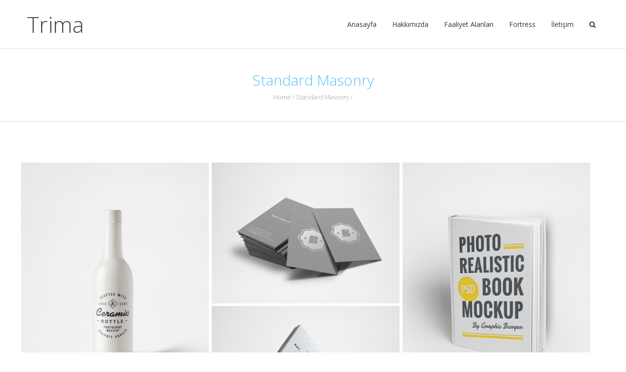

--- FILE ---
content_type: text/html; charset=UTF-8
request_url: https://trima.com.tr/standard-masonry
body_size: 6696
content:

<!DOCTYPE html>
<html lang="en-US">
<head>
<meta charset="UTF-8">
<title>Standard Masonry  &laquo;   - Tek Elden Otomasyon</title>
<!-- Mobile Specific Metas & Favicons -->
<meta name="viewport" content="width=device-width, initial-scale=1.0, maximum-scale=1.0">
<link rel="profile" href="http://gmpg.org/xfn/11">
<link rel="pingback" href="https://trima.com.tr/xmlrpc.php">
<link rel="shortcut icon" href="http://trima.com.tr/wp-content/uploads/2015/05/favicon.ico">
<link rel="apple-touch-icon" href="http://trima.com.tr/wp-content/uploads/2015/05/favicon.ico">
<!--[if lt IE 9]>
	<script src="http://html5shim.googlecode.com/svn/trunk/html5.js"></script>
<![endif]-->
<title>Standard Masonry &#8211; Trima</title>
<meta name='robots' content='max-image-preview:large' />
<link rel='dns-prefetch' href='//www.googletagmanager.com' />
<link rel='dns-prefetch' href='//maxcdn.bootstrapcdn.com' />
<link rel='dns-prefetch' href='//fonts.googleapis.com' />
<link rel="alternate" type="application/rss+xml" title="Trima &raquo; Feed" href="https://trima.com.tr/feed" />
<link rel="alternate" type="application/rss+xml" title="Trima &raquo; Comments Feed" href="https://trima.com.tr/comments/feed" />
<link rel="alternate" type="application/rss+xml" title="Trima &raquo; Standard Masonry Comments Feed" href="https://trima.com.tr/standard-masonry/feed" />
<link rel='stylesheet' id='FontAwesome-css' href='//maxcdn.bootstrapcdn.com/font-awesome/4.3.0/css/font-awesome.min.css' type='text/css' media='all' />
<link rel='stylesheet' id='compress-css' href='https://trima.com.tr/wp-content/themes/primetheme/framework/caches/7250467385de00308fabf53c50bfae70.css' type='text/css' media='all' />
<link rel='stylesheet' id='style_dynamic-css' href='https://trima.com.tr/wp-content/uploads/caches/style_dynamic.css' type='text/css' media='all' />
<link rel='stylesheet' id='wp-block-library-css' href='https://trima.com.tr/wp-includes/css/dist/block-library/style.min.css' type='text/css' media='all' />
<link rel='stylesheet' id='classic-theme-styles-css' href='https://trima.com.tr/wp-includes/css/classic-themes.min.css' type='text/css' media='all' />
<style id='global-styles-inline-css' type='text/css'>
body{--wp--preset--color--black: #000000;--wp--preset--color--cyan-bluish-gray: #abb8c3;--wp--preset--color--white: #ffffff;--wp--preset--color--pale-pink: #f78da7;--wp--preset--color--vivid-red: #cf2e2e;--wp--preset--color--luminous-vivid-orange: #ff6900;--wp--preset--color--luminous-vivid-amber: #fcb900;--wp--preset--color--light-green-cyan: #7bdcb5;--wp--preset--color--vivid-green-cyan: #00d084;--wp--preset--color--pale-cyan-blue: #8ed1fc;--wp--preset--color--vivid-cyan-blue: #0693e3;--wp--preset--color--vivid-purple: #9b51e0;--wp--preset--gradient--vivid-cyan-blue-to-vivid-purple: linear-gradient(135deg,rgba(6,147,227,1) 0%,rgb(155,81,224) 100%);--wp--preset--gradient--light-green-cyan-to-vivid-green-cyan: linear-gradient(135deg,rgb(122,220,180) 0%,rgb(0,208,130) 100%);--wp--preset--gradient--luminous-vivid-amber-to-luminous-vivid-orange: linear-gradient(135deg,rgba(252,185,0,1) 0%,rgba(255,105,0,1) 100%);--wp--preset--gradient--luminous-vivid-orange-to-vivid-red: linear-gradient(135deg,rgba(255,105,0,1) 0%,rgb(207,46,46) 100%);--wp--preset--gradient--very-light-gray-to-cyan-bluish-gray: linear-gradient(135deg,rgb(238,238,238) 0%,rgb(169,184,195) 100%);--wp--preset--gradient--cool-to-warm-spectrum: linear-gradient(135deg,rgb(74,234,220) 0%,rgb(151,120,209) 20%,rgb(207,42,186) 40%,rgb(238,44,130) 60%,rgb(251,105,98) 80%,rgb(254,248,76) 100%);--wp--preset--gradient--blush-light-purple: linear-gradient(135deg,rgb(255,206,236) 0%,rgb(152,150,240) 100%);--wp--preset--gradient--blush-bordeaux: linear-gradient(135deg,rgb(254,205,165) 0%,rgb(254,45,45) 50%,rgb(107,0,62) 100%);--wp--preset--gradient--luminous-dusk: linear-gradient(135deg,rgb(255,203,112) 0%,rgb(199,81,192) 50%,rgb(65,88,208) 100%);--wp--preset--gradient--pale-ocean: linear-gradient(135deg,rgb(255,245,203) 0%,rgb(182,227,212) 50%,rgb(51,167,181) 100%);--wp--preset--gradient--electric-grass: linear-gradient(135deg,rgb(202,248,128) 0%,rgb(113,206,126) 100%);--wp--preset--gradient--midnight: linear-gradient(135deg,rgb(2,3,129) 0%,rgb(40,116,252) 100%);--wp--preset--duotone--dark-grayscale: url('#wp-duotone-dark-grayscale');--wp--preset--duotone--grayscale: url('#wp-duotone-grayscale');--wp--preset--duotone--purple-yellow: url('#wp-duotone-purple-yellow');--wp--preset--duotone--blue-red: url('#wp-duotone-blue-red');--wp--preset--duotone--midnight: url('#wp-duotone-midnight');--wp--preset--duotone--magenta-yellow: url('#wp-duotone-magenta-yellow');--wp--preset--duotone--purple-green: url('#wp-duotone-purple-green');--wp--preset--duotone--blue-orange: url('#wp-duotone-blue-orange');--wp--preset--font-size--small: 13px;--wp--preset--font-size--medium: 20px;--wp--preset--font-size--large: 36px;--wp--preset--font-size--x-large: 42px;--wp--preset--spacing--20: 0.44rem;--wp--preset--spacing--30: 0.67rem;--wp--preset--spacing--40: 1rem;--wp--preset--spacing--50: 1.5rem;--wp--preset--spacing--60: 2.25rem;--wp--preset--spacing--70: 3.38rem;--wp--preset--spacing--80: 5.06rem;}:where(.is-layout-flex){gap: 0.5em;}body .is-layout-flow > .alignleft{float: left;margin-inline-start: 0;margin-inline-end: 2em;}body .is-layout-flow > .alignright{float: right;margin-inline-start: 2em;margin-inline-end: 0;}body .is-layout-flow > .aligncenter{margin-left: auto !important;margin-right: auto !important;}body .is-layout-constrained > .alignleft{float: left;margin-inline-start: 0;margin-inline-end: 2em;}body .is-layout-constrained > .alignright{float: right;margin-inline-start: 2em;margin-inline-end: 0;}body .is-layout-constrained > .aligncenter{margin-left: auto !important;margin-right: auto !important;}body .is-layout-constrained > :where(:not(.alignleft):not(.alignright):not(.alignfull)){max-width: var(--wp--style--global--content-size);margin-left: auto !important;margin-right: auto !important;}body .is-layout-constrained > .alignwide{max-width: var(--wp--style--global--wide-size);}body .is-layout-flex{display: flex;}body .is-layout-flex{flex-wrap: wrap;align-items: center;}body .is-layout-flex > *{margin: 0;}:where(.wp-block-columns.is-layout-flex){gap: 2em;}.has-black-color{color: var(--wp--preset--color--black) !important;}.has-cyan-bluish-gray-color{color: var(--wp--preset--color--cyan-bluish-gray) !important;}.has-white-color{color: var(--wp--preset--color--white) !important;}.has-pale-pink-color{color: var(--wp--preset--color--pale-pink) !important;}.has-vivid-red-color{color: var(--wp--preset--color--vivid-red) !important;}.has-luminous-vivid-orange-color{color: var(--wp--preset--color--luminous-vivid-orange) !important;}.has-luminous-vivid-amber-color{color: var(--wp--preset--color--luminous-vivid-amber) !important;}.has-light-green-cyan-color{color: var(--wp--preset--color--light-green-cyan) !important;}.has-vivid-green-cyan-color{color: var(--wp--preset--color--vivid-green-cyan) !important;}.has-pale-cyan-blue-color{color: var(--wp--preset--color--pale-cyan-blue) !important;}.has-vivid-cyan-blue-color{color: var(--wp--preset--color--vivid-cyan-blue) !important;}.has-vivid-purple-color{color: var(--wp--preset--color--vivid-purple) !important;}.has-black-background-color{background-color: var(--wp--preset--color--black) !important;}.has-cyan-bluish-gray-background-color{background-color: var(--wp--preset--color--cyan-bluish-gray) !important;}.has-white-background-color{background-color: var(--wp--preset--color--white) !important;}.has-pale-pink-background-color{background-color: var(--wp--preset--color--pale-pink) !important;}.has-vivid-red-background-color{background-color: var(--wp--preset--color--vivid-red) !important;}.has-luminous-vivid-orange-background-color{background-color: var(--wp--preset--color--luminous-vivid-orange) !important;}.has-luminous-vivid-amber-background-color{background-color: var(--wp--preset--color--luminous-vivid-amber) !important;}.has-light-green-cyan-background-color{background-color: var(--wp--preset--color--light-green-cyan) !important;}.has-vivid-green-cyan-background-color{background-color: var(--wp--preset--color--vivid-green-cyan) !important;}.has-pale-cyan-blue-background-color{background-color: var(--wp--preset--color--pale-cyan-blue) !important;}.has-vivid-cyan-blue-background-color{background-color: var(--wp--preset--color--vivid-cyan-blue) !important;}.has-vivid-purple-background-color{background-color: var(--wp--preset--color--vivid-purple) !important;}.has-black-border-color{border-color: var(--wp--preset--color--black) !important;}.has-cyan-bluish-gray-border-color{border-color: var(--wp--preset--color--cyan-bluish-gray) !important;}.has-white-border-color{border-color: var(--wp--preset--color--white) !important;}.has-pale-pink-border-color{border-color: var(--wp--preset--color--pale-pink) !important;}.has-vivid-red-border-color{border-color: var(--wp--preset--color--vivid-red) !important;}.has-luminous-vivid-orange-border-color{border-color: var(--wp--preset--color--luminous-vivid-orange) !important;}.has-luminous-vivid-amber-border-color{border-color: var(--wp--preset--color--luminous-vivid-amber) !important;}.has-light-green-cyan-border-color{border-color: var(--wp--preset--color--light-green-cyan) !important;}.has-vivid-green-cyan-border-color{border-color: var(--wp--preset--color--vivid-green-cyan) !important;}.has-pale-cyan-blue-border-color{border-color: var(--wp--preset--color--pale-cyan-blue) !important;}.has-vivid-cyan-blue-border-color{border-color: var(--wp--preset--color--vivid-cyan-blue) !important;}.has-vivid-purple-border-color{border-color: var(--wp--preset--color--vivid-purple) !important;}.has-vivid-cyan-blue-to-vivid-purple-gradient-background{background: var(--wp--preset--gradient--vivid-cyan-blue-to-vivid-purple) !important;}.has-light-green-cyan-to-vivid-green-cyan-gradient-background{background: var(--wp--preset--gradient--light-green-cyan-to-vivid-green-cyan) !important;}.has-luminous-vivid-amber-to-luminous-vivid-orange-gradient-background{background: var(--wp--preset--gradient--luminous-vivid-amber-to-luminous-vivid-orange) !important;}.has-luminous-vivid-orange-to-vivid-red-gradient-background{background: var(--wp--preset--gradient--luminous-vivid-orange-to-vivid-red) !important;}.has-very-light-gray-to-cyan-bluish-gray-gradient-background{background: var(--wp--preset--gradient--very-light-gray-to-cyan-bluish-gray) !important;}.has-cool-to-warm-spectrum-gradient-background{background: var(--wp--preset--gradient--cool-to-warm-spectrum) !important;}.has-blush-light-purple-gradient-background{background: var(--wp--preset--gradient--blush-light-purple) !important;}.has-blush-bordeaux-gradient-background{background: var(--wp--preset--gradient--blush-bordeaux) !important;}.has-luminous-dusk-gradient-background{background: var(--wp--preset--gradient--luminous-dusk) !important;}.has-pale-ocean-gradient-background{background: var(--wp--preset--gradient--pale-ocean) !important;}.has-electric-grass-gradient-background{background: var(--wp--preset--gradient--electric-grass) !important;}.has-midnight-gradient-background{background: var(--wp--preset--gradient--midnight) !important;}.has-small-font-size{font-size: var(--wp--preset--font-size--small) !important;}.has-medium-font-size{font-size: var(--wp--preset--font-size--medium) !important;}.has-large-font-size{font-size: var(--wp--preset--font-size--large) !important;}.has-x-large-font-size{font-size: var(--wp--preset--font-size--x-large) !important;}
.wp-block-navigation a:where(:not(.wp-element-button)){color: inherit;}
:where(.wp-block-columns.is-layout-flex){gap: 2em;}
.wp-block-pullquote{font-size: 1.5em;line-height: 1.6;}
</style>
<link rel='stylesheet' id='rs-plugin-settings-css' href='https://trima.com.tr/wp-content/plugins/revslider/rs-plugin/css/settings.css' type='text/css' media='all' />
<style id='rs-plugin-settings-inline-css' type='text/css'>
.tp-caption a{color:#5ed2eetext-shadow:none;-webkit-transition:all 0.2s ease-out;-moz-transition:all 0.2s ease-out;-o-transition:all 0.2s ease-out;-ms-transition:all 0.2s ease-out}.tp-caption a:hover{text-decoration:underline}.tp-caption a{color:#ff7302;text-shadow:none;-webkit-transition:all 0.2s ease-out;-moz-transition:all 0.2s ease-out;-o-transition:all 0.2s ease-out;-ms-transition:all 0.2s ease-out}.tp-caption a:hover{color:#ffa902}
</style>
<link rel='stylesheet' id='googlefonts-open-sans-css' href='https://fonts.googleapis.com/css?family=Open+Sans:100,100italic,200,200italic,300,300italic,400,400italic,600,600italic,700,700italic,800,800itali&#038;subset=latin,latin-ext,cyrillic,cyrillic-ext,greek-ext,greek,vietnamese' type='text/css' media='all' />
<link rel='stylesheet' id='googlefonts-hind-css' href='https://fonts.googleapis.com/css?family=Hind:100,100italic,200,200italic,300,300italic,400,400italic,600,600italic,700,700italic,800,800itali&#038;subset=latin,latin-ext,cyrillic,cyrillic-ext,greek-ext,greek,vietnamese' type='text/css' media='all' />
<link rel='stylesheet' id='js_composer_front-css' href='https://trima.com.tr/wp-content/plugins/js_composer/assets/css/js_composer.min.css' type='text/css' media='all' />
<script type='text/javascript' src='https://trima.com.tr/wp-includes/js/jquery/jquery.min.js' id='jquery-core-js'></script>
<script type='text/javascript' src='https://trima.com.tr/wp-includes/js/jquery/jquery-migrate.min.js' id='jquery-migrate-js'></script>
<script type='text/javascript' src='https://trima.com.tr/wp-content/plugins/revslider/rs-plugin/js/jquery.themepunch.tools.min.js' id='tp-tools-js'></script>
<script type='text/javascript' src='https://trima.com.tr/wp-content/plugins/revslider/rs-plugin/js/jquery.themepunch.revolution.min.js' id='revmin-js'></script>

<!-- Google Analytics snippet added by Site Kit -->
<script type='text/javascript' src='https://www.googletagmanager.com/gtag/js?id=UA-245009642-1' id='google_gtagjs-js' async></script>
<script type='text/javascript' id='google_gtagjs-js-after'>
window.dataLayer = window.dataLayer || [];function gtag(){dataLayer.push(arguments);}
gtag('set', 'linker', {"domains":["trima.com.tr"]} );
gtag("js", new Date());
gtag("set", "developer_id.dZTNiMT", true);
gtag("config", "UA-245009642-1", {"anonymize_ip":true});
gtag("config", "G-7JF0K7L3TM");
</script>

<!-- End Google Analytics snippet added by Site Kit -->
<link rel="https://api.w.org/" href="https://trima.com.tr/wp-json/" /><link rel="alternate" type="application/json" href="https://trima.com.tr/wp-json/wp/v2/pages/7375" /><link rel="EditURI" type="application/rsd+xml" title="RSD" href="https://trima.com.tr/xmlrpc.php?rsd" />
<link rel="wlwmanifest" type="application/wlwmanifest+xml" href="https://trima.com.tr/wp-includes/wlwmanifest.xml" />
<meta name="generator" content="WordPress 6.1.9" />
<link rel="canonical" href="https://trima.com.tr/standard-masonry" />
<link rel='shortlink' href='https://trima.com.tr/?p=7375' />
<link rel="alternate" type="application/json+oembed" href="https://trima.com.tr/wp-json/oembed/1.0/embed?url=https%3A%2F%2Ftrima.com.tr%2Fstandard-masonry" />
<link rel="alternate" type="text/xml+oembed" href="https://trima.com.tr/wp-json/oembed/1.0/embed?url=https%3A%2F%2Ftrima.com.tr%2Fstandard-masonry&#038;format=xml" />
<meta name="generator" content="Site Kit by Google 1.84.0" />		<script type="text/javascript">
			jQuery(document).ready(function() {
				// CUSTOM AJAX CONTENT LOADING FUNCTION
				var ajaxRevslider = function(obj) {
				
					// obj.type : Post Type
					// obj.id : ID of Content to Load
					// obj.aspectratio : The Aspect Ratio of the Container / Media
					// obj.selector : The Container Selector where the Content of Ajax will be injected. It is done via the Essential Grid on Return of Content
					
					var content = "<h2>THIS IS SOME TITLE</h2><br/>";

					content += "Type:"+obj.type+"</br>";
					content += "ID:"+obj.id+"</br>";        
					content += "Aspect Ratio:"+obj.aspectratio+"</br>";  
					
					data = {};
					
					data.action = 'revslider_ajax_call_front';
					data.client_action = 'get_slider_html';
					data.token = 'f04ec4ef56';
					data.type = obj.type;
					data.id = obj.id;
					data.aspectratio = obj.aspectratio;
					
					// SYNC AJAX REQUEST
					jQuery.ajax({
						type:"post",
						url:"https://trima.com.tr/wp-admin/admin-ajax.php",
						dataType: 'json',
						data:data,
						async:false,
						success: function(ret, textStatus, XMLHttpRequest) {
							if(ret.success == true)
								content = ret.data;								
						},
						error: function(e) {
							console.log(e);
						}
					});
					
					 // FIRST RETURN THE CONTENT WHEN IT IS LOADED !!
					 return content;						 
				};
				
				// CUSTOM AJAX FUNCTION TO REMOVE THE SLIDER
				var ajaxRemoveRevslider = function(obj) {
					return jQuery(obj.selector+" .rev_slider").revkill();
				}

				// EXTEND THE AJAX CONTENT LOADING TYPES WITH TYPE AND FUNCTION
				var extendessential = setInterval(function() {
					if (jQuery.fn.tpessential != undefined) {
						clearInterval(extendessential);
						if(typeof(jQuery.fn.tpessential.defaults) !== 'undefined')
							jQuery.fn.tpessential.defaults.ajaxTypes.push({type:"revslider",func:ajaxRevslider,killfunc:ajaxRemoveRevslider,openAnimationSpeed:0.3});   
							// type:  Name of the Post to load via Ajax into the Essential Grid Ajax Container
							// func: the Function Name which is Called once the Item with the Post Type has been clicked
							// killfunc: function to kill in case the Ajax Window going to be removed (before Remove function !
							// openAnimationSpeed: how quick the Ajax Content window should be animated (default is 0.3)
					}
				},30);
			});
		</script>
		<!--[if lte IE 9]><link rel="stylesheet" type="text/css" href="https://trima.com.tr/wp-content/plugins/js_composer/assets/css/vc_lte_ie9.min.css" media="screen"><![endif]--><style type="text/css" id="custom-style"></style><style type="text/css" data-type="vc_shortcodes-custom-css">.vc_custom_1431607205867{padding-top: 80px !important;padding-bottom: 80px !important;}</style><noscript><style type="text/css"> .wpb_animate_when_almost_visible { opacity: 1; }</style></noscript></head><body class="page-template page-template-page-nosidebar page-template-page-nosidebar-php page page-id-7375 wpb-js-composer js-comp-ver-5.5.4 vc_responsive"><div class="page-loading"><div class="spinner"> <div class="double-bounce1"></div> <div class="double-bounce2"></div></div></div><div id="main" class="loading wide"><div id="header-main"><header id="header" class="header1 "><div class="container"><div class="span12"><div class="my-table"><div class="my-td"><div class="logo"><a class="logo_text logo_text_light" href="https://trima.com.tr/">Trima</a><a class="logo_text logo_text_dark" href="https://trima.com.tr/">Trima</a><a class="logo_text logo_text_main" href="https://trima.com.tr/">Trima</a></div></div><div class="my-td"><div id="navigation"><ul id="nav" class="menu"><li class="menu-item menu-item-type-post_type menu-item-object-page menu-item-home menu-item-6764"><a href="https://trima.com.tr/">Anasayfa</a></li><li class="menu-item menu-item-type-custom menu-item-object-custom menu-item-5786"><a href="/about-us">Hakkımızda</a></li><li class="menu-item menu-item-type-custom menu-item-object-custom menu-item-7114"><a href="#">Faaliyet Alanları</a></li><li class="menu-item menu-item-type-post_type menu-item-object-page menu-item-8084"><a href="https://trima.com.tr/fortress">Fortress</a></li><li class="menu-item menu-item-type-custom menu-item-object-custom menu-item-7692"><a href="/iletisim">İletişim</a></li><li class="search-link menu-item"><a href="javascript:void(0);"><i class="fa fa-search"></i></a><div class="search-area"><form action="https://trima.com.tr/" id="header-searchform" method="get"> <input type="text" id="header-s" name="s" value="" autocomplete="off" /> <i class="fa fa-search"></i></form></div></li></ul></div><div id="dl-menu" class="dl-menuwrapper"><button class="dl-trigger"></button><ul id="nav-mobile" class="dl-menu"><li class="menu-item menu-item-type-post_type menu-item-object-page menu-item-home menu-item-6764"><a href="https://trima.com.tr/">Anasayfa</a></li><li class="menu-item menu-item-type-custom menu-item-object-custom menu-item-5786"><a href="/about-us">Hakkımızda</a></li><li class="menu-item menu-item-type-custom menu-item-object-custom menu-item-7114"><a href="#">Faaliyet Alanları</a></li><li class="menu-item menu-item-type-post_type menu-item-object-page menu-item-8084"><a href="https://trima.com.tr/fortress">Fortress</a></li><li class="menu-item menu-item-type-custom menu-item-object-custom menu-item-7692"><a href="/iletisim">İletişim</a></li></ul></div></div></div></div></div></header></div><!-- Google tag (gtag.js) - Google Analytics --><script async src="https://www.googletagmanager.com/gtag/js?id=UA-245009642-1"></script><script> window.dataLayer = window.dataLayer || []; function gtag(){dataLayer.push(arguments);} gtag('js', new Date()); gtag('config', 'UA-245009642-1');</script><!-- Title Bar --> <div id="title"><div class="inner"><div class="container"><div class="span12"><h1>Standard Masonry</h1></div><div class="span12"><div id="breadcrumbs"><div id="crumbs"><a href="https://trima.com.tr">Home</a> / <span class="current">Standard Masonry</span> / </div></div></div></div></div></div><!-- End: Title Bar --><div id="page-wrap"><div class="container"><div id="content" class="post-7375 page type-page status-publish hentry"><div class="vc_row wpb_row vc_row-fluid vc_custom_1431607205867"
><div class="container"><div class="wpb_column vc_column_container vc_col-sm-12"><div class="vc_column-inner"><div class="wpb_wrapper"><script type='text/javascript'> jQuery(window).load(function(){ var container = jQuery('#portfolio-wrap-1'); container.isotope({ layoutMode: 'masonry', itemSelector: '.portfolio-item', animationEngine : 'best-available', animationOptions: { duration: 200, easing: 'easeInOutQuad', queue: false } }); container.isotope('layout'); jQuery(window).resize(function() { container.isotope('layout'); });});</script><div id="portfolio-wrap-1" class="asw-masonry "><div class="portfolio-item span4 term-masonry no-margin textcenter"><div class="portfolio-pic"><img src="https://trima.com.tr/wp-content/uploads/2015/04/21-470x626.png" width="470" height="626" alt="Specially Engineered" /><div class="portfolio-overlay title_overlay"><div class="title"><a href="https://trima.com.tr/portfolio-item/masonry1" title="Specially Engineered">Specially Engineered</a></div></div></div></div><div class="portfolio-item span4 term-masonry no-margin textcenter"><div class="portfolio-pic"><img src="https://trima.com.tr/wp-content/uploads/2015/04/51-470x352.png" width="470" height="352" alt="Personal Goals" /><div class="portfolio-overlay title_overlay"><div class="title"><a href="https://trima.com.tr/portfolio-item/masonry2" title="Personal Goals">Personal Goals</a></div></div></div></div><div class="portfolio-item span4 term-masonry no-margin textcenter"><div class="portfolio-pic"><img src="https://trima.com.tr/wp-content/uploads/2015/04/31-470x626.png" width="470" height="626" alt="Very Forgiving" /><div class="portfolio-overlay title_overlay"><div class="title"><a href="https://trima.com.tr/portfolio-item/masonry3" title="Very Forgiving">Very Forgiving</a></div></div></div></div><div class="portfolio-item span4 term-masonry no-margin textcenter"><div class="portfolio-pic"><img src="https://trima.com.tr/wp-content/uploads/2015/04/12-470x352.png" width="470" height="352" alt="Powerful Accessibility" /><div class="portfolio-overlay title_overlay"><div class="title"><a href="https://trima.com.tr/portfolio-item/masonry4" title="Powerful Accessibility">Powerful Accessibility</a></div></div></div></div><div class="portfolio-item span4 term-masonry no-margin textcenter"><div class="portfolio-pic"><img src="https://trima.com.tr/wp-content/uploads/2015/04/61-470x626.png" width="470" height="626" alt="Custom Reminder" /><div class="portfolio-overlay title_overlay"><div class="title"><a href="https://trima.com.tr/portfolio-item/masonry5" title="Custom Reminder">Custom Reminder</a></div></div></div></div><div class="portfolio-item span4 term-masonry no-margin textcenter"><div class="portfolio-pic"><img src="https://trima.com.tr/wp-content/uploads/2015/04/81-470x626.png" width="470" height="626" alt="Taste Expression" /><div class="portfolio-overlay title_overlay"><div class="title"><a href="https://trima.com.tr/portfolio-item/masonry6" title="Taste Expression">Taste Expression</a></div></div></div></div><div class="portfolio-item span4 term-masonry no-margin textcenter"><div class="portfolio-pic"><img src="https://trima.com.tr/wp-content/uploads/2015/04/91-470x352.png" width="470" height="352" alt="Intuitive Love" /><div class="portfolio-overlay title_overlay"><div class="title"><a href="https://trima.com.tr/portfolio-item/masonry7" title="Intuitive Love">Intuitive Love</a></div></div></div></div><div class="portfolio-item span4 term-masonry no-margin textcenter"><div class="portfolio-pic"><img src="https://trima.com.tr/wp-content/uploads/2015/04/13-470x352.png" width="470" height="352" alt="Higher Complex" /><div class="portfolio-overlay title_overlay"><div class="title"><a href="https://trima.com.tr/portfolio-item/masonry8" title="Higher Complex">Higher Complex</a></div></div></div></div></div></div></div></div></div></div></div> <!-- end content --></div></div> <!-- end page-wrap --><footer id="footer" role="contentinfo"><div class="container"><div class="row"><div id="text-2" class="widget widget_text span3"><h3>Hakkımızda</h3><div class="textwidget"><p>2008 Yılından beri mühendislik hizmeti vermekte olan firmamız, tek elden otomasyon ihtiyaçlarınıza yönelik çözümler üretmektedir.</p></div></div><div id="text-4" class="widget widget_text span3"><h3>İletişim</h3><div class="textwidget"><p>Deri Organize Sanayi Bölgesi<br />Kazlı Çeşme Caddesi J-4 Parsel<br />No: 15/A 34956 Tuzla/İstanbul</p><p>Tel   : +90 216 499 91 41<br />Fax   : +90 216 499 91 53</p></div></div></div></div></footer><div id="copyright" role="contentinfo"><div class="container"><div class="span12"><div class="my-table"><div class="copyright-text my-td">© 2018 Trima. Tüm Hakları Saklıdır.</div><div class="my-td block-right"><div class="social-icons"><ul class="unstyled"></ul></div></div></div></div></div></div><!-- end copyright --><div class="clear"></div></div> <!-- end boxed --><div id="back-to-top"><a href="#"><i class="fa fa-long-arrow-up"></i></a></div><script type='text/javascript' src='https://trima.com.tr/wp-content/themes/primetheme/framework/caches/js/ac8af286c4db429c109add4941594d0a.js' id='JsCompressor-js'></script><script type='text/javascript' src='https://trima.com.tr/wp-content/plugins/js_composer/assets/js/dist/js_composer_front.min.js' id='wpb_composer_front_js-js'></script><script type='text/javascript' src='https://trima.com.tr/wp-content/plugins/asw_custom/shortcodes/js/isotope.js' id='isotope-js-js'></script><script type="text/javascript">jQuery(document).ready(function($){	"use strict"; ssc_removeEvent("mousedown", ssc_mousedown); ssc_removeEvent("mousewheel", ssc_wheel); ssc_removeEvent("load", ssc_init); /* ------------------------------------------------------------------------ */	/* Add PrettyPhoto */	/* ------------------------------------------------------------------------ */	var lightboxArgs = {	animation_speed: 'fast',	overlay_gallery: false,	autoplay_slideshow: false,	slideshow: 5000, /* light_rounded / dark_rounded / light_square / dark_square / facebook */	theme: 'pp_default',	opacity: 0.8,	show_title: false,	social_tools: false,	deeplinking: false,	allow_resize: true,	/* Resize the photos bigger than viewport. true/false */	counter_separator_label: '/',	/* The separator for the gallery counter 1 "of" 2 */	default_width: 940,	default_height: 529,	hook: 'data-gal'	};	$('a[href$=jpg], a[href$=JPG], a[href$=jpeg], a[href$=JPEG], a[href$=png], a[href$=gif], a[href$=bmp]:has(img), a[class^="prettyPhoto"], a[data-gal^="prettyPhoto"]').prettyPhoto(lightboxArgs);	});</script></body></html>

--- FILE ---
content_type: text/css
request_url: https://trima.com.tr/wp-content/themes/primetheme/framework/caches/7250467385de00308fabf53c50bfae70.css
body_size: 38639
content:
html, body, div, span, applet, object, iframe,h1, h2, h3, h4, h5, h6, p, blockquote, pre,a, abbr, acronym, address, big, cite, code,del, dfn, em, img, ins, kbd, q, s, samp,small, strike, strong, sub, sup, tt, var,b, u, i, center,dl, dt, dd, ol, ul, li,fieldset, form, label, legend,table, caption, article, aside, canvas, details, embed, figure, figcaption, footer, header, hgroup, menu, nav, output, ruby, section, summary,time, mark, audio, video {margin: 0;padding: 0;border: 0;font-size: 100%;font: inherit;vertical-align: baseline;}embed {max-width: 100%;}* {-moz-box-sizing: border-box;-webkit-box-sizing: border-box;box-sizing: border-box;}p:has(> script) {margin: 0 !important;}h1 a, h2 a, h3 a, h4 a, h5 a, h6 a, h1 a:visited, h2 a:visited, h3 a:visited, h4 a:visited, h5 a:visited, h6 a:visited{ font-weight: inherit; color: inherit;}div {border-style: solid;}.tabset .tabs li a p, .tabset .tabs li p{margin: 0!important;}.toggle .toggle-title p, .accordion .accordion-title p{margin: 0!important;}.accordion .accordion-title span .icon {color: inherit;}article, aside, details, figcaption, figure, footer, header, hgroup, menu, nav, section {display: block;}code, kbd, tt {font-family: Monaco, "Andale Mono", "Courier New", Courier, monospace;}var {font-style: italic;}pre {border-style: solid;border-width: 1px;border-color: #ededed;overflow: auto;padding: 2em;line-height: 2em;font-size: 12px;background-image: -webkit-linear-gradient(rgba(0, 0, 0, .05) 50%, transparent 50%, transparent);background-image: -moz-linear-gradient(rgba(0, 0, 0, .05) 50%, transparent 50%, transparent);background-image: -ms-linear-gradient(rgba(0, 0, 0, .05) 50%, transparent 50%, transparent);background-image: -o-linear-gradient(rgba(0, 0, 0, .05) 50%, transparent 50%, transparent);background-image: linear-gradient(rgba(0, 0, 0, .05) 50%, transparent 50%, transparent);-webkit-background-size: 100% 4em;-moz-background-size: 100% 4em;background-size: 100% 4em;font-family: Monaco, "Andale Mono", "Courier New", Courier, monospace;-webkit-transition: all ease-in-out 0.5s;-moz-transition: all ease-in-out 0.5s;-o-transition: all ease-in-out 0.5s;transition: all ease-in-out 0.5s;margin-bottom: 30px;position: relative;left: 0;text-transform: none;}address {margin-bottom: 20px;}body {line-height: 1;}ul,ol { margin-bottom: 20px }ul { list-style: none outside }ol,ul { margin-left: 0px }ol { list-style: decimal outside; margin-left: 12px;}ul { list-style: disc outside;margin-left: 5px }ul li, ol li {margin-left: 1em;padding: 5px 0;}ul ul, ul ol, ol ol, ol ul {margin: 4px 0 5px 30px;}ul li, ol li {line-height: 24px;position: relative;}.list-style-none {list-style: none;}blockquote{quotes: none;}blockquote:before, blockquote:after {content: '';content: none;}table {border-collapse: collapse;border-spacing: 0;}.entry-content img {margin: 0 0 20px 0;}.alignleft, img.alignleft {margin-right: 20px !important;display: inline;float: left;}.textleft {text-align: left;}.textright {text-align: right;}.textcenter {text-align: center;}.alignright, img.alignright {margin-left: 20px !important;display: inline;float: right;}.aligncenter, img.aligncenter {margin-right: auto;margin-left: auto;display: block;clear: both;text-align: center;}.alignnone, img.alignnone {float: none;}.wp-caption {text-align: center;max-width: 100%;-webkit-border-radius: 3px;border-radius: 3px;background: #f6f6f6;border: 1px solid #e8e8e8;margin: 0 auto 20px;}.wp-caption img {border: 0 none;padding: 5px;margin: 0;width: 100%;}.wp-caption p.wp-caption-text {width: auto !important;padding:3px 0;margin: 0px 0 0 0;display: block; }.wp-smiley {margin: 0 !important;max-height: 1em;}blockquote.left {margin-right: 20px;text-align: right;margin-left: 0;width: 33%;float: left;}blockquote.right {margin-left: 20px;text-align: left;margin-right: 0;width: 33%;float: right;}.size-full {}.size-large {}.size-medium {}.size-thumbnail {}.sticky {}.bypostauthor {}img {max-width: 100%;width: auto 9;height: auto;vertical-align: middle;border: 0;-ms-interpolation-mode: bicubic;}.shortcode-map img {max-width: inherit;}table {margin: 0 0 20px 0;text-align: left;border: 1px solid;width: 100%;}thead th{font-weight:bold;text-transform: uppercase;background-color: #f7f7f7;}th,td {padding: 10px 20px;vertical-align: middle;border: 1px solid;}.fluid-width-video-wrapper { width: 100%; position: relative; padding: 0; } .fluid-width-video-wrapper iframe, .fluid-width-video-wrapper object, .fluid-width-video-wrapper embed { position: absolute; top: 0; left: 0; width: 100%; height: 100%; }.tooltip {position: absolute;z-index: 1020;display: block;padding: 5px;font-size: 11px;opacity: 0;line-height:1;filter: alpha(opacity=0);visibility: visible;}.tooltip.in {opacity: 0.73;filter: alpha(opacity=73);}.tooltip.top {margin-top: 0px;}.tooltip.top-right {margin-top: 0px;}.tooltip.right {margin-left: 2px;}.tooltip.bottom {margin-top: 6px;}.tooltip.left {margin-left: -2px;}.tooltip.top .tooltip-arrow {bottom: 0;left: 50%;margin-left: -5px;border-top: 5px solid #000000;border-right: 5px solid transparent;border-left: 5px solid transparent;}.tooltip.top-right .tooltip-arrow {bottom: 0;left: 50%;margin-left: -5px;border-top: 5px solid #000000;border-right: 5px solid transparent;border-left: 5px solid transparent;}.tooltip.top-left .tooltip-arrow {bottom: 0;left: 50%;margin-left: -5px;border-top: 5px solid #000000;border-right: 5px solid transparent;border-left: 5px solid transparent;}.tooltip.left .tooltip-arrow {top: 50%;right: 0;margin-top: -5px;border-top: 5px solid transparent;border-bottom: 5px solid transparent;border-left: 5px solid #000000;}.tooltip.bottom .tooltip-arrow {top: 0;left: 50%;margin-left: -5px;border-right: 5px solid transparent;border-bottom: 5px solid #000000;border-left: 5px solid transparent;}.tooltip.right .tooltip-arrow {top: 50%;left: 0;margin-top: -5px;}.tooltip-inner {max-width: 200px;padding: 6px 10px 6px 10px;color: #ffffff;text-align: center;text-decoration: none;background-color: #000000;-webkit-border-radius: 2px;-moz-border-radius: 2px; border-radius: 2px;}.tooltip-arrow {position: absolute;width: 0;height: 0;}.popover {position: absolute;top: 0;left: 0;z-index: 1010;display: none;padding: 2px;}.fade {opacity: 0;-webkit-transition: opacity 0.15s linear; -moz-transition: opacity 0.15s linear;-ms-transition: opacity 0.15s linear; -o-transition: opacity 0.15s linear;transition: opacity 0.15s linear;}.fade.in {opacity: 0.73;}.affix {position: fixed !important;top: 0;z-index: 99;}.affix-bottom {position: absolute !important;width: inherit;max-width: 276px;position: absolute;top: auto;bottom: 500px;}.dl-menuwrapper {min-width: 100%;position: absolute;right: -15px;left: -15px;top: 0;bottom: 1px;-webkit-perspective: 1000px;perspective: 1000px;-webkit-perspective-origin: 50% 200%;perspective-origin: 50% 200%;display: none;z-index: 99;}.dl-menuwrapper:first-child {margin-right: 100px;}.dl-menuwrapper button {border: none;background: none;color: #424242;height: 40px;overflow: hidden;cursor: pointer;outline: none;position: absolute;right: 15px;padding: 0;font-size: 18px;top: 50%;margin-top: -20px;text-align: right;}#header-main:not(.header-scrolled) .header-light .dl-menuwrapper button {color: #ffffff;}#header-main:not(.header-scrolled) .header-dark .dl-menuwrapper button {color: #333333;}.dl-menuwrapper ul {background: #ffffff;}.dl-menuwrapper button:after {content: "\f0c9";font-family: "FontAwesome";position: relative;margin-left: 7px;}.dl-menuwrapper ul {padding: 0;margin: 0;list-style: none;-webkit-transform-style: preserve-3d;transform-style: preserve-3d;}.dl-menuwrapper .dl-menu {border-bottom: 1px solid #e6e6e6;-webkit-box-shadow: 0 5px 5px 0 rgba(0,0,0,0.2);box-shadow: 0 5px 5px 0 rgba(0,0,0,0.2);}.dl-menuwrapper li {position: relative;margin: 0;padding: 0;}.dl-menuwrapper li a {display: block;border-top: 1px solid #e6e6e6;position: relative;padding: 15px 0px;margin:0 20px;font-size: 14px;line-height: 20px;font-weight: 300;color: #333333;outline: none;text-align: left;}ul#nav-mobile li > a:hover,ul#nav-mobile li.current-menu-item > a,ul#nav-mobile li.current_page_item > a,ul#nav-mobile li.current-menu-ancestor > a {color: #5ed2ee;}.dl-menuwrapper li.dl-back > a {padding-left: 20px;margin: 0;color: #ffffff;background: rgba(94, 210, 338, 1);}.dl-menuwrapper li.dl-back > a:hover {opacity: 0.9;}.dl-menuwrapper li.dl-back:after,.dl-menuwrapper li > a:not(:only-child):after {position: absolute;top: 0;line-height: 50px;font-family: 'FontAwesome';speak: none;color: inherit;-webkit-font-smoothing: antialiased;content: "\f105";}.dl-submenu li:nth-child(2) > a {border-top: 0;}.dl-menuwrapper li.dl-back:after {left: 20px;color: #ffffff;content: "\f177";}.dl-menuwrapper li > a:after {right: 10px;}.dl-menuwrapper .dl-menu {margin:0;position: absolute;top: 100%;left: 0px;right: 0px;width: 100%;opacity: 0;pointer-events: none;-webkit-transform: translateY(10px);transform: translateY(10px);-webkit-backface-visibility: hidden;backface-visibility: hidden;}.dl-menuwrapper .dl-menu.dl-menu-toggle {transition: all 0.3s ease;}.dl-menuwrapper .dl-menu.dl-menuopen {opacity: 1;pointer-events: auto;-webkit-transform: translateY(0px);transform: translateY(0px);}.dl-menuwrapper li .dl-submenu {display: none;}.dl-menu.dl-subview li,.dl-menu.dl-subview li.dl-subviewopen > a,.dl-menu.dl-subview li.dl-subview > a {display: none;}.dl-menu.dl-subview li.dl-subview,.dl-menu.dl-subview li.dl-subview .dl-submenu,.dl-menu.dl-subview li.dl-subviewopen,.dl-menu.dl-subview li.dl-subviewopen > .dl-submenu,.dl-menu.dl-subview li.dl-subviewopen > .dl-submenu > li {display: block;}.dl-menuwrapper > .dl-submenu {position: absolute;width: 100%;top: 100%;left: 0;margin: 0;}.dl-menu.dl-animate-out-1 {-webkit-animation: MenuAnimOut1 0.4s;animation: MenuAnimOut1 0.4s;}.dl-menu.dl-animate-out-2 {-webkit-animation: MenuAnimOut2 0.3s ease-in-out;animation: MenuAnimOut2 0.3s ease-in-out;}.dl-menu.dl-animate-out-3 {-webkit-animation: MenuAnimOut3 0.4s ease;animation: MenuAnimOut3 0.4s ease;}.dl-menu.dl-animate-out-4 {-webkit-animation: MenuAnimOut4 0.4s ease;animation: MenuAnimOut4 0.4s ease;}.dl-menu.dl-animate-out-5 {-webkit-animation: MenuAnimOut5 0.4s ease;animation: MenuAnimOut5 0.4s ease;}@-webkit-keyframes MenuAnimOut1 {0% { }50% {-webkit-transform: translateZ(-250px) rotateY(30deg);}75% {-webkit-transform: translateZ(-372.5px) rotateY(15deg);opacity: .5;}100% {-webkit-transform: translateZ(-500px) rotateY(0deg);opacity: 0;}}@-webkit-keyframes MenuAnimOut2 {0% { }100% {-webkit-transform: translateX(-100%);opacity: 0;}}@-webkit-keyframes MenuAnimOut3 {0% { }100% {-webkit-transform: translateZ(300px);opacity: 0;}}@-webkit-keyframes MenuAnimOut4 {0% { }100% {-webkit-transform: translateZ(-300px);opacity: 0;}}@-webkit-keyframes MenuAnimOut5 {0% { }100% {-webkit-transform: translateY(40%);opacity: 0;}}@keyframes MenuAnimOut1 {0% { }50% {-webkit-transform: translateZ(-250px) rotateY(30deg);transform: translateZ(-250px) rotateY(30deg);}75% {-webkit-transform: translateZ(-372.5px) rotateY(15deg);transform: translateZ(-372.5px) rotateY(15deg);opacity: .5;}100% {-webkit-transform: translateZ(-500px) rotateY(0deg);transform: translateZ(-500px) rotateY(0deg);opacity: 0;}}@keyframes MenuAnimOut2 {0% { }100% {-webkit-transform: translateX(-100%);transform: translateX(-100%);opacity: 0;}}@keyframes MenuAnimOut3 {0% { }100% {-webkit-transform: translateZ(300px);transform: translateZ(300px);opacity: 0;}}@keyframes MenuAnimOut4 {0% { }100% {-webkit-transform: translateZ(-300px);transform: translateZ(-300px);opacity: 0;}}@keyframes MenuAnimOut5 {0% { }100% {-webkit-transform: translateY(40%);transform: translateY(40%);opacity: 0;}}.dl-menu.dl-animate-in-1 {-webkit-animation: MenuAnimIn1 0.3s;animation: MenuAnimIn1 0.3s;}.dl-menu.dl-animate-in-2 {-webkit-animation: MenuAnimIn2 0.3s ease-in-out;animation: MenuAnimIn2 0.3s ease-in-out;}.dl-menu.dl-animate-in-3 {-webkit-animation: MenuAnimIn3 0.4s ease;animation: MenuAnimIn3 0.4s ease;}.dl-menu.dl-animate-in-4 {-webkit-animation: MenuAnimIn4 0.4s ease;animation: MenuAnimIn4 0.4s ease;}.dl-menu.dl-animate-in-5 {-webkit-animation: MenuAnimIn5 0.4s ease;animation: MenuAnimIn5 0.4s ease;}@-webkit-keyframes MenuAnimIn1 {0% {-webkit-transform: translateZ(-500px) rotateY(0deg);opacity: 0;}20% {-webkit-transform: translateZ(-250px) rotateY(30deg);opacity: 0.5;}100% {-webkit-transform: translateZ(0px) rotateY(0deg);opacity: 1;}}@-webkit-keyframes MenuAnimIn2 {0% {-webkit-transform: translateX(-100%);opacity: 0;}100% {-webkit-transform: translateX(0px);opacity: 1;}}@-webkit-keyframes MenuAnimIn3 {0% {-webkit-transform: translateZ(300px);opacity: 0;}100% {-webkit-transform: translateZ(0px);opacity: 1;}}@-webkit-keyframes MenuAnimIn4 {0% {-webkit-transform: translateZ(-300px);opacity: 0;}100% {-webkit-transform: translateZ(0px);opacity: 1;}}@-webkit-keyframes MenuAnimIn5 {0% {-webkit-transform: translateY(40%);opacity: 0;}100% {-webkit-transform: translateY(0);opacity: 1;}}@keyframes MenuAnimIn1 {0% {-webkit-transform: translateZ(-500px) rotateY(0deg);transform: translateZ(-500px) rotateY(0deg);opacity: 0;}20% {-webkit-transform: translateZ(-250px) rotateY(30deg);transform: translateZ(-250px) rotateY(30deg);opacity: 0.5;}100% {-webkit-transform: translateZ(0px) rotateY(0deg);transform: translateZ(0px) rotateY(0deg);opacity: 1;}}@keyframes MenuAnimIn2 {0% {-webkit-transform: translateX(-100%);transform: translateX(-100%);opacity: 0;}100% {-webkit-transform: translateX(0px);transform: translateX(0px);opacity: 1;}}@keyframes MenuAnimIn3 {0% {-webkit-transform: translateZ(300px);transform: translateZ(300px);opacity: 0;}100% {-webkit-transform: translateZ(0px);transform: translateZ(0px);opacity: 1;}}@keyframes MenuAnimIn4 {0% {-webkit-transform: translateZ(-300px);transform: translateZ(-300px);opacity: 0;}100% {-webkit-transform: translateZ(0px);transform: translateZ(0px);opacity: 1;}}@keyframes MenuAnimIn5 {0% {-webkit-transform: translateY(40%);transform: translateY(40%);opacity: 0;}100% {-webkit-transform: translateY(0);transform: translateY(0);opacity: 1;}}.dl-menuwrapper > .dl-submenu.dl-animate-in-1 {-webkit-animation: SubMenuAnimIn1 0.4s ease;animation: SubMenuAnimIn1 0.4s ease;}.dl-menuwrapper > .dl-submenu.dl-animate-in-2 {-webkit-animation: SubMenuAnimIn2 0.3s ease-in-out;animation: SubMenuAnimIn2 0.3s ease-in-out;}.dl-menuwrapper > .dl-submenu.dl-animate-in-3 {-webkit-animation: SubMenuAnimIn3 0.4s ease;animation: SubMenuAnimIn3 0.4s ease;}.dl-menuwrapper > .dl-submenu.dl-animate-in-4 {-webkit-animation: SubMenuAnimIn4 0.4s ease;animation: SubMenuAnimIn4 0.4s ease;}.dl-menuwrapper > .dl-submenu.dl-animate-in-5 {-webkit-animation: SubMenuAnimIn5 0.4s ease;animation: SubMenuAnimIn5 0.4s ease;}@-webkit-keyframes SubMenuAnimIn1 {0% {-webkit-transform: translateX(50%);opacity: 0;}100% {-webkit-transform: translateX(0px);opacity: 1;}}@-webkit-keyframes SubMenuAnimIn2 {0% {-webkit-transform: translateX(100%);opacity: 0;}100% {-webkit-transform: translateX(0px);opacity: 1;}}@-webkit-keyframes SubMenuAnimIn3 {0% {-webkit-transform: translateZ(-300px);opacity: 0;}100% {-webkit-transform: translateZ(0px);opacity: 1;}}@-webkit-keyframes SubMenuAnimIn4 {0% {-webkit-transform: translateZ(300px);opacity: 0;}100% {-webkit-transform: translateZ(0px);opacity: 1;}}@-webkit-keyframes SubMenuAnimIn5 {0% {-webkit-transform: translateZ(-200px);opacity: 0;}100% {-webkit-transform: translateZ(0);opacity: 1;}}@keyframes SubMenuAnimIn1 {0% {-webkit-transform: translateX(50%);transform: translateX(50%);opacity: 0;}100% {-webkit-transform: translateX(0px);transform: translateX(0px);opacity: 1;}}@keyframes SubMenuAnimIn2 {0% {-webkit-transform: translateX(100%);transform: translateX(100%);opacity: 0;}100% {-webkit-transform: translateX(0px);transform: translateX(0px);opacity: 1;}}@keyframes SubMenuAnimIn3 {0% {-webkit-transform: translateZ(-300px);transform: translateZ(-300px);opacity: 0;}100% {-webkit-transform: translateZ(0px);transform: translateZ(0px);opacity: 1;}}@keyframes SubMenuAnimIn4 {0% {-webkit-transform: translateZ(300px);transform: translateZ(300px);opacity: 0;}100% {-webkit-transform: translateZ(0px);transform: translateZ(0px);opacity: 1;}}@keyframes SubMenuAnimIn5 {0% {-webkit-transform: translateZ(-200px);transform: translateZ(-200px);opacity: 0;}100% {-webkit-transform: translateZ(0);transform: translateZ(0);opacity: 1;}}.dl-menuwrapper > .dl-submenu.dl-animate-out-1 {-webkit-animation: SubMenuAnimOut1 0.4s ease;animation: SubMenuAnimOut1 0.4s ease;}.dl-menuwrapper > .dl-submenu.dl-animate-out-2 {-webkit-animation: SubMenuAnimOut2 0.3s ease-in-out;animation: SubMenuAnimOut2 0.3s ease-in-out;}.dl-menuwrapper > .dl-submenu.dl-animate-out-3 {-webkit-animation: SubMenuAnimOut3 0.4s ease;animation: SubMenuAnimOut3 0.4s ease;}.dl-menuwrapper > .dl-submenu.dl-animate-out-4 {-webkit-animation: SubMenuAnimOut4 0.4s ease;animation: SubMenuAnimOut4 0.4s ease;}.dl-menuwrapper > .dl-submenu.dl-animate-out-5 {-webkit-animation: SubMenuAnimOut5 0.4s ease;animation: SubMenuAnimOut5 0.4s ease;}@-webkit-keyframes SubMenuAnimOut1 {0% {-webkit-transform: translateX(0%);opacity: 1;}100% {-webkit-transform: translateX(50%);opacity: 0;}}@-webkit-keyframes SubMenuAnimOut2 {0% {-webkit-transform: translateX(0%);opacity: 1;}100% {-webkit-transform: translateX(100%);opacity: 0;}}@-webkit-keyframes SubMenuAnimOut3 {0% {-webkit-transform: translateZ(0px);opacity: 1;}100% {-webkit-transform: translateZ(-300px);opacity: 0;}}@-webkit-keyframes SubMenuAnimOut4 {0% {-webkit-transform: translateZ(0px);opacity: 1;}100% {-webkit-transform: translateZ(300px);opacity: 0;}}@-webkit-keyframes SubMenuAnimOut5 {0% {-webkit-transform: translateZ(0);opacity: 1;}100% {-webkit-transform: translateZ(-200px);opacity: 0;}}@keyframes SubMenuAnimOut1 {0% {-webkit-transform: translateX(0%);transform: translateX(0%);opacity: 1;}100% {-webkit-transform: translateX(50%);transform: translateX(50%);opacity: 0;}}@keyframes SubMenuAnimOut2 {0% {-webkit-transform: translateX(0%);transform: translateX(0%);opacity: 1;}100% {-webkit-transform: translateX(100%);transform: translateX(100%);opacity: 0;}}@keyframes SubMenuAnimOut3 {0% {-webkit-transform: translateZ(0px);transform: translateZ(0px);opacity: 1;}100% {-webkit-transform: translateZ(-300px);transform: translateZ(-300px);opacity: 0;}}@keyframes SubMenuAnimOut4 {0% {-webkit-transform: translateZ(0px);transform: translateZ(0px);opacity: 1;}100% {-webkit-transform: translateZ(300px);transform: translateZ(300px);opacity: 0;}}@keyframes SubMenuAnimOut5 {0% {-webkit-transform: translateZ(0);transform: translateZ(0);opacity: 1;}100% {-webkit-transform: translateZ(-200px);transform: translateZ(-200px);opacity: 0;}}.no-js .dl-menuwrapper .dl-menu {position: relative;opacity: 1;-webkit-transform: none;transform: none;}.no-js .dl-menuwrapper li .dl-submenu {display: block;}.no-js .dl-menuwrapper li.dl-back {display: none;}.no-js .dl-menuwrapper li > a:not(:only-child) {background: rgba(0,0,0,0.1);}.no-js .dl-menuwrapper li > a:not(:only-child):after {content: '';}.demo-1 .dl-menuwrapper button {background: #c62860;}.demo-1 .dl-menuwrapper button:hover,.demo-1 .dl-menuwrapper button.dl-active,.demo-1 .dl-menuwrapper ul {background: #9e1847;}.demo-2 .dl-menuwrapper button {background: #e86814;}.demo-2 .dl-menuwrapper button:hover,.demo-2 .dl-menuwrapper button.dl-active,.demo-2 .dl-menuwrapper ul {background: #D35400;}.demo-3 .dl-menuwrapper button {background: #08cbc4;}.demo-3 .dl-menuwrapper button:hover,.demo-3 .dl-menuwrapper button.dl-active,.demo-3 .dl-menuwrapper ul {background: #00b4ae;}.demo-4 .dl-menuwrapper button {background: #90b912;}.demo-4 .dl-menuwrapper button:hover,.demo-4 .dl-menuwrapper button.dl-active,.demo-4 .dl-menuwrapper ul {background: #79a002;}.demo-5 .dl-menuwrapper button {background: #744783;}.demo-5 .dl-menuwrapper button:hover,.demo-5 .dl-menuwrapper button.dl-active,.demo-5 .dl-menuwrapper ul {background: #643771;}.container {margin-left: auto;margin-right: auto;max-width: 1200px;width: 100%;}.first {margin-left: 0;}.last {margin-right: 0;}.one_half { width: 50%; }.one_third { width: 33.333%; }.two_third { width: 66.667%; }.one_fourth { width: 25%; }.two_fourth { width: 50%; }.three_fourth { width: 75%; }.one_fifth { width: 20%; }.two_fifth { width: 40%; }.three_fifth { width: 60%; }.four_fifth { width: 80%; }.one_sixth { width: 16.667%; }.five_sixth { width: 83.333%; }.one_half,.one_third,.two_third,.three_fourth,.one_fourth,.two_fourth,.one_fifth,.two_fifth,.three_fifth,.four_fifth,.one_sixth,.five_sixth {position: relative;-webkit-box-sizing: border-box;-moz-box-sizing: border-box;box-sizing: border-box;padding-right: 15px;padding-left: 15px;float: left;}.offset {min-height: 1px;}.span1,.span2,.span3,.span4,.span5,.span6,.span7,.span8,.span9,.span10,.span11,.span12 {display:inline;float: left;position: relative;-webkit-box-sizing: border-box;-moz-box-sizing: border-box;box-sizing: border-box;padding-right: 15px;padding-left: 15px;}.row-fluid {overflow: hidden;margin-left: -15px;margin-right: -15px;}.wpb_column .row-fluid,.wpb_column .vc_row-fluid {margin-left: -15px;margin-right: -15px;}.wpb_row > .wrapper > .vc_col-sm-12 {padding-right: 0;padding-left: 0;}.alpha {margin-left: 0;}.omega {margin-right: 0;}.span1 {width:8.333%;}.span2 {width:16.667%;}.span3 {width:25.0%;}.span4 {width:33.333333%;}.span5 {width:41.667%;}.span6 {width:50.0%;}.span7 {width:58.333%;}.span8 {width:66.667%;}.span9 {width:75.0%;}.span10 {width:83.333%;}.span11 {width:91.667%;}.span12 {width:100.0%;}.wrapper {overflow: hidden;}.container:after {content: "\0020";display: block;height: 0;clear: both;visibility: hidden;}.clearfix:before,.clearfix:after,.row:before,.row:after {content: '\0020';display: block;overflow: hidden;visibility: hidden;width: 0;height: 0;}.row:after,.clearfix:after {clear: both }.row,.clearfix {zoom: 1 }.clear {clear: both;visibility: hidden;width: 0;height: 0;}.vc-element > .span1,.vc-element > .span2,.vc-element > .span3,.vc-element > .span4,.vc-element > .span5,.vc-element > .span6,.vc-element > .span7,.vc-element > .span8,.vc-element > .span9,.vc-element > .span10,.vc-element > .span11,.vc-element > .span12 {width: 100%;margin: 0;}div.pp_default .pp_top,div.pp_default .pp_top .pp_middle,div.pp_default .pp_top .pp_left,div.pp_default .pp_top .pp_right,div.pp_default .pp_bottom,div.pp_default .pp_bottom .pp_left,div.pp_default .pp_bottom .pp_middle,div.pp_default .pp_bottom .pp_right{height:13px}div.pp_default .pp_top .pp_left{background:url(../images/prettyPhoto/default/sprite.png) -78px -93px no-repeat}div.pp_default .pp_top .pp_middle{background:url(../images/prettyPhoto/default/sprite_x.png) top left repeat-x}div.pp_default .pp_top .pp_right{background:url(../images/prettyPhoto/default/sprite.png) -112px -93px no-repeat}div.pp_default .pp_content .ppt{color:#f8f8f8}div.pp_default .pp_content_container .pp_left{background:url(../images/prettyPhoto/default/sprite_y.png) -7px 0 repeat-y;padding-left:13px}div.pp_default .pp_content_container .pp_right{background:url(../images/prettyPhoto/default/sprite_y.png) top right repeat-y;padding-right:13px}div.pp_default .pp_next:hover{background:url(../images/prettyPhoto/default/sprite_next.png) center right no-repeat;cursor:pointer}div.pp_default .pp_previous:hover{background:url(../images/prettyPhoto/default/sprite_prev.png) center left no-repeat;cursor:pointer}div.pp_default .pp_expand{background:url(../images/prettyPhoto/default/sprite.png) 0 -29px no-repeat;cursor:pointer;width:28px;height:28px}div.pp_default .pp_expand:hover{background:url(../images/prettyPhoto/default/sprite.png) 0 -56px no-repeat;cursor:pointer}div.pp_default .pp_contract{background:url(../images/prettyPhoto/default/sprite.png) 0 -84px no-repeat;cursor:pointer;width:28px;height:28px}div.pp_default .pp_contract:hover{background:url(../images/prettyPhoto/default/sprite.png) 0 -113px no-repeat;cursor:pointer}div.pp_default .pp_close{width:30px;height:30px;background:url(../images/prettyPhoto/default/sprite.png) 2px 1px no-repeat;cursor:pointer}div.pp_default .pp_gallery ul li a{background:url(../images/prettyPhoto/default/default_thumb.png) center center #f8f8f8;border:1px solid #aaa}div.pp_default .pp_social{margin-top:7px}div.pp_default .pp_gallery a.pp_arrow_previous,div.pp_default .pp_gallery a.pp_arrow_next{position:static;left:auto}div.pp_default .pp_nav .pp_play,div.pp_default .pp_nav .pp_pause{background:url(../images/prettyPhoto/default/sprite.png) -51px 1px no-repeat;height:30px;width:30px}div.pp_default .pp_nav .pp_pause{background-position:-51px -29px}div.pp_default a.pp_arrow_previous,div.pp_default a.pp_arrow_next{background:url(../images/prettyPhoto/default/sprite.png) -31px -3px no-repeat;height:20px;width:20px;margin:4px 0 0}div.pp_default a.pp_arrow_next{left:52px;background-position:-82px -3px}div.pp_default .pp_content_container .pp_details{margin-top:5px}div.pp_default .pp_nav{clear:none;height:30px;width:110px;position:relative}div.pp_default .pp_nav .currentTextHolder{font-family:Georgia;font-style:italic;color:#999;font-size:11px;left:75px;line-height:25px;position:absolute;top:2px;margin:0;padding:0 0 0 10px}div.pp_default .pp_close:hover,div.pp_default .pp_nav .pp_play:hover,div.pp_default .pp_nav .pp_pause:hover,div.pp_default .pp_arrow_next:hover,div.pp_default .pp_arrow_previous:hover{opacity:0.7}div.pp_default .pp_description{font-size:11px;font-weight:400;line-height:14px;margin:5px 50px 5px 0}div.pp_default .pp_bottom .pp_left{background:url(../images/prettyPhoto/default/sprite.png) -78px -127px no-repeat}div.pp_default .pp_bottom .pp_middle{background:url(../images/prettyPhoto/default/sprite_x.png) bottom left repeat-x}div.pp_default .pp_bottom .pp_right{background:url(../images/prettyPhoto/default/sprite.png) -112px -127px no-repeat}div.pp_default .pp_loaderIcon{background:url(../images/prettyPhoto/default/loader.gif) center center no-repeat}div.light_rounded .pp_top .pp_left{background:url(../images/prettyPhoto/light_rounded/sprite.png) -88px -53px no-repeat}div.light_rounded .pp_top .pp_right{background:url(../images/prettyPhoto/light_rounded/sprite.png) -110px -53px no-repeat}div.light_rounded .pp_next:hover{background:url(../images/prettyPhoto/light_rounded/btnNext.png) center right no-repeat;cursor:pointer}div.light_rounded .pp_previous:hover{background:url(../images/prettyPhoto/light_rounded/btnPrevious.png) center left no-repeat;cursor:pointer}div.light_rounded .pp_expand{background:url(../images/prettyPhoto/light_rounded/sprite.png) -31px -26px no-repeat;cursor:pointer}div.light_rounded .pp_expand:hover{background:url(../images/prettyPhoto/light_rounded/sprite.png) -31px -47px no-repeat;cursor:pointer}div.light_rounded .pp_contract{background:url(../images/prettyPhoto/light_rounded/sprite.png) 0 -26px no-repeat;cursor:pointer}div.light_rounded .pp_contract:hover{background:url(../images/prettyPhoto/light_rounded/sprite.png) 0 -47px no-repeat;cursor:pointer}div.light_rounded .pp_close{width:75px;height:22px;background:url(../images/prettyPhoto/light_rounded/sprite.png) -1px -1px no-repeat;cursor:pointer}div.light_rounded .pp_nav .pp_play{background:url(../images/prettyPhoto/light_rounded/sprite.png) -1px -100px no-repeat;height:15px;width:14px}div.light_rounded .pp_nav .pp_pause{background:url(../images/prettyPhoto/light_rounded/sprite.png) -24px -100px no-repeat;height:15px;width:14px}div.light_rounded .pp_arrow_previous{background:url(../images/prettyPhoto/light_rounded/sprite.png) 0 -71px no-repeat}div.light_rounded .pp_arrow_next{background:url(../images/prettyPhoto/light_rounded/sprite.png) -22px -71px no-repeat}div.light_rounded .pp_bottom .pp_left{background:url(../images/prettyPhoto/light_rounded/sprite.png) -88px -80px no-repeat}div.light_rounded .pp_bottom .pp_right{background:url(../images/prettyPhoto/light_rounded/sprite.png) -110px -80px no-repeat}div.dark_rounded .pp_top .pp_left{background:url(../images/prettyPhoto/dark_rounded/sprite.png) -88px -53px no-repeat}div.dark_rounded .pp_top .pp_right{background:url(../images/prettyPhoto/dark_rounded/sprite.png) -110px -53px no-repeat}div.dark_rounded .pp_content_container .pp_left{background:url(../images/prettyPhoto/dark_rounded/contentPattern.png) top left repeat-y}div.dark_rounded .pp_content_container .pp_right{background:url(../images/prettyPhoto/dark_rounded/contentPattern.png) top right repeat-y}div.dark_rounded .pp_next:hover{background:url(../images/prettyPhoto/dark_rounded/btnNext.png) center right no-repeat;cursor:pointer}div.dark_rounded .pp_previous:hover{background:url(../images/prettyPhoto/dark_rounded/btnPrevious.png) center left no-repeat;cursor:pointer}div.dark_rounded .pp_expand{background:url(../images/prettyPhoto/dark_rounded/sprite.png) -31px -26px no-repeat;cursor:pointer}div.dark_rounded .pp_expand:hover{background:url(../images/prettyPhoto/dark_rounded/sprite.png) -31px -47px no-repeat;cursor:pointer}div.dark_rounded .pp_contract{background:url(../images/prettyPhoto/dark_rounded/sprite.png) 0 -26px no-repeat;cursor:pointer}div.dark_rounded .pp_contract:hover{background:url(../images/prettyPhoto/dark_rounded/sprite.png) 0 -47px no-repeat;cursor:pointer}div.dark_rounded .pp_close{width:75px;height:22px;background:url(../images/prettyPhoto/dark_rounded/sprite.png) -1px -1px no-repeat;cursor:pointer}div.dark_rounded .pp_description{margin-right:85px;color:#fff}div.dark_rounded .pp_nav .pp_play{background:url(../images/prettyPhoto/dark_rounded/sprite.png) -1px -100px no-repeat;height:15px;width:14px}div.dark_rounded .pp_nav .pp_pause{background:url(../images/prettyPhoto/dark_rounded/sprite.png) -24px -100px no-repeat;height:15px;width:14px}div.dark_rounded .pp_arrow_previous{background:url(../images/prettyPhoto/dark_rounded/sprite.png) 0 -71px no-repeat}div.dark_rounded .pp_arrow_next{background:url(../images/prettyPhoto/dark_rounded/sprite.png) -22px -71px no-repeat}div.dark_rounded .pp_bottom .pp_left{background:url(../images/prettyPhoto/dark_rounded/sprite.png) -88px -80px no-repeat}div.dark_rounded .pp_bottom .pp_right{background:url(../images/prettyPhoto/dark_rounded/sprite.png) -110px -80px no-repeat}div.dark_rounded .pp_loaderIcon{background:url(../images/prettyPhoto/dark_rounded/loader.gif) center center no-repeat}div.dark_square .pp_left,div.dark_square .pp_middle,div.dark_square .pp_right,div.dark_square .pp_content{background:#000}div.dark_square .pp_description{color:#fff;margin:0 85px 0 0}div.dark_square .pp_loaderIcon{background:url(../images/prettyPhoto/dark_square/loader.gif) center center no-repeat}div.dark_square .pp_expand{background:url(../images/prettyPhoto/dark_square/sprite.png) -31px -26px no-repeat;cursor:pointer}div.dark_square .pp_expand:hover{background:url(../images/prettyPhoto/dark_square/sprite.png) -31px -47px no-repeat;cursor:pointer}div.dark_square .pp_contract{background:url(../images/prettyPhoto/dark_square/sprite.png) 0 -26px no-repeat;cursor:pointer}div.dark_square .pp_contract:hover{background:url(../images/prettyPhoto/dark_square/sprite.png) 0 -47px no-repeat;cursor:pointer}div.dark_square .pp_close{width:75px;height:22px;background:url(../images/prettyPhoto/dark_square/sprite.png) -1px -1px no-repeat;cursor:pointer}div.dark_square .pp_nav{clear:none}div.dark_square .pp_nav .pp_play{background:url(../images/prettyPhoto/dark_square/sprite.png) -1px -100px no-repeat;height:15px;width:14px}div.dark_square .pp_nav .pp_pause{background:url(../images/prettyPhoto/dark_square/sprite.png) -24px -100px no-repeat;height:15px;width:14px}div.dark_square .pp_arrow_previous{background:url(../images/prettyPhoto/dark_square/sprite.png) 0 -71px no-repeat}div.dark_square .pp_arrow_next{background:url(../images/prettyPhoto/dark_square/sprite.png) -22px -71px no-repeat}div.dark_square .pp_next:hover{background:url(../images/prettyPhoto/dark_square/btnNext.png) center right no-repeat;cursor:pointer}div.dark_square .pp_previous:hover{background:url(../images/prettyPhoto/dark_square/btnPrevious.png) center left no-repeat;cursor:pointer}div.light_square .pp_expand{background:url(../images/prettyPhoto/light_square/sprite.png) -31px -26px no-repeat;cursor:pointer}div.light_square .pp_expand:hover{background:url(../images/prettyPhoto/light_square/sprite.png) -31px -47px no-repeat;cursor:pointer}div.light_square .pp_contract{background:url(../images/prettyPhoto/light_square/sprite.png) 0 -26px no-repeat;cursor:pointer}div.light_square .pp_contract:hover{background:url(../images/prettyPhoto/light_square/sprite.png) 0 -47px no-repeat;cursor:pointer}div.light_square .pp_close{width:75px;height:22px;background:url(../images/prettyPhoto/light_square/sprite.png) -1px -1px no-repeat;cursor:pointer}div.light_square .pp_nav .pp_play{background:url(../images/prettyPhoto/light_square/sprite.png) -1px -100px no-repeat;height:15px;width:14px}div.light_square .pp_nav .pp_pause{background:url(../images/prettyPhoto/light_square/sprite.png) -24px -100px no-repeat;height:15px;width:14px}div.light_square .pp_arrow_previous{background:url(../images/prettyPhoto/light_square/sprite.png) 0 -71px no-repeat}div.light_square .pp_arrow_next{background:url(../images/prettyPhoto/light_square/sprite.png) -22px -71px no-repeat}div.light_square .pp_next:hover{background:url(../images/prettyPhoto/light_square/btnNext.png) center right no-repeat;cursor:pointer}div.light_square .pp_previous:hover{background:url(../images/prettyPhoto/light_square/btnPrevious.png) center left no-repeat;cursor:pointer}div.facebook .pp_top .pp_left{background:url(../images/prettyPhoto/facebook/sprite.png) -88px -53px no-repeat}div.facebook .pp_top .pp_middle{background:url(../images/prettyPhoto/facebook/contentPatternTop.png) top left repeat-x}div.facebook .pp_top .pp_right{background:url(../images/prettyPhoto/facebook/sprite.png) -110px -53px no-repeat}div.facebook .pp_content_container .pp_left{background:url(../images/prettyPhoto/facebook/contentPatternLeft.png) top left repeat-y}div.facebook .pp_content_container .pp_right{background:url(../images/prettyPhoto/facebook/contentPatternRight.png) top right repeat-y}div.facebook .pp_expand{background:url(../images/prettyPhoto/facebook/sprite.png) -31px -26px no-repeat;cursor:pointer}div.facebook .pp_expand:hover{background:url(../images/prettyPhoto/facebook/sprite.png) -31px -47px no-repeat;cursor:pointer}div.facebook .pp_contract{background:url(../images/prettyPhoto/facebook/sprite.png) 0 -26px no-repeat;cursor:pointer}div.facebook .pp_contract:hover{background:url(../images/prettyPhoto/facebook/sprite.png) 0 -47px no-repeat;cursor:pointer}div.facebook .pp_close{width:22px;height:22px;background:url(../images/prettyPhoto/facebook/sprite.png) -1px -1px no-repeat;cursor:pointer}div.facebook .pp_description{margin:0 37px 0 0}div.facebook .pp_loaderIcon{background:url(../images/prettyPhoto/facebook/loader.gif) center center no-repeat}div.facebook .pp_arrow_previous{background:url(../images/prettyPhoto/facebook/sprite.png) 0 -71px no-repeat;height:22px;margin-top:0;width:22px}div.facebook .pp_arrow_previous.disabled{background-position:0 -96px;cursor:default}div.facebook .pp_arrow_next{background:url(../images/prettyPhoto/facebook/sprite.png) -32px -71px no-repeat;height:22px;margin-top:0;width:22px}div.facebook .pp_arrow_next.disabled{background-position:-32px -96px;cursor:default}div.facebook .pp_nav{margin-top:0}div.facebook .pp_nav p{font-size:15px;padding:0 3px 0 4px}div.facebook .pp_nav .pp_play{background:url(../images/prettyPhoto/facebook/sprite.png) -1px -123px no-repeat;height:22px;width:22px}div.facebook .pp_nav .pp_pause{background:url(../images/prettyPhoto/facebook/sprite.png) -32px -123px no-repeat;height:22px;width:22px}div.facebook .pp_next:hover{background:url(../images/prettyPhoto/facebook/btnNext.png) center right no-repeat;cursor:pointer}div.facebook .pp_previous:hover{background:url(../images/prettyPhoto/facebook/btnPrevious.png) center left no-repeat;cursor:pointer}div.facebook .pp_bottom .pp_left{background:url(../images/prettyPhoto/facebook/sprite.png) -88px -80px no-repeat}div.facebook .pp_bottom .pp_middle{background:url(../images/prettyPhoto/facebook/contentPatternBottom.png) top left repeat-x}div.facebook .pp_bottom .pp_right{background:url(../images/prettyPhoto/facebook/sprite.png) -110px -80px no-repeat}div.pp_pic_holder a:focus{outline:none}div.pp_overlay{background:#000 !important;display:none;left:0;position:absolute;top:0;width:100%;z-index:9500}div.pp_pic_holder{display:none;position:absolute;width:100px;z-index:10000}.pp_content{height:40px;min-width:40px}* html .pp_content{width:40px}.pp_content_container{position:relative;text-align:left;width:100%}.pp_content_container .pp_left{padding-left:20px}.pp_content_container .pp_right{padding-right:20px}.pp_content_container .pp_details{float:left;margin:10px 0 2px}.pp_description{display:none;margin:0}.pp_social{float:left;margin:0}.pp_social .facebook{float:left;margin-left:5px;width:100px;overflow:hidden}.pp_social .twitter{float:left}.pp_nav{clear:right;float:left;margin:3px 10px 0 0}.pp_nav p{float:left;white-space:nowrap;margin:2px 4px}.pp_nav .pp_play,.pp_nav .pp_pause{float:left;margin-right:4px;text-indent:-10000px}a.pp_arrow_previous,a.pp_arrow_next{display:block;float:left;height:15px;margin-top:3px;overflow:hidden;text-indent:-10000px;width:14px}.pp_hoverContainer{position:absolute;top:0;width:100%;z-index:2000}.pp_gallery{display:none;left:50%;margin-top:-50px;position:absolute;z-index:10000}.pp_gallery div{float:left;overflow:hidden;position:relative}.pp_gallery ul{float:left;height:35px;position:relative;white-space:nowrap;margin:0 0 0 5px;padding:0}.pp_gallery ul a{border:1px rgba(0,0,0,0.5) solid;display:block;float:left;height:33px;overflow:hidden}.pp_gallery ul a img{border:0}.pp_gallery li{display:block;float:left;margin:0 5px 0 0;padding:0}.pp_gallery li.default a{background:url(../images/prettyPhoto/facebook/default_thumbnail.gif) 0 0 no-repeat;display:block;height:33px;width:50px}.pp_gallery .pp_arrow_previous,.pp_gallery .pp_arrow_next{margin-top:7px!important}a.pp_next{background:url(../images/prettyPhoto/light_rounded/btnNext.png) 10000px 10000px no-repeat;display:block;float:right;height:100%;text-indent:-10000px;width:49%}a.pp_previous{background:url(../images/prettyPhoto/light_rounded/btnNext.png) 10000px 10000px no-repeat;display:block;float:left;height:100%;text-indent:-10000px;width:49%}a.pp_expand,a.pp_contract{cursor:pointer;display:none;height:20px;position:absolute;right:30px;text-indent:-10000px;top:10px;width:20px;z-index:20000}a.pp_close{position:absolute;right:0;top:0;display:block;line-height:22px;text-indent:-10000px}.pp_loaderIcon{display:block;height:24px;left:50%;position:absolute;top:50%;width:24px;margin:-12px 0 0 -12px}#pp_full_res{line-height:1!important}#pp_full_res .pp_inline{text-align:left}#pp_full_res .pp_inline p{margin:0 0 15px}div.ppt{color:#fff;display:none;font-size:17px;z-index:9999;margin:0 0 5px 15px}div.pp_default .pp_content,div.light_rounded .pp_content{background-color:#fff}div.pp_default #pp_full_res .pp_inline,div.light_rounded .pp_content .ppt,div.light_rounded #pp_full_res .pp_inline,div.light_square .pp_content .ppt,div.light_square #pp_full_res .pp_inline,div.facebook .pp_content .ppt,div.facebook #pp_full_res .pp_inline{color:#000}div.pp_default .pp_gallery ul li a:hover,div.pp_default .pp_gallery ul li.selected a,.pp_gallery ul a:hover,.pp_gallery li.selected a{border-color:#fff}div.pp_default .pp_details,div.light_rounded .pp_details,div.dark_rounded .pp_details,div.dark_square .pp_details,div.light_square .pp_details,div.facebook .pp_details{position:relative}div.light_rounded .pp_top .pp_middle,div.light_rounded .pp_content_container .pp_left,div.light_rounded .pp_content_container .pp_right,div.light_rounded .pp_bottom .pp_middle,div.light_square .pp_left,div.light_square .pp_middle,div.light_square .pp_right,div.light_square .pp_content,div.facebook .pp_content{background:#fff}div.light_rounded .pp_description,div.light_square .pp_description{margin-right:85px}div.light_rounded .pp_gallery a.pp_arrow_previous,div.light_rounded .pp_gallery a.pp_arrow_next,div.dark_rounded .pp_gallery a.pp_arrow_previous,div.dark_rounded .pp_gallery a.pp_arrow_next,div.dark_square .pp_gallery a.pp_arrow_previous,div.dark_square .pp_gallery a.pp_arrow_next,div.light_square .pp_gallery a.pp_arrow_previous,div.light_square .pp_gallery a.pp_arrow_next{margin-top:12px!important}div.light_rounded .pp_arrow_previous.disabled,div.dark_rounded .pp_arrow_previous.disabled,div.dark_square .pp_arrow_previous.disabled,div.light_square .pp_arrow_previous.disabled{background-position:0 -87px;cursor:default}div.light_rounded .pp_arrow_next.disabled,div.dark_rounded .pp_arrow_next.disabled,div.dark_square .pp_arrow_next.disabled,div.light_square .pp_arrow_next.disabled{background-position:-22px -87px;cursor:default}div.light_rounded .pp_loaderIcon,div.light_square .pp_loaderIcon{background:url(../images/prettyPhoto/light_rounded/loader.gif) center center no-repeat}div.dark_rounded .pp_top .pp_middle,div.dark_rounded .pp_content,div.dark_rounded .pp_bottom .pp_middle{background:url(../images/prettyPhoto/dark_rounded/contentPattern.png) top left repeat}div.dark_rounded .currentTextHolder,div.dark_square .currentTextHolder{color:#c4c4c4}div.dark_rounded #pp_full_res .pp_inline,div.dark_square #pp_full_res .pp_inline{color:#fff}.pp_top,.pp_bottom{height:20px;position:relative}* html .pp_top,* html .pp_bottom{padding:0 20px}.pp_top .pp_left,.pp_bottom .pp_left{height:20px;left:0;position:absolute;width:20px}.pp_top .pp_middle,.pp_bottom .pp_middle{height:20px;left:20px;position:absolute;right:20px}* html .pp_top .pp_middle,* html .pp_bottom .pp_middle{left:0;position:static}.pp_top .pp_right,.pp_bottom .pp_right{height:20px;left:auto;position:absolute;right:0;top:0;width:20px}.pp_fade,.pp_gallery li.default a img{display:none}@media only screen and (max-width: 1120px) {.vc_row {background-size: cover;}#main.boxed .tp-rightarrow, #main.framed .tp-rightarrow, #main.rounded .tp-rightarrow {right: 0 !important;}#main.boxed .tp-leftarrow, #main.framed .tp-leftarrow, #main.rounded .tp-leftarrow {left: 0 !important;}body.side-navigation-enabled.sidenav-static.sidenav-left {padding-left: 70px;}body.side-navigation-enabled.sidenav-static.sidenav-left #header.header-scrolled {left: 70px;}body.side-navigation-enabled.sidenav-static.sidenav-right {padding-right: 70px;}body.side-navigation-enabled.sidenav-static.sidenav-right #header.header-scrolled {right: 70px;}aside.side-navigation.side-navigation-static {display: none;}aside.side-navigation.side-navigation-toggle.show-on-mobile {display: block !important;}}@media only screen and (max-width: 959px) {#respond input#submit{margin: 0 !important;}#content .post-audio iframe,#content .blog-audio iframe {height: 236px !important;}#boxed-layout {width: auto;margin: 0 !important;padding: 0 !important;border: none;}#boxed-layout .container {padding-left: 0 !important;padding-right: 0 !important;}#background {display: none;}.social-icons ul li a {margin: 0 0 5px 5px;}.portfolio-item.four h4 {font-size: 18px;}.asw-masonry .portfolio-item {width: 33.3%;}.counter-value span {font-size: 48px;line-height: 48px;}.portfolio-item .portfolio-pic .portfolio-overlay .overlay-link,.portfolio-item-one .portfolio-pic .portfolio-overlay .overlay-link {width: 64px;height: 64px;position: absolute;top: 50%;left: 50%;margin: -33px 0 0 -33px;display: inline-block;font-size: 22px;line-height: 64px;}}@media only screen and (min-width: 783px) and (max-width: 959px) {#author-info .author-bio {width: 394px;}#footer .widget_portfolio .portfolio-widget-item, #infobar .widget_portfolio .portfolio-widget-item {width: 50%;}#respond-inputs p{width: 556px;margin:0 0 20px 0 !important;float: none;}#respond-inputs input{width: 538px;}#respond-textarea textarea{width: 538px;}.portfolio-item.no-margin.span2 {width: 25%;}.portfolio-item-one .button{padding: 10px 14px;}.flex-control-nav.flex-control-thumbs li img {width: 80px; height: auto;}#wp-calendar tbody td,#wp-calendar thead th,#wp-calendar caption {padding: 0;}.pricing-table.col-2 .plan{width:372px;}.pricing-table.col-3 .plan{width:248px;}.pricing-table.col-4 .plan{width:186px;}.pricing-table.col-5 .plan{width:148px;}.latest-blog .blog-item .blog-pic img{width:172px;height:112px;}.latest-blog .blog-item h4{font-size: 13px;}.latest-blog .blog-item .post-icon{left:61px;top:31px !important;}#filters ul li a {padding: 7px 14px;}#sidebar .widget .tab a h5 {padding: 8px 5px;font-size: 12px;width: 45px;}#main.boxed .tp-rightarrow, #main.framed .tp-rightarrow, #main.rounded .tp-rightarrow {right: 0 !important;}#main.boxed .tp-leftarrow, #main.framed .tp-leftarrow, #main.rounded .tp-leftarrow {left: 0 !important;}}@media only screen and (max-width: 782px) {.vc_custom_1430383252161 .vc_col-sm-12 {margin-bottom: 0 !important;}#content .woocommerce ul.products li.product, .woocommerce #content ul.products li.product, .woocommerce-page #content ul.products li.product {clear: none !important;float: left !important;width: 50% !important;}.woocommerce-billing-fields {margin-bottom: 30px;}.wpb_single_image.vc_align_right, .wpb_single_image.vc_align_left {text-align: center !important;}.latest-blog-list {margin-bottom: 20px;} #content .vc_custom_1434108187043, #content .vc_custom_1434108211187 {background-image: none !important;}.disable-on-mobile {display: none !important;}.wpb_text_column p[style*="text-align"], .vc_custom_1435754451217 p, .social-icons.textright {text-align: center !important;}form {text-align: center;}body.admin-bar.side-navigation-enabled aside.side-navigation {top: 46px;}.admin-bar #header-main.header-scrolled {top: 46px;}#content .post-audio iframe,#content .blog-audio iframe {height: 188px !important;}body.admin-bar.side-navigation-enabled .header-scrolled {padding-left: 0px;}body.side-navigation-enabled.sidenav-static.sidenav-left {padding-left: 0px;}body.side-navigation-enabled.sidenav-static.sidenav-left #header.header-scrolled {left: 0px;}body.side-navigation-enabled.sidenav-static.sidenav-right {padding-right: 0px;}body.side-navigation-enabled.sidenav-static.sidenav-right #header.header-scrolled {right: 0px;}aside.side-navigation.side-navigation-static {display: none;}aside.side-navigation.side-navigation-toggle.show-on-mobile {display: none !important;}body.side-navigation-enabled.sidenav-toggle.sidenav-left {padding-left: 0px;}body.side-navigation-enabled.sidenav-toggle.sidenav-right {padding-right: 0px;}.side-navigation-enabled aside.side-navigation.side-navigation-toggle {display: none;}aside.side-navigation.side-navigation-toggle .toggleMenu {border:0;}.hr {margin: 0 0 20px 0 !important;}.iconbox ~ .hr {margin: 0 0 0px 0 !important;}.separator_block.left {text-align: center;}.button.alignleft {float: none;}.my-td {text-align: center;}.latest-blog-list .my-td {display: block;overflow: hidden;}.latest-blog-list .my-td h3 {text-align: left;}.latest-blog-list .blog-list-item-date {margin: 0 auto 20px;float: none;}#footer .widget_portfolio .portfolio-widget-item, #infobar .widget_portfolio .portfolio-widget-item {width: 25%;}#sidebar .widget_portfolio .portfolio-widget-item {width: 33.33333%;}#style_selector {display: none;}#topnav.menu > li {margin-left: 5px;margin-right: 5px;}#top-bar .social-icons, #top-bar .social-icons, #topnav.menu {margin-right: 0px;}.call-us ul li {display: block;}.tp-button {display: none !important;}.social-icons.top-icons ul {float: none;overflow: hidden;display: inline-block;margin: 0 auto !important;}.portfolio-item.no-margin.one_fifth,.portfolio-item.no-margin.span2 {width: 33.333333%;}.portfolio-item.isotope-item.span4,.asw-masonry .portfolio-item {width: 49.9999%;}.iconbox {margin-bottom: 20px !important;}#filters {display: none;}#header{}#navigation {float: none;}#header .search-area {display: none;}.content-area-info {text-align: center;}.logo img{max-width: 100%;}#navigation ul#nav, #header-searchform{display:none !important;}.dl-menuwrapper{display: block;}.header3 #navigation .select-menu {margin-top: 20px !important;}#header.header1.fixed_header {display: none;}.header5 #navigation .select-menu {margin-top: 20px;}.flexslider {margin:0;}#no-title #breadcrumbs{display: block;}#sidebar{margin-top:40px;}#back-to-top{display: none !important;}#footer .widget,#infobar .widget{margin-bottom:20px;}.flickr-list .flickr-item {max-width: 98px;}#copyright{text-align: left;margin: 0 !important;}#copyright .social-icons{text-align: center;width: 100%;font-size:0;padding:0;margin: 0;}#copyright .my-td {display: block !important;}#copyright .social-icons ul {margin: 10px 0;}#copyright .social-icons ul li{display: inline-block;text-align: center;float: none;}#filters ul li {display: block;float: none;}#filters ul li a {display: block;float: none;border: none;border-bottom: 1px solid #dddddd;}#portfolio-slider .overlay{display: none;}.callout .callout-button{float: none;width: 100%;margin: 0 0 20px 0 !important;}.callout .callout-button {text-align: center !important;margin: 0 !important;padding: 10px 0 !important;display: block;}.callout .callout-title {margin-bottom: 25px !important;}.callout .callout-content{float: none;width: 100%;display: block !important;padding: 10px 0;text-align: center;}.plan.extra_height {margin-top: 0;}.teaserbox{text-align: center;}.teaserbox a.button{display: block;}#sidebar .widget .tab a h5 {font-size: 15px;width: 70px;}.panel div{max-width: 100%;}.countdown.numeric .span3{width: 25%;}.countdown.numeric span {font-size: 48px !important;}.flex-control-nav.flex-control-thumbs li img {width: 65px; height: auto;}.accordion {margin-bottom: 25px;}.button.mini{font-size:10px;line-height: 11px;padding:5px 10px;}.button.large{font-size:12px;line-height:12px;padding:12px 25px;}#title h1, #title #breadcrumbs {text-align: center;}.aq-template-wrapper > .aq-block {max-width: 420px;margin: 0 auto !important;display: block;float: none;}.portfolio-item .portfolio-pic .portfolio-overlay .overlay-link,.portfolio-item-one .portfolio-pic .portfolio-overlay .overlay-link {width: 48px;height: 48px;position: absolute;top: 50%;left: 50%;margin: -25px 0 0 -25px;display: inline-block;font-size: 18px;line-height: 48px;}#blog_items_wrap.blog-timeline .blog-item {margin-left: 0;margin-right: 77px;}.blog-timeline:before {right: 11px;left: auto;}.blog-timeline .blog-item.even .meta:before {left: auto;}.blog-timeline .blog-item.even .meta .timeline-arrow {border-left: 11px solid #dddddd;border-right: 0;right: -11px;left: auto;}.blog-timeline .blog-item.even .meta .timeline-arrow:after {border-left: 10px solid #ffffff;border-right: 0;left: auto;right: 1px;}.horizontal .tab a h6 {padding: 8px 6px;font-size: 13px;}.admin-bar #header-main.header-scrolled {position: relative !important;top: 0 !important;}#main {padding-top: 0 !important;}.header-scrolled #header .logo .logo_text {font-size:45px;}#header .container { width: 100%; }#header .span12{ width: 100%; padding: 0 15px;}.vc_col-xs-1, .vc_col-sm-1, .vc_col-md-1, .vc_col-lg-1, .vc_col-xs-2, .vc_col-sm-2, .vc_col-md-2, .vc_col-lg-2, .vc_col-xs-3, .vc_col-sm-3, .vc_col-md-3, .vc_col-lg-3, .vc_col-xs-4, .vc_col-sm-4, .vc_col-md-4, .vc_col-lg-4, .vc_col-xs-5, .vc_col-sm-5, .vc_col-md-5, .vc_col-lg-5, .vc_col-xs-6, .vc_col-sm-6, .vc_col-md-6,.vc_col-lg-6,.vc_col-xs-7, .vc_col-sm-7, .vc_col-md-7, .vc_col-lg-7, .vc_col-xs-8, .vc_col-sm-8, .vc_col-md-8, .vc_col-lg-8, .vc_col-xs-9, .vc_col-sm-9, .vc_col-md-9, .vc_col-lg-9, .vc_col-xs-10, .vc_col-sm-10, .vc_col-md-10, .vc_col-lg-10, .vc_col-xs-11, .vc_col-sm-11, .vc_col-md-11, .vc_col-lg-11, .vc_col-xs-12, .vc_col-sm-12, .vc_col-md-12, .vc_col-lg-12 {margin-bottom: 20px;padding-left:0 !important;padding-right: 0 !important;}}@media only screen and (min-width: 480px) and (max-width: 782px) {.gallery-wrap{margin:0 0 -20px 0;}.latest-blog, .negative-wrap{margin:0 0px 0 0px;}.post-meta span{display: block;margin:0 0 5px 0;}.blog-medium .post-video,.blog-medium .post-gallery,.blog-medium .post-image,.blog-medium .post-quote,.blog-medium .post-audio,.blog-medium .post-link {width: 480px;float: none;}.blog-medium .post-gallery img,.blog-medium .post-image img {width: 100%;height: auto;}#author-info{margin: 0;}#author-info .author-bio {float: left;width: 100%;margin-bottom: 25px;}.sharebox{margin: 0 0 30px 0;}.sharebox h4 {display: none;}#respond-inputs p{width: 420px;margin:0 0 20px 0 !important;float: none;}#respond-inputs input{width: 403px;}#respond-textarea textarea{width: 403px;}.portfolio-wide #portfolio-video,.portfolio-sidebyside #portfolio-video { margin: 0 0 30px 0;}.portfolio-wide #portfolio-slider {margin-bottom: 95px;}#portfolio-related-post h3{margin-left:0px;margin-right:0px;}.projects-nav{display: none;}.portfolio-item-one{margin-bottom: 40px !important;}.portfolio-item.no-margin.one_fifth,.portfolio-item.no-margin.span2,.portfolio-item.no-margin.span3,.portfolio-item.no-margin.span4,.portfolio-item.no-margin.span6 {width: 33.3%;}.pricing-table{width: 100%;}.row {margin:0;}.wpb_row {margin-left: 0% !important;margin-right: 0% !important;}.pricing-table.col-2 .plan,.pricing-table.col-3 .plan,.pricing-table.col-4 .plan,.pricing-table.style3.col-4 .plan,.pricing-table.col-5 .plan{width: 420px;margin: 0;margin-bottom: 20px;}.style3 .plan .border {margin-left: 0px;}.pricing-table.style3 .plan:first-child {display: none;}.pricing-table .featured{margin-top:0;}.latest-blog .blog-item{margin-bottom: 20px;}.latest-blog .blog-item .blog-pic img{width:420px;height:273px;}.latest-blog .blog-item .blog-overlay{width:420px;height:273px;}.latest-blog .blog-item h4{font-size: 13px;}.latest-blog .blog-item .post-icon{left:185px;top:111px !important;}}@media only screen and (max-width: 479px) {.gallery-wrap{margin:0 0 -20px 0;}.latest-blog, .negative-wrap{margin:0 0px 0 0px;}#content .woocommerce ul.products li.product, .woocommerce #content ul.products li.product, .woocommerce-page #content ul.products li.product {width: 100% !important;}.woocommerce .woocommerce-result-count, .woocommerce-page .woocommerce-result-count {float: none !important;margin-bottom: 15px;text-align: center;}.woocommerce .woocommerce-ordering, .woocommerce-page .woocommerce-ordering {float: none !important;}.woocommerce .woocommerce-ordering select, .woocommerce-page .woocommerce-ordering select {width: 100%;}.sidenav:after {display: none;}.post-meta span{display: block;margin:0 0 5px 0;}.blog-medium .post-video,.blog-medium .post-gallery,.blog-medium .post-image,.blog-medium .post-quote,.blog-medium .post-audio,.blog-medium .post-link {width: 300px;float: none;}.blog-medium .post-gallery img,.blog-medium .post-image img {width: 100%;height: auto;}#author-info{margin: 0;}#author-info .author-bio {width: 100%;margin: 0px 0 15px;}.sharebox{margin: 0 0 30px 0;}.sharebox h4 {display: none;}#respond-inputs p{width: 300px;margin:0 0 20px 0 !important;float: none;background: yellow;}#respond-inputs input{width: 282px;}#respond-textarea textarea{width: 282px;}.portfolio-item.no-margin.one_fifth,.portfolio-item.no-margin.span2,.portfolio-item.no-margin.span3,.portfolio-item.no-margin.span4,.portfolio-item.no-margin.span6 {width: 49.98%;}.portfolio-wide #portfolio-video,.portfolio-sidebyside #portfolio-video { margin: 0 0 30px 0;}.portfolio-wide #portfolio-slider {margin-bottom: 75px;}#portfolio-related-post h3{margin-left:0px;margin-right:0px;}.projects-nav{display: none;}.portfolio-item-one{margin-bottom: 40px !important;}.portfolio-item-one .portfolio-picwrap,.portfolio-item-one .portfolio-desc{width: 300px;clear: both;float: none !important;}.portfolio-item .portfolio-page-item .portfolio-title, .portfolio-item-one .portfolio-page-item .portfolio-title {font-size: 18px;}.flex-control-nav.flex-control-thumbs li img {width: 50px;height: auto;}.widget_search input{width:258px;}.pricing-table{width: 300px;}.pricing-table.col-2 .plan,.pricing-table.col-3 .plan,.pricing-table.col-4 .plan,.pricing-table.style3.col-4 .plan,.pricing-table.col-5 .plan{width:298px;margin-bottom:20px;}.pricing-table .featured{margin-top:0;}.latest-blog .blog-item{margin-bottom: 20px;}.latest-blog .blog-item .blog-pic img{width:300px;height:195px;}.latest-blog .blog-item .blog-overlay{width:300px;height:195px;}.latest-blog .blog-item h4{font-size: 13px;}.latest-blog .blog-item .post-icon{left:125px;top:72px !important;}.flickr-list .flickr-item {max-width: 94px;}.asw-masonry {max-width: 300px;margin: 0 auto;float: none;}.asw-masonry .portfolio-item {width: 100%;}}@media only screen and (max-width: 980px) {.container { max-width: 960px; width: 100%;}}@media only screen and (min-width: 520px) and (max-width: 782px) {.container { width: 480px; }.span1,.span2,.span3,.span4,.span5,.span6,.span7,.span8,.span9,.span10,.span11,.span12,.one-third.column,.two-thirds.column { width: 480px; margin: 0; padding: 0;}.one_half,.one_third,.two_third,.one_fourth,.three_fourth,.one_fifth,.two_fifth,.three_fifth,.four_fifth,.one_sixth,.five_sixth { width: 480px; margin:0;}.row-fluid, .row {margin-left: 0 !important;margin-right: 0 !important;padding:0;}.vc_col-sm-1, .vc_col-sm-2, .vc_col-sm-3, .vc_col-sm-4, .vc_col-sm-5, .vc_col-sm-6, .vc_col-sm-7, .vc_col-sm-8, .vc_col-sm-9, .vc_col-sm-10, .vc_col-sm-11, .vc_col-sm-12 {float: none !important;width: 100% !important;}}@media only screen and (max-width: 520px) {.row-fluid, .row {margin-left: 0% !important;margin-right: 0% !important;}.container { width: 300px; }.span1,.span2,.span3,.span4,.span5,.span6,.span7,.span8,.span9,.span10,.span11,.span12,.one-third.column,.two-thirds.column { width: 300px; margin: 0; padding: 0;}.one_half,.one_third,.two_third,.one_fourth,.three_fourth,.one_fifth,.two_fifth,.three_fifth,.four_fifth,.one_sixth,.five_sixth { width: 300px;}}.hr {clear: both;width: 100%;margin: 10px 0;height: 1px;}.hr.solid {border-bottom: 1px solid #ededed;}.hr.dotted {border: 1px dotted #ededed;}.hr.dashed {border: 1px dashed #ededed;}.hr.double {border: 3px double #ededed;}.hr.groove {border: 3px groove #ededed;}.hr.square_with_dot {height: 5px;background: url(../images/square_with_dot.gif) center center repeat-x;}.hr.dotted_with_lines {height: 3px;background: url(../images/dotted_with_lines.gif) center center repeat-x;}.hr.rhombus {height: 5px;background: url(../images/rhombus.gif) center center repeat-x;}.gap {display: block;width: 100%;margin: 0;}.doublegap {display: block;width: 100%;height: 1px;margin: 40px 0;}.tooltips a,.tooltips a img {margin: 0 auto;padding: 0;display: inline-block;max-width: 100%;text-align: center;}.accordion {} .accordion .accordion-title {display: block;overflow: hidden;cursor: pointer;background-color: #fff;}.accordion .accordion-title span {display: block;padding: 0px;font-size: 14px;height: 47px;line-height: 47px;overflow: hidden;margin: 0;}.accordion .accordion-inner {background-color: #fff;}.accordion-inner .wpb_text_column,.accordion-inner .wpb_content_element {margin-bottom: 0;}.accordion .accordion-inner .content {padding: 15px 23px;}.accordion .accordion-inner div {max-width: 100%;}.accordion .accordion-title span .icon {margin: 0px 15px 0 23px;font-size: 18px;line-height: 22px;color: inherit;}.accordion .accordion-title .acc-icon {width: 64px;height: 47px;}.accordion .accordion-title .acc-icon i {font-size: 12px;line-height: 47px;display: block;margin: 0px auto;text-align: center;}.accordion .accordion-title .acc-icon i:before {width: 14px;height: 14px;line-height: 14px;border: 1px solid;border-radius: 100%;display: inline-block;text-align: center;}.accordion .accordion-inner {display: none;}.accordion.style1 .acc-group {margin-bottom: 4px;}.accordion.style1 .accordion-title {border: 1px solid #dddddd;border-top: 0;}.accordion.style1 .accordion-title:first-child {border: 1px solid #dddddd;}.accordion.style1 .accordion-inner {border: 1px solid #dddddd;border-top: 0;}.accordion.style1 .accordion-title.active {color: #59cdf4;}.accordion.style3 {overflow: hidden;}.accordion.style3 .accordion-title .acc-icon {width: 38px;}.accordion.style3 .accordion-title span .icon {margin-left: 0;}.accordion.style3 .acc-group {border-top: 1px solid #e8e8e8;margin-top: -1px;}.accordion.style3 .accordion-inner .content {padding: 0px 0px 15px 0;}.accordion.style3 .accordion-title .acc-icon i {text-align: left;}.accordion.style3 .accordion-title.active {color: #59cdf4;}.accordion.style4 .acc-group {margin-bottom: 4px;}.accordion.style4 .accordion-title {background-color: #f0f0f0;}.accordion.style4 .accordion-title.active {background-color: #59cdf4;color: #fff !important;}.accordion.style4 .accordion-title .icon {color: inherit;}.accordion.style4 .accordion-title.active .icon {color: #fff;}.accordion.style4 .accordion-inner {border: 1px solid #dddddd;border-top: 0;}.fleft {float: left !important;}.fright {float: right !important;}.toggle .toggle-title {display: block;overflow: hidden;cursor: pointer;}.toggle .toggle-title span {display: block;padding: 0px;font-size: 14px;height: 47px;line-height: 47px;overflow: hidden;margin: 0;}.toggle .toggle-inner {margin: 0;display: none;padding: 15px 23px;}.toggle .toggle-title span .icon {margin: 0px 15px 0 23px;font-size: 18px;line-height: 22px;color: inherit;}.toggle .toggle-title .status-icon {width: 64px;height: 47px;}.toggle .toggle-title .status-icon i {font-size: 12px;line-height: 47px;display: block;margin: 0px auto;text-align: center;}.toggle .toggle-title .status-icon i:before {width: 14px;height: 14px;line-height: 14px;border: 1px solid;border-radius: 100%;display: inline-block;text-align: center;}.toggle {margin-bottom: 4px;}.toggle.style1 .toggle-title {border: 1px solid #dddddd;}.toggle.style1 .toggle-inner {border: 1px solid #dddddd;border-top: 0;}.toggle.style1 .toggle-title.active {color: #59cdf4;}.toggle.style3 {overflow: hidden;border-bottom: 1px solid #dddddd;margin-bottom: 0;}.toggle.style3 .status-icon {border-top: 1px solid #dddddd;margin-top: -1px;}.toggle.style3 .toggle-title span .icon {margin-left: 0;}.toggle.style3 .toggle-inner {padding: 0px 0px 15px 0;}.toggle.style3 .status-icon {width: 38px;}.toggle.style3 .status-icon i {text-align: left;}.toggle.style3 .toggle-title.active {color: #59cdf4;}.toggle.style4 {margin-bottom: 4px;}.toggle.style4 .toggle-title {background-color: #f0f0f0;}.toggle.style4 .toggle-title.active {background-color: #59cdf4;color: #fff;}.toggle.style4 .toggle-inner {border: 1px solid #dddddd;border-top: 0;}.alert-message {position: relative;border: 1px solid transparent;display: block;padding: 12px 38px 12px 19px;text-align: center;margin-bottom: 20px;}.alert-message i {font-size: 16px;margin-right: 18px;}.alert-message.warning {background-color: #FCF7D5;border-color: #e4cf42;}.alert-message.warning i,.alert-message.warning .close {color: #e4cf42;}.alert-message.success {background-color: #e8faeb;border-color: #4cd964;}.alert-message.success i,.alert-message.success .close {color: #4cd964;}.alert-message.notice {background-color: #f8f8f8;border-color: #c7c7cc;}.alert-message.notice i,.alert-message.notice .close {color: #c7c7cc;}.alert-message.error {background-color: #ffeae6;border-color: #ff5e3a;}.alert-message.error i,.alert-message.error .close {color: #ff5e3a;}.alert-message.info {background-color: #eaf8fe;border-color: #5ac8fb;}.alert-message.info i,.alert-message.info .close {color: #5ac8fb;}.alert-message.custom * {color: inherit;}.alert-message p {margin: 0;padding: 0;}.alert-message span.close {display: block;padding: 0;position: absolute;top: 0;right: 10px;height: 48px;width: 28px;text-align: right;line-height: 28px;font-size: 10px;cursor: pointer;}.alert-message span.close:hover {opacity: 1;}.button,.prev a,.next a,.button.simple,input[type=submit] {-webkit-appearance: none;margin: 0;font-size: 14px;line-height: 12px;padding: 13px 35px;display: inline;display: inline-block;letter-spacing: 0px;border: 1px solid transparent;position: relative;cursor: pointer;-webkit-border-radius: 10px;-moz-border-radius: 10px;border-radius: 10px;margin-bottom: 3px;white-space: nowrap;color: #ffffff;}.button,input[type=submit] {color: #ffffff;background-color: #59cdf4;}#respond input[type=submit],.post-password-form input[type=submit] {font-size: 13px;line-height: 1;padding: 10px 20px;-webkit-border-radius: 5px;-moz-border-radius: 5px;border-radius: 5px;-webkit-box-shadow: inset 0px 2px 1px -1px rgba(250, 250, 250, 0.6);box-shadow: inset 0px 2px 1px -1px rgba(250, 250, 250, 0.6);border-width: 1px;border-style: solid;background: #31a4e7;background: -moz-linear-gradient(top, #31a4e7 0%, #1381d3 100%);background: -webkit-gradient(linear, left top, left bottom, color-stop(0%, #31a4e7), color-stop(100%, #1381d3));background: -webkit-linear-gradient(top, #31a4e7 0%, #1381d3 100%);background: -o-linear-gradient(top, #31a4e7 0%, #1381d3 100%);background: -ms-linear-gradient(top, #31a4e7 0%, #1381d3 100%);background: linear-gradient(to bottom, #31a4e7 0%, #1381d3 100%);filter: progid: DXImageTransform.Microsoft.gradient(startColorstr='#31a4e7', endColorstr='#1381d3', GradientType=0);border-color: #0d76bc;}#respond input[type=submit]:hover {background: #3a3a3a;background: -moz-linear-gradient(top, #3a3a3a 0%, #222222 100%);background: -webkit-gradient(linear, left top, left bottom, color-stop(0%, #3a3a3a), color-stop(100%, #222222));background: -webkit-linear-gradient(top, #3a3a3a 0%, #222222 100%);background: -o-linear-gradient(top, #3a3a3a 0%, #222222 100%);background: -ms-linear-gradient(top, #3a3a3a 0%, #222222 100%);background: linear-gradient(to bottom, #3a3a3a 0%, #222222 100%);filter: progid: DXImageTransform.Microsoft.gradient(startColorstr='#3a3a3a', endColorstr='#222222', GradientType=0);border-color: #333333;}.button i {color: inherit !important;font-size: 14px;line-height: inherit;margin: 0 6px 0 0;}.button i.fa-left {margin-right: 7px;}.button i.fa-right {margin-left: 8px;}a.button:hover,input[type=submit]:hover {color: #fff;background-color: #525252;text-decoration: none !important;}a.button {color: #fff;text-decoration: none;}.button.small {font-size: 13px;line-height: 1;padding: 9px 19px;-webkit-border-radius: 5px;-moz-border-radius: 5px;border-radius: 5px;}.button.medium {font-size: 14px;line-height: 1;padding: 14px 21px;-webkit-border-radius: 8px;-moz-border-radius: 8px;border-radius: 8px;}.button.large {font-size: 15px;line-height: 1;padding: 16px 23px;}.button,.button.default {background-color: #5ed2ee;}.button.square {-webkit-border-radius: 0px;-moz-border-radius: 0px;border-radius: 0px;}.button.gradient {-webkit-box-shadow: inset 0px 2px 1px -1px rgba(250, 250, 250, 0.6);box-shadow: inset 0px 2px 1px -1px rgba(250, 250, 250, 0.6);border-width: 1px;border-style: solid;}.button.gradient.white {background: #fafafa;background: -moz-linear-gradient(top, #fafafa 0%, #eeeeee 100%);background: -webkit-gradient(linear, left top, left bottom, color-stop(0%, #fafafa), color-stop(100%, #eeeeee));background: -webkit-linear-gradient(top, #fafafa 0%, #eeeeee 100%);background: -o-linear-gradient(top, #fafafa 0%, #eeeeee 100%);background: -ms-linear-gradient(top, #fafafa 0%, #eeeeee 100%);background: linear-gradient(to bottom, #fafafa 0%, #eeeeee 100%);filter: progid: DXImageTransform.Microsoft.gradient(startColorstr='#fafafa', endColorstr='#eeeeee', GradientType=0);border-color: #e4e0e0;}.button.gradient.lightgray {background: #f5f5f5;background: -moz-linear-gradient(top, #f5f5f5 0%, #d8d8d8 100%);background: -webkit-gradient(linear, left top, left bottom, color-stop(0%, #f5f5f5), color-stop(100%, #d8d8d8));background: -webkit-linear-gradient(top, #f5f5f5 0%, #d8d8d8 100%);background: -o-linear-gradient(top, #f5f5f5 0%, #d8d8d8 100%);background: -ms-linear-gradient(top, #f5f5f5 0%, #d8d8d8 100%);background: linear-gradient(to bottom, #f5f5f5 0%, #d8d8d8 100%);filter: progid: DXImageTransform.Microsoft.gradient(startColorstr='#f5f5f5', endColorstr='#d8d8d8', GradientType=0);border-color: #cbc7c7;}.button.gradient.blue {background: #31a4e7;background: -moz-linear-gradient(top, #31a4e7 0%, #1381d3 100%);background: -webkit-gradient(linear, left top, left bottom, color-stop(0%, #31a4e7), color-stop(100%, #1381d3));background: -webkit-linear-gradient(top, #31a4e7 0%, #1381d3 100%);background: -o-linear-gradient(top, #31a4e7 0%, #1381d3 100%);background: -ms-linear-gradient(top, #31a4e7 0%, #1381d3 100%);background: linear-gradient(to bottom, #31a4e7 0%, #1381d3 100%);filter: progid: DXImageTransform.Microsoft.gradient(startColorstr='#31a4e7', endColorstr='#1381d3', GradientType=0);border-color: #0d76bc;}.button.gradient.darkblue {background: #6b7ffd;background: -moz-linear-gradient(top, #6b7ffd 0%, #5856d6 100%);background: -webkit-gradient(linear, left top, left bottom, color-stop(0%, #6b7ffd), color-stop(100%, #5856d6));background: -webkit-linear-gradient(top, #6b7ffd 0%, #5856d6 100%);background: -o-linear-gradient(top, #6b7ffd 0%, #5856d6 100%);background: -ms-linear-gradient(top, #6b7ffd 0%, #5856d6 100%);background: linear-gradient(to bottom, #6b7ffd 0%, #5856d6 100%);filter: progid: DXImageTransform.Microsoft.gradient(startColorstr='#6b7ffd', endColorstr='#5856d6', GradientType=0);border-color: #4e57be;}.button.gradient.lightgreen {background: #4ce866;background: -moz-linear-gradient(top, #4ce866 0%, #46c75c 100%);background: -webkit-gradient(linear, left top, left bottom, color-stop(0%, #4ce866), color-stop(100%, #46c75c));background: -webkit-linear-gradient(top, #4ce866 0%, #46c75c 100%);background: -o-linear-gradient(top, #4ce866 0%, #46c75c 100%);background: -ms-linear-gradient(top, #4ce866 0%, #46c75c 100%);background: linear-gradient(to bottom, #4ce866 0%, #46c75c 100%);filter: progid: DXImageTransform.Microsoft.gradient(startColorstr='#4ce866', endColorstr='#46c75c', GradientType=0);border-color: #3cb851;}.button.gradient.green {background: #27cf32;background: -moz-linear-gradient(top, #27cf32 0%, #18a121 100%);background: -webkit-gradient(linear, left top, left bottom, color-stop(0%, #27cf32), color-stop(100%, #18a121));background: -webkit-linear-gradient(top, #27cf32 0%, #18a121 100%);background: -o-linear-gradient(top, #27cf32 0%, #18a121 100%);background: -ms-linear-gradient(top, #27cf32 0%, #18a121 100%);background: linear-gradient(to bottom, #27cf32 0%, #18a121 100%);filter: progid: DXImageTransform.Microsoft.gradient(startColorstr='#27cf32', endColorstr='#18a121', GradientType=0);border-color: #14801b;}.button.gradient.pink {background: #f77afc;background: -moz-linear-gradient(top, #f77afc 0%, #c86edf 100%);background: -webkit-gradient(linear, left top, left bottom, color-stop(0%, #f77afc), color-stop(100%, #c86edf));background: -webkit-linear-gradient(top, #f77afc 0%, #c86edf 100%);background: -o-linear-gradient(top, #f77afc 0%, #c86edf 100%);background: -ms-linear-gradient(top, #f77afc 0%, #c86edf 100%);background: linear-gradient(to bottom, #f77afc 0%, #c86edf 100%);filter: progid: DXImageTransform.Microsoft.gradient(startColorstr='#f77afc', endColorstr='#c86edf', GradientType=0);border-color: #c565d2;}.button.gradient.red {background: #ff5b3c;background: -moz-linear-gradient(top, #ff5b3c 0%, #ff2b68 100%);background: -webkit-gradient(linear, left top, left bottom, color-stop(0%, #ff5b3c), color-stop(100%, #ff2b68));background: -webkit-linear-gradient(top, #ff5b3c 0%, #ff2b68 100%);background: -o-linear-gradient(top, #ff5b3c 0%, #ff2b68 100%);background: -ms-linear-gradient(top, #ff5b3c 0%, #ff2b68 100%);background: linear-gradient(to bottom, #ff5b3c 0%, #ff2b68 100%);filter: progid: DXImageTransform.Microsoft.gradient(startColorstr='#ff5b3c', endColorstr='#ff2b68', GradientType=0);border-color: #d53d42;}.button.gradient.orange {background: #ff9203;background: -moz-linear-gradient(top, #ff9203 0%, #ff5f39 100%);background: -webkit-gradient(linear, left top, left bottom, color-stop(0%, #ff9203), color-stop(100%, #ff5f39));background: -webkit-linear-gradient(top, #ff9203 0%, #ff5f39 100%);background: -o-linear-gradient(top, #ff9203 0%, #ff5f39 100%);background: -ms-linear-gradient(top, #ff9203 0%, #ff5f39 100%);background: linear-gradient(to bottom, #ff9203 0%, #ff5f39 100%);filter: progid: DXImageTransform.Microsoft.gradient(startColorstr='#ff9203', endColorstr='#ff5f39', GradientType=0);border-color: #d96a17;}.button.gradient.mediumgray {background: #e3dcca;background: -moz-linear-gradient(top, #e3dcca 0%, #d6cec3 100%);background: -webkit-gradient(linear, left top, left bottom, color-stop(0%, #e3dcca), color-stop(100%, #d6cec3));background: -webkit-linear-gradient(top, #e3dcca 0%, #d6cec3 100%);background: -o-linear-gradient(top, #e3dcca 0%, #d6cec3 100%);background: -ms-linear-gradient(top, #e3dcca 0%, #d6cec3 100%);background: linear-gradient(to bottom, #e3dcca 0%, #d6cec3 100%);filter: progid: DXImageTransform.Microsoft.gradient(startColorstr='#e3dcca', endColorstr='#d6cec3', GradientType=0);border-color: #c4beaf;}.button.gradient.gray {background: #b6b6b6;background: -moz-linear-gradient(top, #b6b6b6 0%, #8c8c8c 100%);background: -webkit-gradient(linear, left top, left bottom, color-stop(0%, #b6b6b6), color-stop(100%, #8c8c8c));background: -webkit-linear-gradient(top, #b6b6b6 0%, #8c8c8c 100%);background: -o-linear-gradient(top, #b6b6b6 0%, #8c8c8c 100%);background: -ms-linear-gradient(top, #b6b6b6 0%, #8c8c8c 100%);background: linear-gradient(to bottom, #b6b6b6 0%, #8c8c8c 100%);filter: progid: DXImageTransform.Microsoft.gradient(startColorstr='#b6b6b6', endColorstr='#8c8c8c', GradientType=0);border-color: #797979;}.button.gradient.black {background: #484848;background: -moz-linear-gradient(top, #484848 0%, #2c2c2c 100%);background: -webkit-gradient(linear, left top, left bottom, color-stop(0%, #484848), color-stop(100%, #2c2c2c));background: -webkit-linear-gradient(top, #484848 0%, #2c2c2c 100%);background: -o-linear-gradient(top, #484848 0%, #2c2c2c 100%);background: -ms-linear-gradient(top, #484848 0%, #2c2c2c 100%);background: linear-gradient(to bottom, #484848 0%, #2c2c2c 100%);filter: progid: DXImageTransform.Microsoft.gradient(startColorstr='#484848', endColorstr='#2c2c2c', GradientType=0);border-color: #191919;}.button.gradient:hover {background: #3a3a3a;background: -moz-linear-gradient(top, #3a3a3a 0%, #222222 100%);background: -webkit-gradient(linear, left top, left bottom, color-stop(0%, #3a3a3a), color-stop(100%, #222222));background: -webkit-linear-gradient(top, #3a3a3a 0%, #222222 100%);background: -o-linear-gradient(top, #3a3a3a 0%, #222222 100%);background: -ms-linear-gradient(top, #3a3a3a 0%, #222222 100%);background: linear-gradient(to bottom, #3a3a3a 0%, #222222 100%);filter: progid: DXImageTransform.Microsoft.gradient(startColorstr='#3a3a3a', endColorstr='#222222', GradientType=0);border-color: transparent;}.button.white {background-color: #ffffff;color: #5f6265 !important;}.button.blue {background-color: #30a2e6;}.button.darkblue {background-color: #5a5ada;}.button.lightgreen {background-color: #46ca5d;}.button.green {background-color: #1aa723;}.button.pink {background-color: #5a5ada;}.button.red {background-color: #ff4550;}.button.orange {background-color: #ff7027;}.button.gray {background-color: #a9a9a9;}.button.mediumgray {background-color: #ddd6c7;}.button.lightgray {background-color: #e6e6e6;color: #333333 !important;}.button.black {background-color: #373737;}.button.unfilled {background: none;border: 1px solid;}.button.unfilled.white {color: #ffffff !important;}.button.unfilled.lightgray {color: #e6e6e6 !important;}.button.unfilled.blue {color: #30a2e6 !important;}.button.unfilled.darkblue {color: #5a5ada !important;}.button.unfilled.lightgreen {color: #46ca5d !important;}.button.unfilled.green {color: #1aa723 !important;}.button.unfilled.pink {color: #da73eb !important;}.button.unfilled.red {color: #ff4550 !important;}.button.unfilled.orange {color: #ff7027 !important;}.button.unfilled.mediumgray {color: #ddd6c7 !important;}.button.unfilled.gray {color: #a9a9a9 !important;}.button.unfilled.black {color: #373737 !important;}.button.unfilled:hover {background: none;border-color: #525252;color: #525252;}.button.default.unfilled:hover {background: none !important;color: #525252 !important;}.button i.right {float: right;margin-left: 5px;}.button i.left {float: left;margin-left: 5px;}.teaser {border: 1px solid #ddd;display: block;-webkit-box-shadow: 3px 3px 3px 0px rgba(180, 180, 180, 0.2);-moz-box-shadow: 3px 3px 3px 0px rgba(180, 180, 180, 0.2);box-shadow: 3px 3px 3px 0px rgba(180, 180, 180, 0.2);padding: 25px 25px 20px 25px;}.teaser h1,.teaser h2,.teaser h3,.teaser h4,.teaser h5,.teaser h6,.teaser p {margin: 0 0 10px 0;}.teaser .teaser-img {margin: -26px -26px 25px -26px;-webkit-border-radius: 5px 5px 0px 0px;-moz-border-radius: 5px 5px 0px 0px;border-radius: 5px 5px 0px 0px;overflow: hidden;}.teaser .teaser-img img {width: 100%;max-width: 100%;height: auto;}.teaser a.button {margin: 20px 0 0 0;}.teaserbox {border: 1px solid #ddd;display: block;background: #fafafa;-webkit-box-shadow: 1px 1px 3px 0px rgba(180, 180, 180, 0.2);-moz-box-shadow: 1px 1px 3px 0px rgba(180, 180, 180, 0.2);box-shadow: 1px 1px 3px 0px rgba(180, 180, 180, 0.2);margin: 0 0px 0 0px;}.teaserbox .border {padding: 25px 25px 25px 25px;}.teaserbox a.button {margin: 20px 0 0 0;}.teaserbox p {margin: 5px 0 0 0;}.teaserbox h1,.teaserbox h2,.teaserbox h3,.teaserbox h4,.teaserbox h5,.teaserbox h6 {line-height: 1.3;}.callout {margin: 0 0px 0px 0px;display: table;overflow: hidden;width: 100%;min-height: 50px;padding: 30px;border-color: #dfdfdf;-webkit-box-sizing: border-box;-moz-box-sizing: border-box;-ms-box-sizing: border-box;-o-box-sizing: border-box;box-sizing: border-box;}.callout-button {overflow: hidden;display: table-cell;vertical-align: middle;}.callout-button.right {padding-left: 20px;text-align: right;}.callout-button.left {padding-right: 20px;text-align: left;}.callout.center .callout-content {display: block;}.callout-button.center {display: block;text-align: center;margin-top: 15px;}.callout-button.like_text {display: block;text-align: inherit;margin-top: 15px;}.callout.like_text .callout-content {display: block;}.callout .callout-content {overflow: hidden;display: table-cell;vertical-align: middle;width: 100%;}.callout .callout-content > * {color: inherit;}.callout .callout-content *:last-child {margin-bottom: 0;}.callout .callout-content p:last-child {margin: 0;}.callout a.button {margin: 0;text-align: center;}.callout .callout-title {margin: 0 0 0px 0 !important;font-style: italic;line-height: 1.2em;font-size: 21px;text-align: center;}.banner {background-size: 100%;position: relative;margin-bottom: 20px;background-position: center;-webkit-background-size: cover;-moz-background-size: cover;-o-background-size: cover;-ms-background-size: cover;background-size: cover;opacity: 1;filter: alpha(opacity=100);-ms-filter: "progid:DXImageTransform.Microsoft.Alpha(Opacity=100)";}.banner.banner_link {cursor: pointer;}.banner_border {display: table;width: 100%;-webkit-box-sizing: border-box;-moz-box-sizing: border-box;-ms-box-sizing: border-box;-o-box-sizing: border-box;box-sizing: border-box;}.banner_bg {display: table-cell;vertical-align: middle;width: 100%;height: 100%;position: relative;padding: 15px;background-clip: padding-box;-webkit-box-sizing: border-box;-moz-box-sizing: border-box;-ms-box-sizing: border-box;-o-box-sizing: border-box;box-sizing: border-box;color: #fff;}.banner_bg div * {color: inherit;}.bannerbadge {position: absolute;text-align: center;-webkit-border-radius: 100%;-moz-border-radius: 100%;border-radius: 100%;padding: 15px;display: table;}.bannerbadge_text {display: table-cell;vertical-align: middle;width: 100%;height: 100%;padding: 15px;background-clip: padding-box;-webkit-box-sizing: border-box;-moz-box-sizing: border-box;-ms-box-sizing: border-box;-o-box-sizing: border-box;box-sizing: border-box;-webkit-border-radius: 100%;-moz-border-radius: 100%;border-radius: 100%;border: 2px solid transparent;}.bannerbadge_text div * {margin: 2px 0;}.bannerbadge.right {right: 0;left: auto;}.bannerposition {position: relative;display: table-cell;height: 100%;vertical-align: middle;-webkit-box-sizing: border-box;-moz-box-sizing: border-box;-ms-box-sizing: border-box;-o-box-sizing: border-box;box-sizing: border-box;}.bannerposition.right {float: right;margin-left: 30px;}.bannerposition.left {float: left;margin-right: 30px;}.images {position: relative;}.images .item {text-align: center;}.images.nav-enabled {padding: 0 40px;width: auto !important;}.images.bordered div.item {border: 1px solid;border-color: #dddddd;box-sizing: border-box;-webkit-box-sizing: border-box;max-width: 99.8%;}.images.bordered.nav-enabled div.item {max-width: 99%;}.images.without-border div.item {border: 1px solid transparent;}.images.bordered div.item:hover {border-color: #5ed2ee;}.images.separated div.item {border-left: 1px solid #dddddd;}.images.separated div.owl-wrapper-outer {margin-left: 1px;width: auto;}.images.separated div.owl-wrapper-outer .owl-wrapper {margin-left: -1px;}.description.style-1 {background: #fafafa;padding: 30px 30px;margin: 0 0 20px 0;}.description.style-2 {padding: 25px 25px 8px;margin: 0 0 20px 0;background: #fafafa;border-left: 2px solid #59cdf4;}.dropcap {font-size: 48px;line-height: 48px;margin: 0px 10px 0 0;float: left;}.dropcap.dropcap-default {display: block;line-height: 1em;}.post .aligncenter .dropcap {float: none;display: inline-block;margin-right: 4px;}.dropcap.dropcap-circle {margin-top: 6px;width: 35px;height: 35px;line-height: 35px;font-size: 24px;padding: 0;text-align: center;background-color: #5ed2ee;-webkit-border-radius: 100%;-moz-border-radius: 100%;border-radius: 100%;display: block;color: #fff;}.dropcap.dropcap-rounded {margin-top: 6px;height: 35px;min-width: 26px;line-height: 35px;font-size: 24px;padding: 0px;text-align: center;background-color: #5ed2ee;-webkit-border-radius: 5px;-moz-border-radius: 5px;border-radius: 5px;display: block;color: #fff;}.dropcap.dropcap-square {margin-top: 7px;width: 35px;height: 35px;line-height: 35px;font-size: 24px;padding: 0;text-align: center;background-color: #5ed2ee;display: block;color: #fff;}.googlefont {font-weight: 400;}.shortcode-map {}.icon {display: inline;display: inline-block;text-align: center;font-style: normal;color: #59cdf4;}.icon.large {width: 98px;height: 98px;font-size: 40px;line-height: 98px;border: 1px solid transparent;}.icon.medium {width: 78px;height: 78px;font-size: 32px;line-height: 78px;border: 1px solid transparent;}.icon.standard {width: 58px;height: 58px;font-size: 20px;line-height: 58px;border: 1px solid transparent;}.icon.mini {width: 34px;height: 34px;font-size: 16px;line-height: 34px;border: 1px solid transparent;}.icon.simple {width: auto;height: auto;line-height: 1;background: none;border: 0;}.icon.circle {-webkit-border-radius: 100%;-moz-border-radius: 100%;border-radius: 100%;}.icon.square {-webkit-border-radius: 1px;-moz-border-radius: 1px;border-radius: 1px;}.icon.rounded {-webkit-border-radius: 8px;-moz-border-radius: 8px;border-radius: 8px;}.icon.large.rounded {-webkit-border-radius: 10px;-moz-border-radius: 10px;border-radius: 10px;}.iconbox {margin: 0 0 0px 0;}.iconbox {transition: border-color 0.5s, box-shadow .5s;-webkit-transition: border-color 0.5s, box-shadow.5s;}.iconbox .icon {margin: 0;}.iconbox .excerpt {overflow: hidden;}.iconbox .alignleft {float: left;}.iconbox .alignright {float: right;}.iconbox .icon_with_title {display: table;overflow: hidden;margin-bottom: 20px;}.iconbox .icon.circle.large {font-size: 34px;}.iconbox .icon_with_title .title {display: table-cell;vertical-align: middle;width: 100%;}.iconbox .icon_with_title i.icon {margin-right: 12px;float: left;display: block;}.iconbox.text_right .icon_with_title i.icon {margin-right: 0px;margin-left: 12px;float: right;}.iconbox .icon_with_title i.icon.large {font-size: 52px;}.iconbox .top_icon_standard {margin-bottom: 20px;}.iconbox .top_icon_standard .icon {margin-bottom: 15px;}.iconbox.top_icon.large.circle .top_icon_standard .icon {margin-bottom: 30px;}.iconbox.aside_rounded_icon .title {margin-bottom: 10px;line-height: 1;}.iconbox.simple .aside_rounded_icon.alignleft,.iconbox.simple .aside_rounded_icon.alignright {margin-right: 0px;width: 50px;height: 80px;}.icon.rounded.standard {font-size: 32px;}.iconbox .aside_rounded_icon .icon {transition: all 0.4s;-webkit-transition: all 0.4s;}.iconbox:not(.simple) .aside_rounded_icon .icon:hover {background-color: #59cdf4;border-color: #59cdf4;color: #ffffff;}.iconbox.top_icon.circle .icon {transition: border-color 0.5s, background-color .5s;}.iconbox.top_icon.circle .icon:hover {background-color: #59cdf4;border-color: #59cdf4;color: #ffffff;}.iconbox.framed {padding: 25px 15px;border: 1px solid #e3e3e3;-webkit-border-radius: 1px;-moz-border-radius: 1px;border-radius: 1px;}.iconbox.non-framed {padding: 0;border: 0;}.iconbox.framed_when_hover {padding: 25px 20px;border: 1px solid transparent;-webkit-border-radius: 1px;-moz-border-radius: 1px;border-radius: 1px;}.iconbox.framed_when_hover:hover,.iconbox.framed:hover {border-bottom: 4px double transparent;margin-bottom: -3px !important;border-color: #e3e3e3;-webkit-box-shadow: 2px 2px 2px 0px rgba(100, 100, 100, 0.1);box-shadow: 2px 2px 2px 0px rgba(100, 100, 100, 0.1);}.vc_column_container[class*="vc_custom_"] .iconbox h1,.vc_column_container[class*="vc_custom_"] .iconbox h2,.vc_column_container[class*="vc_custom_"] .iconbox h3,.vc_column_container[class*="vc_custom_"] .iconbox h4,.vc_column_container[class*="vc_custom_"] .iconbox h5,.vc_column_container[class*="vc_custom_"] .iconbox h6{color: inherit !important;}@-webkit-keyframes pulse {25% {-webkit-transform: scale(1.1);transform: scale(1.1);}75% {-webkit-transform: scale(0.9);transform: scale(0.9);}}@keyframes pulse {25% {-webkit-transform: scale(1.1);transform: scale(1.1);}75% {-webkit-transform: scale(0.9);transform: scale(0.9);}}.top_icon .icon {-webkit-transform: translateZ(0);transform: translateZ(0);}.text_right {text-align: right;}.text_left {text-align: left;}.text_center {text-align: center;}.iconbox p {margin: 0px;}.iconbox .button {margin-top: 25px;}.iconbox .top_icon_circle .icon {transition: all 0.4s;-webkit-transition: all 0.4s;}.aside_rounded_icon .excerpt {overflow: hidden;}.learnmore i.fa.left {margin-right: 7px;}.learnmore i.fa.right {margin-left: 7px;}.iconlist {position: relative;padding-top: 35px;overflow: hidden;}.iconlist .icon.circle {border-color: #bdc3c7;background-color: #fff;color: #3b3f42;}.iconlist .left_icon_circle {float: left;margin-right: 40px;margin-left: 15px;position: relative;z-index: 9;}.iconlist .left_icon_circle .icon:after {content: "\f0da";position: absolute;font-family: 'FontAwesome';right: -5px;font-size: 0;}.iconlist:hover .left_icon_circle .icon:after {opacity: 1;font-size: 16px;}.iconlist_content {overflow: hidden;}.iconlist:first-child {padding-top: 0;}.iconlist_content p:last-child {margin-bottom: 0;}.iconlist:first-child .icon_line {display: none;height: 0;}.iconlist_line {position: absolute;top: 1%;left: 57px;width: 1px;height: 99%;border-right: 1px dashed #bdc3c7;z-index: 1;}.iconlist:hover .icon.circle {color: #59cdf4;border-color: #59cdf4;}@-webkit-keyframes icon_appear {0% {-webkit-transform: scale(0.5);opacity: 0.1;}100% {-webkit-transform: scale(1);opacity: 1;}}@-moz-keyframes icon_appear {0% {-moz-transform: scale(0.5);opacity: 0.1;}100% {-moz-transform: scale(1);opacity: 1;}}@-o-keyframes icon_appear {0% {-o-transform: scale(0.5);opacity: 0.1;}100% {-o-transform: scale(1);opacity: 1;}}@keyframes icon_appear {0% {transform: scale(0.5);opacity: 0.1;}100% {transform: scale(1);opacity: 1;}}@-webkit-keyframes icon_slide_down {0% {height: 0%;}100% {height: 100%;}}@-moz-keyframes icon_slide_down {0% {height: 0%;}100% {height: 100%;}}@-o-keyframes icon_slide_down {0% {height: 0%;}100% {height: 100%;}}@keyframes icon_slide_down {0% {height: 0%;}100% {height: 100%;}}.iconlist.start_anim .left_icon_circle {opacity: 0.1;}.iconlist.animation .left_icon_circle {-webkit-animation: icon_appear 1s 1 cubic-bezier(0.175, 0.885, 0.320, 1);-moz-animation: icon_appear 1s 1 cubic-bezier(0.175, 0.885, 0.320, 1);-o-animation: icon_appear 1s 1 cubic-bezier(0.175, 0.885, 0.320, 1);animation: icon_appear 1s 1 cubic-bezier(0.175, 0.885, 0.320, 1);opacity: 1;-moz-transform: scale(1);-webkit-transform: scale(1);-o-transform: scale(1);transform: scale(1);}.iconlist.start_anim .iconlist_line {height: 0%;}.iconlist.animation .iconlist_line {-webkit-animation: icon_slide_down 1s 1 cubic-bezier(0.175, 0.885, 0.320, 1.275);-moz-animation: icon_slide_down 1s 1 cubic-bezier(0.175, 0.885, 0.320, 1.275);-o-animation: icon_slide_down 1s 1 cubic-bezier(0.175, 0.885, 0.320, 1.275);animation: icon_slide_down 1s 1 cubic-bezier(0.175, 0.885, 0.320, 1.275);height: 100%;}ul.unstyled {list-style: none;margin: 0;padding: 0;}ul.styled-list {list-style: none;margin: 0;padding: 0;}ul.unstyled li {padding-left: 0;}ul.styled-list li {margin-bottom: 2px;}ul.styled-list li i {margin-right: 6px;margin-top: 0px;}ul ul.styled-list {margin-left: 22px;}.widget_text ul.styled-list li {padding: 0 !important;background: none !important;}ul.list {margin-left: 0 !important;list-style: none !important;}ul.list li {padding: 5px 0 5px 32px !important;margin: 0 !important;}ul.list li:before {content: '';font-family: 'FontAwesome';margin-right: 15px;font-size: 13px;top: 5px;left: 1px;position: absolute;}ul.list-check-circle li:before {content: '\f00c';width: 19px;height: 19px;font-size: 12px;line-height: 19px;text-align: center;position: absolute;display: block;left: 0;top: 8px;color: #ffffff;-webkit-border-radius: 100%;-moz-border-radius: 100%;border-radius: 100%;background-color: #5ed2ee;}ul.list-check li:before {content: '\f00c';font-size: 18px;}ul.list-check-square li:before {content: '\f046';font-size: 20px;}ul.list-check-o li:before {content: '\f00c';width: 14px;height: 14px;font-size: 10px;line-height: 14px;text-align: center;position: absolute;display: block;left: 0;top: 8px;-webkit-border-radius: 100%;-moz-border-radius: 100%;border-radius: 100%;border: 1px solid;}ul.list-star li:before {content: '\f005';font-size: 13px;}ul.list-minus li:before {content: "\f068";margin-left: 3px;}ul.list-bullet li:before {content: "";width: 0px;height: 0px;text-align: center;position: absolute;display: block;left: 6px;top: 50%;margin-top: -2px;-webkit-border-radius: 100%;-moz-border-radius: 100%;border-radius: 100%;border: 3px solid;}ul.list-times-o li:before {content: "\f05c";font-size: 22px;}ul.list-angle li:before {content: "\f105";}ul.list-angle-circle li:before {content: '\f105';width: 19px;height: 19px;font-size: 12px;line-height: 19px;text-align: center;position: absolute;display: block;left: 0;top: 8px;color: #ffffff;-webkit-border-radius: 100%;-moz-border-radius: 100%;border-radius: 100%;background-color: #5ed2ee;}ul.list-arrow li:before {content: "\f061";font-size: 10px;top: 0;}ul.list-ordered-circle {counter-reset: li;}ul.list-ordered-circle li {position: relative;font-family: inherit;}ul.list-ordered-circle li:before {content: counter(li);counter-increment: li;font-family: inherit;width: 19px;height: 19px;line-height: 19px;text-align: center;position: absolute;display: block;left: 0;top: 8px;-webkit-border-radius: 100%;-moz-border-radius: 100%;border-radius: 100%;color: #fff;background-color: #5ed2ee;}ul.list-icons li {padding-left: 0;list-style-position: inside;margin-bottom: 30px;display: block;line-height: inherit;}ul.list-icons li:before {display: none;}ul.list-icons li i.mini {width: 46px;height: 46px;line-height: 46px;text-align: center;position: relative;display: block;font-size: 20px;float: left;margin-right: 24px;margin-left: 0;top: 0px;-webkit-border-radius: 100%;-moz-border-radius: 100%;border-radius: 100%;border: 1px solid;}ul.list-square li:before {content: "";top: -2px;left: 1px;display: inline-block;width: 4px;height: 4px;background-color: #59cdf4;}.gallery .gallery-item .gallery-icon {display: block;padding: 0 10px;}.gallery {width: 100%;margin: 0 auto 0px;}.gallery .gallery-item {float: left;padding: 0;text-align: center;margin-right: 0px;margin-top: 10px;margin-bottom: 10px;}.gallery[class*="gallery-columns"] {margin-left: -10px;margin-right: -10px;}.gallery .gallery-caption {margin: -1px 10px 0 10px !important;padding: 4px 10px 8px;border: 1px solid #ddd;background-color: #ffffff;border-top: 0;-webkit-border-radius: 0 0 2px 2px;-moz-border-radius: 0 0 2px 2px;border-radius: 0 0 2px 2px;}.gallery-columns-7 .gallery-caption,.gallery-columns-8 .gallery-caption,.gallery-columns-9 .gallery-caption {display: none !important;}.gallery-columns-2 .gallery-item {width: 50%;}.gallery-columns-4 .gallery-item {width: 25%;}.gallery .gallery-item a {display: block;border: 1px solid #ddd;padding: 4px;margin: 0;background: #ffffff;-webkit-border-radius: 2px 2px 0 0;-moz-border-radius: 2px 2px 0 0;border-radius: 2px 2px 0 0;}.gallery img {display: block;width: 100%;height: auto;margin: 0;border: 0 !important;-webkit-border-radius: 1px;-moz-border-radius: 1px;border-radius: 1px;}.gallery .gallery-item a:hover {background: #59cdf4;border-color: #59cdf4 !important;}.member {overflow: hidden;margin-bottom: 20px;}.member .inner {} .member-img img {width: 100%;max-width: 100%;height: auto;display: block;}.member-img {margin: 0px 0 25px 0;position: relative;}.member .name {font-size: 24px;text-transform: capitalize;margin: 0 0 25px 0;padding: 0;line-height: 1 !important;}.member .name a {color: inherit;}.member .member-role {font-size: 18px;padding-left: 10px;color: #29aef0;}.member p {margin: 0;}.member .member-description {margin-bottom: 20px;padding-top: 20px;position: relative;}.member .member-description:before {content: "";width: 36%;max-width: 100px;height: 1px;background-color: #29aef0;display: block;position: absolute;top: 0;left: 0;}.member[style*="right"] .member-description:before {left: auto;}.member .member-social {margin-left: -2px;margin-right: -2px;overflow: hidden;}.member .member-social a {color: #bdbdbd;}.progressbar {width: 100%;height: 31px;display: block;background: #ffffff;border: 1px solid #dddddd;margin-bottom: 10px;}.progressbar.rounded,.progressbar.rounded .bar-percentage {-webkit-border-radius: 10px;-moz-border-radius: 10px;border-radius: 10px;}.progressbar.slim {height: 10px;-webkit-border-radius: 4px;-moz-border-radius: 4px;border-radius: 4px;}.progressbar .bar-percentage {background: #289dcc;display: block;width: 0%;height: 31px;margin: -1px 0 -1px -1px;position: relative;}.progressbar .bar-percentage.striped {background-image: -webkit-gradient(linear, 0 100%, 100% 0, color-stop(0.25, rgba(255, 255, 255, 0.15)), color-stop(0.25, transparent), color-stop(0.5, transparent), color-stop(0.5, rgba(255, 255, 255, 0.15)), color-stop(0.75, rgba(255, 255, 255, 0.15)), color-stop(0.75, transparent), to(transparent));background-image: -webkit-linear-gradient(45deg, rgba(255, 255, 255, 0.15) 25%, transparent 25%, transparent 50%, rgba(255, 255, 255, 0.15) 50%, rgba(255, 255, 255, 0.15) 75%, transparent 75%, transparent);background-image: -moz-linear-gradient(45deg, rgba(255, 255, 255, 0.15) 25%, transparent 25%, transparent 50%, rgba(255, 255, 255, 0.15) 50%, rgba(255, 255, 255, 0.15) 75%, transparent 75%, transparent);background-image: -o-linear-gradient(45deg, rgba(255, 255, 255, 0.15) 25%, transparent 25%, transparent 50%, rgba(255, 255, 255, 0.15) 50%, rgba(255, 255, 255, 0.15) 75%, transparent 75%, transparent);background-image: linear-gradient(45deg, rgba(255, 255, 255, 0.15) 25%, transparent 25%, transparent 50%, rgba(255, 255, 255, 0.15) 50%, rgba(255, 255, 255, 0.15) 75%, transparent 75%, transparent);background-size: 31px 31px;}.progressbar.slim .bar-percentage.striped {background-size: 10px 10px;}.progressbar.slim .bar-percentage {height: 10px;-webkit-border-radius: 4px;-moz-border-radius: 4px;border-radius: 4px;}.bar-title {margin: 0 0 0px 13px;display: block;color: #fff;font-size: 13px;line-height: 31px;}.progressbar.rounded .bar-title {float: left;margin: 4px;line-height: 22px;height: 23px;background-color: #fff;color: #333333;padding: 0 8px;-webkit-border-radius: 8px;-moz-border-radius: 8px;border-radius: 8px;}.bar-title.outside {margin-left: 0;margin-bottom: 0px;color: #333333;line-height: inherit;}@-webkit-keyframes progressbar-bg-move {0% {background-position: 31px 0;}100% {background-position: 0 0;}}@-webkit-keyframes slim-progressbar-bg-move {0% {background-position: 20px 0;}100% {background-position: 0 0;}}@-moz-keyframes progressbar-bg-move {0% {background-position: 31px 0;}100% {background-position: 0 0;}}@-moz-keyframes slim-progressbar-bg-move {0% {background-position: 20px 0;}100% {background-position: 0 0;}}@-o-keyframes progressbar-bg-move {0% {background-position: 31px 0;}100% {background-position: 0 0;}}@-o-keyframes slim-progressbar-bg-move {0% {background-position: 20px 0;}100% {background-position: 0 0;}}@keyframes progressbar-bg-move {0% {background-position: 31px 0;}100% {background-position: 0 0;}}@keyframes slim-progressbar-bg-move {0% {background-position: 20px 0;}100% {background-position: 0 0;}}.progressbar.active .bar-percentage {-webkit-animation: progressbar-bg-move 1.2s linear infinite;-moz-animation: progressbar-bg-move 1.2s linear infinite;-o-animation: progressbar-bg-move 1.2s linear infinite;animation: progressbar-bg-move 1.2s linear infinite;}.progressbar.slim.active .bar-percentage {-webkit-animation: slim-progressbar-bg-move 1s linear infinite;-moz-animation: slim-progressbar-bg-move 1s linear infinite;-o-animation: slim-progressbar-bg-move 1s linear infinite;animation: slim-progressbar-bg-move 1s linear infinite;}.counters-circle {width: 100%;text-align: center;}.counter-circle-wrapper {display: inline-block;margin: 10px 15px;position: relative;text-align: center;}.counter-circle-content {font-size: 72px;width: 220px;height: 220px;text-align: center;line-height: 220px;position: absolute;top: 0;left: 50%;overflow: hidden;}.counter-circle-content .icon {margin: -36px 0 0 -36px;float: none;font-size: 72px;line-height: 72px !important;width: 72px;height: 72px;position: absolute;top: 50%;left: 50%;color: inherit;}.circle_title {font-size: 18px;margin-top: 15px;text-align: center;}.counter-info {display: block;width: 100%;margin: 0 auto;text-align: center;}.counter-value span {font-size: 60px;line-height: 60px;}.counter-info.boxed {padding: 20px 0;border: 1px solid #bfbfbf;margin-bottom: 20px !important;}.counter-info.standard {margin-bottom: 30px !important;}.counter-info.standard .counter-title {font-size: 14px;padding-top: 8px;}.latest-portfolio ul {list-style: none;margin: 0;padding: 0;}.negative-wrap {margin: 0 -10px 0 -10px;}#blog_items_wrap .blog-item {background-color: #ffffff;-webkit-border-radius: 2px;border-radius: 2px;margin-bottom: 30px;}#blog_items_wrap.blog-timeline .blog-item {margin-top: 50px;margin-bottom: 0;}#blog_items_wrap.blog-timeline .span6.isotope-item {max-width: 49.98%;}#blog_items_wrap div:first-child .blog-item {margin-top: 0;}#blog_items_wrap .blog-item-description {padding: 25px;}.blog-item .thumbnail {position: relative;z-index: 1;overflow: hidden;display: block;}.blog-gallery .item {float: left;position: relative;width: 100%;}.blog-gallery {width: 9000px;}#blog_items_wrap .blog-item .thumbnail,#blog_items_wrap .blog-gallery,#blog_items_wrap .blog-audio,#blog_items_wrap .blog-video {border-bottom: 1px solid #f8f8f8;}.blog-audio .mejs-container .mejs-controls,.blog-audio iframe .progress,.blog-video .mejs-container,.blog-video .mejs-embed,.blog-video .mejs-embed body {-webkit-border-radius: 1px 1px 0 0;border-radius: 1px 1px 0 0;}.blog-audio iframe {display: block;}.blog-audio .mejs-container {background: none;}.blog-video .wp-video {position: relative;width: 100% !important;max-width: 100%;padding-bottom: 66%;height: 0 !important;overflow: hidden;}.post-audio iframe,.blog-audio iframe {width: 100% !important;height: 307px !important;}.blog-item .blog-video .wp-video {padding-bottom: 82.977%;}.blog-video .wp-video .mejs-overlay.mejs-layer {width: 100% !important;height: 100% !important;}.blog-video .wp-video .mejs-overlay-button {margin-top: -50px !important;}.blog-video .wp-video-shortcode {position: absolute;top: 0;left: 0;width: 100% !important;height: 100% !important;}.blog-video .wp-video-shortcode video {position: absolute;top: 0;left: 0;bottom: 0;width: 100% !important;height: 100% !important;}.blog-item .thumbnail img {width: 100%;display: block;}.blog-gallery img {width: 100%;max-width: 100%;height: auto !important;}.blog-item .meta {z-index: 9;position: relative;color: #999;}.blog-item .meta span {display: inline-block;}#blog_items_wrap .blog-item .meta {padding: 8px 25px 10px;border-bottom: 1px solid #f8f8f8;}.blog-item .meta i.fa {margin-right: 10px;}#blog_items_wrap .blog-item .meta .meta-author,#blog_items_wrap .blog-item .meta .meta-date {padding-right: 7%;}.blog-item .meta a {color: inherit;}.slider-blog .blog-item .meta .meta-comment {padding-left: 12px;}.slider-blog .blog-item .meta .meta-comment:before {content: "|";padding-right: 12px;}.blog-item-excerpt p {margin: 0;}.blog-item .title {color: inherit;font-size: 18px;font-weight: normal;display: inline-block;margin-bottom: 15px;}.blog-item h3 .title {color: inherit;font-weight: inherit;display: inline-block;margin-bottom: 5px;}.slider-blog .blog-item .title,.slider-blog .blog-item h3 {font-size: 16px;margin-bottom: 0;}.slider-blog .blog-item .meta {margin-bottom: 12px;}.slider-blog .blog-item .thumbnail,.slider-blog .blog-item .blog-gallery,.slider-blog .blog-item .blog-audio,.slider-blog .blog-item .blog-video {margin-bottom: 17px;}.blog-item .blog-item-excerpt {margin-bottom: 15px;}.blog-item .blog-item-description .readmore {margin-top: 0px;margin-bottom: 15px;color: inherit;}.blog-item .blog-item-excerpt {text-overflow: ellipsis;overflow: hidden;}.slider-blog.cols1.owl-theme .owl-controls .owl-buttons {top: 38%;}.slider-blog.owl-theme .owl-controls .owl-pagination {margin-top: 43px;}.latest-blog-list:not(div[class*="span"]) {width: 100%;margin: 0 0 20px 0;}.latest-blog-list a.title,.latest-blog-list a.readmore {color: inherit;}.latest-blog-list .readmore {margin-top: 0;}.latest-blog-list .blog-list-item-img {float: left;margin: 0 25px 0px 0;width: 65px;}.latest-blog-list .blog-list-item-icon {float: left;margin: 0 25px 0px 0;width: 65px;background-color: #ffffff;}.latest-blog-list .blog-list-item-img img {border: 1px solid #e5eaec;-webkit-border-radius: 10px;border-radius: 10px;}.latest-blog-list .blog-list-item-icon i {border: 1px solid #e5eaec;-webkit-border-radius: 10px;border-radius: 10px;display: block;width: 100%;height: 63px;line-height: 63px;font-size: 24px;text-align: center;color: #999999;}.latest-blog-list .date {margin-bottom: 12px;color: #828282;}.latest-blog-list .blog-list-item-date {width: 65px;text-align: center;padding: 0px 0 0 0;float: left;margin-right: 20px;-webkit-border-radius: 10px;-moz-border-radius: 10px;border-radius: 10px;border: 1px solid #dddddd;background: #ffffff;}.latest-blog-list .blog-list-item-date h3 {color: #333333;font-size: 24px;line-height: 45px;height: 45px;width: 100%;display: block;border-bottom: 1px solid #dddddd;margin: 0;}.latest-blog-list .blog-list-item-date span {display: block;font-size: 13px;line-height: 19px;height: 19px;width: 100%;overflow: hidden;text-align: center;padding: 0px 0;margin: 0px 0 0 0;text-transform: uppercase;color: #ffffff;background-color: #5ed2ee;-webkit-border-radius: 0 0 9px 9px;-moz-border-radius: 0 0 9px 9px;border-radius: 0 0 9px 9px;}.latest-blog-list .title-date {margin-bottom: 15px;}.latest-blog-list .title-date .my-td {width: 100%;}.latest-blog-list .blog-list-item-description {overflow: hidden;}.latest-blog-list .title {margin-bottom: 5px;margin-top: 5px;display: inline-block;font-size: 16px;}.latest-blog-list .blog-list-item-description > h3,.latest-blog-list .my-td > h3 {margin: 0;}.latest-blog-list .blog-list-item-description .comments-count {margin-bottom: 4px;color: #828282;}.latest-blog-list .blog-list-item-description .comments-count a {color: #828282;}.latest-blog-list .blog-list-item-description .comments-count a:hover {text-decoration: underline;}.blog-list-item-excerpt p {margin: 0;}.recent-comments li {margin-bottom: 15px;color: #525252;}.recent-comments li .author,.recent-comments li .date {color: #bebebe;}.pricing-table {} .pricing-table p {margin: 0;}.pricing-table.col-2 .plan {float: left;width: 50%;display: block;}.pricing-table.col-3 .plan {float: left;width: 33.3%;display: block;}.pricing-table.col-4 .plan {float: left;width: 25%;margin: 0 0px;display: block;}.pricing-table.style3.col-4 .plan {float: left;width: 25%;margin: 0 0px;display: block;}.pricing-table.col-5 .plan {float: left;width: 20%;display: block;}.plan {text-align: center;box-sizing: border-box;-moz-box-sizing: border-box;position: relative;z-index: 1;background-color: #fff;}.plan .border {border: 1px solid #ebebeb;border-top: 0;margin-top: 1px;}.plan .plan-head {display: block;margin: 0px 0 0px 0;padding: 0px 10px;height: 65px;line-height: 65px;font-size: 18px;color: #fff;background-color: #fafafa;}.plan.style1 .plan-head {height: 80px;line-height: 80px;}.plan .plan-head.empty {background: none !important;}.plan .price {display: block;padding: 44px 10px 30px;margin: 0;}.plan.style1 .price div {color: #ffffff;}.plan.style1 .price span.subtitle {color: #fff;}.plan.style3 .price div,.plan.style3 .price span.subtitle {color: #ffffff;}.plan.style2 .price {border: 1px solid #ebebeb;}.plan.extra_height {position: relative;margin-top: -30px;}.plan .most-popular {color: #ffffff;height: 30px;line-height: 30px;}.plan .price div {font-size: 60px;line-height: 60px;letter-spacing: -1px;font-weight: 100;margin: 0px 0 15px 0;}.plan .price {padding: 35px 10px 30px;}.plan.style2 .price div {font-size: 100px;line-height: 100px;letter-spacing: -2px;}.plan .price div sup {font-size: 30px;line-height: 1 !important;top: 0px;position: relative;}.plan .price div sub {font-size: 24px;line-height: 1 !important;text-transform: lowercase;top: 0px;position: relative;}.plan .price div sub.left {} .plan .price span.subtitle {display: block;font-size: 13px;padding: 0;color: #9b9b9b;}.plan .signup {padding: 20px 0 20px 0;text-align: center;min-height: 38px;}.plan .signup .button {margin: 0;}.signup .button.custom.gradient:hover {background: #3a3a3a !important;background: -moz-linear-gradient(top, #3a3a3a 0%, #222222 100%) !important;background: -webkit-gradient(linear, left top, left bottom, color-stop(0%, #3a3a3a), color-stop(100%, #222222)) !important;background: -webkit-linear-gradient(top, #3a3a3a 0%, #222222 100%) !important;background: -o-linear-gradient(top, #3a3a3a 0%, #222222 100%) !important;background: -ms-linear-gradient(top, #3a3a3a 0%, #222222 100%) !important;background: linear-gradient(to bottom, #3a3a3a 0%, #222222 100%) !important;filter: progid: DXImageTransform.Microsoft.gradient(startColorstr='#3a3a3a', endColorstr='#222222', GradientType=0) !important;border-color: #333333 !important;}.plan ul {margin: 0 !important;list-style: none !important;padding: 0 !important;}.plan li {padding: 10px 10px !important;text-align: center;border: 1px solid #ebebeb;border-top: 0;margin: 0 !important;}.plan.style3 li:nth-child(2n) {background-color: #f7f7f7;}.highlight {color: #ffffff;padding: 1px 2px;}blockquote {margin: 0 0 20px 0;padding: 10px 25px;font-style: italic;border-left: 1px solid transparent;}blockquote blockquote {padding: 0;margin: 0;border: 0;}blockquote.style1 {border-left: 1px solid transparent;font-style: normal;}blockquote.style2,blockquote.style3 {padding: 0;border-left: 0;}blockquote.style3 {font-size: 16px;line-height: 30px;}blockquote.style4 {background-color: #f7f7f7;padding: 20px 25px;border-left: 0;}blockquote p:last-child {margin-bottom: 0;}.pullquote {margin: 0px 0 20px 0 !important;background: none;box-sizing: border-box;-moz-box-sizing: border-box;color: #828282;padding: 10px 20px;background-color: #f7f7f7;border-right: 2px solid transparent;}.pullquote.align-left {float: left;text-align: left;margin-right: 30px !important;border-left: 2px solid transparent;border-right: 0;}.pullquote.align-right {float: right;text-align: right;margin-left: 30px !important;}.responsive img,.responsive iframe,.responsive object,.responsive embed {max-width: 100%;height: auto;}.social-icon {display: block;float: left;margin: 0 5px 5px 0;}.social-icon a {-webkit-transition: all 0.2s ease 0s;-moz-transition: all 0.2s ease 0s;-o-transition: all 0.2s ease 0s;transition: all 0.2s ease 0s;background-color: #434343 !important;-webkit-border-radius: 3px;-moz-border-radius: 3px;border-radius: 3px;display: inline-block;width: 30px;height: 30px;text-indent: -9999px;background-position: center center;background-repeat: no-repeat;}.social-icon.rounded a {-webkit-border-radius: 100%;-moz-border-radius: 100%;border-radius: 100%;width: 35px;height: 35px;background-position: center center;}.social-icon.light a {background-color: #505050 !important;-webkit-box-shadow: 0px 3px 0px rgba(0, 0, 0, 0.2);-moz-box-shadow: 0px 3px 0px rgba(0, 0, 0, 0.2);box-shadow: 0px 3px 0px rgba(0, 0, 0, 0.2);}.social-icon a:hover {background-color: #59cdf4;}.custom-table table {margin: 0 0 20px 0;text-align: left;border: 1px solid #dbdbdb;}.custom-table thead th {font-size: 11px;font-weight: 600;text-transform: uppercase;border-bottom: 1px solid #dddddd;padding: 15px 20px;background-color: #f7f7f7;}.custom-table th,.custom-table td {padding: 10px 20px;vertical-align: middle;border: 1px solid #e2e2e2;}.custom-table-1 table {margin: 0 0 20px 0;text-align: left;border: 1px solid #dddddd;}.custom-table-1 tr:nth-child(even) {background: #f7f7f7;}.custom-table-1 tr:nth-child(odd) {background: #ffffff;}.custom-table-1 th,.custom-table-1 td {padding: 10px 20px;vertical-align: middle;border: 0;}.custom-table-2 table {margin: 0 0 20px 0;text-align: left;border: 1px solid #dbdbdb;}.custom-table-2 tr:nth-child(even) {background: #ffffff;}.custom-table-2 tr:nth-child(odd) {background: #ffffff;}.custom-table-2 th,.custom-table-2 td {padding: 10px 20px;vertical-align: middle;border: 1px solid #e2e2e2;}.custom-table-2 tr:hover {background: #f7f7f7;}.custom-table-3 table {margin: 0 0 20px 0;text-align: left;}.custom-table-3 tr:nth-child(even) {background: #f7f7f7;}.custom-table-3 tr:nth-child(odd) {background: #ffffff;}.custom-table-3 tr {} .custom-table-3 th,.custom-table-3 td {padding: 10px 20px;vertical-align: middle;border: 1px solid #dcdcdc;}.tabset {clear: both;}.tabset.horizontal {margin-bottom: 30px;}.tabs {list-style-type: none;margin: 0 !important;padding: 0;position: relative;top: 1px;}.tabset.horizontal.style1 .tabs {overflow: hidden;text-align: center;top: 0;font-size: 0;}.tab {float: left;margin-right: -1px;padding: 0 !important;margin-left: 0 !important;list-style: none !important;background: none !important;}.tabset.horizontal.style1 .tabs .tab {float: none;display: inline;display: inline-block;margin: 0;}.tabset.horizontal.style2 .tabs .tab {margin-right: 5px;}.tabset.horizontal.style2 .panel {border: 0;border-top: 1px solid #dddddd;padding: 60px 0 0 0;}.tab a {color: #525252;border: 1px solid #dfdfdf;display: block;}.tabset.horizontal.style1 .tabs .tab a {background-color: #fff;}.tabset.horizontal.style1 .tabs .tab:first-child a {-webkit-border-radius: 10px 0 0 10px;border-radius: 10px 0 0 10px;}.tabset.horizontal.style1 .tabs .tab:last-child a {-webkit-border-radius: 0px 10px 10px 0px;border-radius: 0px 10px 10px 0px;}.tabset.horizontal.style2 .tabs .tab a {-webkit-border-radius: 10px 10px 0px 0px;border-radius: 10px 10px 0px 0px;}.tab a h6 {margin: 0;padding: 10px 22px;text-align: center;text-transform: none;font-size: 16px;font-weight: normal;color: #333333;}.tabset.horizontal .tab a:hover {background: #fff;}.tabset.horizontal.style1 .tab a.selected h6,.tabset.horizontal.style1 .tab a:hover h6 {color: #ffffff;}.tabset.horizontal.style2 .tab a.selected h6,.tabset.horizontal.style2 .tab a:hover h6,.tabset.horizontal.style3 .tab a.selected h6,.tabset.horizontal.style3 .tab a:hover h6 {color: #5ed2ee;}.tabset.horizontal.style2 .tab a {top: 4px;position: relative;}.tabset.horizontal.style2 .tab a.selected {top: 0px;border-bottom-color: #ffffff;}.tabset.horizontal.style3 .tab a.selected {border-bottom-color: #ffffff;}.tabset.horizontal.style2 .tab a.selected h6 {padding: 12px 22px;}.tab a i {margin: 0px 5px 0 0px;}.tabset.horizontal.style1 .tabs .tab a:hover:not(.selected) h6 {color: #5ed2ee;}.tabset.horizontal.style1 .tabs .tab a.selected {border-color: rgba(100, 100, 100, 0.2);background: #5ed2ee;}.panel {border: 1px solid #dfdfdf;background-color: #fff;clear: both;padding: 50px 30px;}.tabset.horizontal.style1 .panel {border: 0;padding: 60px 0 0 0;}.tabset.vertical .panel {padding: 50px 30px;}.tabset.vertical.style1 .panel,.tabset.vertical.style2 .panel {border: 0;padding: 0px 0px 10px 30px;}.tabset.vertical .tabs {top: 0;float: left;margin-right: -1px !important;}.tabset.vertical .tabs li.tab {float: none;display: block;margin: 0 0 -1px 0 !important;min-width: 100px;}.tabset.vertical.style1 .tabs li.tab,.tabset.vertical.style2 .tabs li.tab {margin-bottom: 5px !important;}.tabset.vertical.style2 .tabs li.tab:last-child {margin-bottom: 0 !important;}.tabset.vertical.style2 .tabs {border-right: 1px solid #dfdfdf;-webkit-box-shadow: inset -3px 0px 10px -5px rgba(100, 100, 100, 0.4);box-shadow: inset -3px 0px 10px -5px rgba(100, 100, 100, 0.4);}.tabset.vertical.style1 .tabs li.tab a,.tabset.vertical.style2 .tabs li.tab a {-webkit-border-radius: 10px 0 0 10px;border-radius: 10px 0 0 10px;border-right: 0;position: relative;}.tabset.vertical.style2 .tabs li.tab a {margin-left: 4px;}.tabset.vertical.style2 .tabs li.tab a.selected {margin-left: 0px;}.tabset.vertical .tabs li.tab a h6 {text-align: left;}.tabset.vertical .panel {overflow: hidden;clear: none;min-height: 79px;}.tabset.vertical .tab a:hover h6,.tabset.vertical .tab a.selected h6 {color: #5ed2ee;}.tabset.vertical.style3 .tab a.selected,.tabset.vertical.style4 .tab a.selected {border-right-color: #fff;background-color: #fff;}.tabset.vertical.style4 .panel {padding: 0px 0 0 30px;border: 0;}.tabset.vertical.style4 .tabs li.tab {margin-bottom: 2px !important;}#sidebar .widget .tab a h6 {margin: 0;padding: 8px 10px;border-top: 0;font-size: 14px;width: 51px;}#sidebar .widget .tabset .panel {border: 0;clear: both;padding: 23px 1px 0px 1px;}.testimonial {display: block;position: relative;margin: 0;margin-bottom: 18px !important;text-align: center;}.testimonial.default {font-size: 18px;line-height: 36px;}.testimonial.bordered-with-thumb,.testimonial.thumb-side {text-align: left;}.testimonial.thumb-bottom i.fa {font-size: 18px;}.testimonial .excerpt {overflow: hidden;}.testimonial .excerpt p:last-child {margin-bottom: 0;}.testimonial-author {margin: 0px 0 0px 0px;}.testimonial .testimonial-author .featured-thumbnail {-webkit-border-radius: 2px;-moz-border-radius: 2px;border-radius: 2px;border: 1px solid #dddddd;position: relative;display: inline-block;margin-bottom: 10px;width: 60px;height: 60px;}.testimonial.bordered-with-thumb .testimonial-author .featured-thumbnail {float: left;margin: 0 20px 0 0;}.testimonial.bordered-with-thumb .inner {padding: 25px 30px;border: 1px solid #dddddd;background-color: #ffffff;-webkit-border-radius: 10px;-moz-border-radius: 10px;border-radius: 10px;position: relative;margin-bottom: 24px;width: 99.9%;box-sizing: border-box;-webkit-box-sizing: border-box;}.testimonial.bordered-with-thumb .inner:before {content: "";position: absolute;bottom: -15px;left: 44px;width: 0;height: 0;border-left: 12px solid transparent;border-right: 12px solid transparent;border-top: 15px solid #dddddd;}.testimonial.bordered-with-thumb .inner:after {content: "";position: absolute;bottom: -14px;left: 45px;width: 0;height: 0;border-left: 11px solid transparent;border-right: 11px solid transparent;border-top: 14px solid #ffffff;}.testimonial.bordered-with-thumb .testimonial-author .featured-thumbnail {float: left;margin: 0 25px 0 25px;-webkit-border-radius: 100%;-moz-border-radius: 100%;border-radius: 100%;}.testimonial.bordered-with-thumb .testimonial-author .featured-thumbnail img {-webkit-border-radius: 100%;-moz-border-radius: 100%;border-radius: 100%;}.testimonial.bordered-with-thumb .testimonial-author span {} .testimonial.bordered-with-thumb i.fa {font-size: 14px;display: block;position: absolute;left: 4%;top: 8%;}.testimonial .user {font-size: 14px;font-weight: normal;}.testimonial.bordered-with-thumb .testimonial-author {overflow: hidden;}.testimonial.bordered-with-thumb .user {margin-top: 8px;}.testimonial .user span {text-transform: none;}.testimonial.default .excerpt {margin-bottom: 18px;}.testimonial.default .user a {color: #5ed2ee;}.testislider.bordered-with-thumb .owl-controls {position: absolute;right: 15px;bottom: 25px;text-align: right;}.separator_block h1,.separator_block h2,.separator_block h3,.separator_block h4,.separator_block h5,.separator_block h6 {margin-bottom: 0;}.separator_block .subtitle {color: #999999;}.separator {margin: 20px 0 0;padding: 0;height: 1px;background-color: #e5eaec;width: 100%;position: relative;}.separator.short {max-width: 370px;}.separator.fullwidth {max-width: 100%;}.separator_line {width: 30px;height: 3px;background-color: #59cdf4;position: absolute;top: -1px;}.separator_block.center {text-align: center;}.separator_block.left {text-align: left;}.separator_block.right {text-align: right;}.separator_block.center .separator_line {left: 50%;margin-left: -15px;}.separator_block.center .separator.short {margin-right: auto;margin-left: auto;}.separator_block.left .separator_line {left: 0%;}.separator_block.right .separator_line {right: 0%;}.separator_block.right .separator.short {float: right;}.section-fullwidth {position: relative;padding: 50px 0 50px 0;z-index: 2;clear: both;}.page-template-page-nosidebar-php .section-fullwidth {margin: 0 1%;}.section-fullwidth:before,.section-fullwidth:after {content: "";position: absolute;}.section-fullwidth.divider:before,.section-fullwidth.divider:after {content: "";width: 28px;height: 28px;position: absolute;top: -15px;left: 50%;z-index: 1;margin-left: -15px;border: 1px solid transparent;transform: rotate(45deg);-ms-transform: rotate(45deg);-webkit-transform: rotate(45deg);}.section-fullwidth.divider:after {top: auto;bottom: -15px;}.videosection {margin: 0;padding: 0;position: relative;overflow: hidden;z-index: 0;width: 100%;}.videosection .container {position: relative;z-index: 3;}.videosection .video-wrap {width: 100%;height: auto;position: absolute;top: 0;right: 0;left: 0;overflow: hidden;z-index: 1;}.videosection .video-poster,.videosection .video-overlay {background-position: center center;-webkit-background-size: cover;-moz-background-size: cover;-o-background-size: cover;background-size: cover;position: absolute;top: 0;left: 0;width: 100%;height: 100%;z-index: 0;}.videosection .video-overlay {z-index: 2;}.countdown {text-align: center;}.countdown p {margin: 0;text-transform: lowercase;color: #424242;}.countdown.light .count-container {text-align: center;width: 158px;height: 158px;display: inline-block;margin-bottom: 20px;-webkit-border-radius: 100%;border-radius: 100%;border: 1px solid #e8e8e8;background-color: #ffffff;}.countdown.light span {display: block;font-size: 60px;line-height: 1;padding: 25% 0 5%;font-weight: 300;}.countdown.light p {margin: 0;text-transform: lowercase;}.countdown.alphabetic .count-container {margin-bottom: 20px;}.countdown.alphabetic span {display: block;font-size: 130px;line-height: 1;padding: 0 0 12%;margin-bottom: 4%;font-weight: 300;color: #333333;border-bottom: 1px solid #dfdfdf;}.countdown.alphabetic p {margin: 0;text-transform: lowercase;color: #424242;}.countdown.numeric .count-container {margin-bottom: 20px;text-align: center;position: relative;}.countdown.numeric span:before {content: ':';left: 0;margin-left: -15px;display: block;position: absolute;margin-top: -7px;}.countdown.numeric span.days:before {display: none;content: '';}.countdown.numeric span {display: inline-block;font-size: 130px;line-height: 1;padding: 0 0 12%;font-weight: 300;}.countdown.numeric p {display: none;}.countdown.dark span {display: inline-block;position: relative;font-size: 56px;height: 74px;min-width: 100px;width: auto;line-height: 70px;-webkit-border-radius: 10px;border-radius: 10px;padding: 0 5px;margin: 0 auto 4%;font-weight: 300;color: #fff;background: #64635e;background: -moz-linear-gradient(top, #64635e 0%, #040500 100%);background: -webkit-gradient(linear, left top, left bottom, color-stop(0%, #64635e), color-stop(100%, #040500));background: -webkit-linear-gradient(top, #64635e 0%, #040500 100%);background: -o-linear-gradient(top, #64635e 0%, #040500 100%);background: -ms-linear-gradient(top, #64635e 0%, #040500 100%);background: linear-gradient(to bottom, #64635e 0%, #040500 100%);filter: progid: DXImageTransform.Microsoft.gradient(startColorstr='#64635e', endColorstr='#040500', GradientType=0);-webkit-box-shadow: 2px 3px 2px 0px rgba(0, 0, 0, .2);box-shadow: 2px 3px 2px 0px rgba(0, 0, 0, .2);}.countdown.dark span:before {content: "";position: absolute;top: 1px;left: 1px;right: 1px;bottom: 1px;border: 1px solid rgba(150, 150, 150, 0.7);webkit-border-radius: 10px;border-radius: 10px;}.countdown.dark span:after {content: "";position: absolute;height: 1px;top: 50%;margin-top: -2px;left: 0px;right: 0px;border: 1px solid rgba(150, 150, 150, 0.7);border-left-color: #fff;border-right-color: #fff;background-color: #333333;}pre code {display: block;margin: 0px 0px 0px 10px;}abbr {border-bottom: 1px dashed;cursor: help;}address,cite,em,i {font-style: italic}dfn {border-bottom: 1px dashed;font-style: italic;}big {font-size: large}small,sub,sup {position: relative;font-size: 11px;vertical-align: baseline;}sub {top: 3px}sup {bottom: 3px}strong,b {font-weight: bold}mark {display: inline;padding: 2px 4px;background-color: #f6f2d6;color: #7c6d08;-webkit-border-radius: 3px;-moz-border-radius: 3px;border-radius: 3px;}mark.dark {background-color: #333;color: #ffffff;}.visibility-mobile {display: none !important;}.visibility-mobile-portrait {display: none !important;}.visibility-mobile-landscape {display: none !important;}.visibility-tablet {display: none !important;}@media (max-width: 479px) {.visibility-mobile {display: inherit !important;}.visibility-mobile-portrait {display: inherit !important;}.visibility-mobile-landscape {display: none !important;}.visibility-desktop {display: none !important;}}@media only screen and (min-width: 480px) and (max-width: 767px) {.visibility-mobile {display: inherit !important;}.visibility-mobile-portrait {display: none !important;}.visibility-mobile-landscape {display: inherit !important;}.visibility-desktop {display: none !important;}}@media (min-width: 768px) and (max-width: 959px) {.visibility-tablet {display: inherit !important;}.visibility-mobile-portrait {display: none !important;}.visibility-mobile-landscape {display: none !important;}.visibility-desktop {display: none !important;}}@-webkit-keyframes animation-ltr {0% {-webkit-transform: translate(-10%, 0);opacity: 0;}100% {-webkit-transform: translate(0, 0);opacity: 1;}}@-moz-keyframes animation-ltr {0% {-moz-transform: translate(-10%, 0);opacity: 0;}100% {-moz-transform: translate(0, 0);opacity: 1;}}@-o-keyframes animation-ltr {0% {-o-transform: translate(-10%, 0);opacity: 0;}100% {-o-transform: translate(0, 0);opacity: 1;}}@keyframes animation-ltr {0% {transform: translate(-10%, 0);opacity: 0;}100% {transform: translate(0, 0);opacity: 1;}}@-webkit-keyframes animation-rtl {0% {-webkit-transform: translate(10%, 0);opacity: 0;}100% {-webkit-transform: translate(0, 0);opacity: 1;}}@-moz-keyframes animation-rtl {0% {-moz-transform: translate(10%, 0);opacity: 0;}100% {-moz-transform: translate(0, 0);opacity: 1;}}@-o-keyframes animation-rtl {0% {-o-transform: translate(10%, 0);opacity: 0;}100% {-o-transform: translate(0, 0);opacity: 1;}}@keyframes animation-rtl {0% {transform: translate(10%, 0);opacity: 0;}100% {transform: translate(0, 0);opacity: 1;}}@-webkit-keyframes animation-btt {0% {-webkit-transform: translate(0, 50%);opacity: 0;}100% {-webkit-transform: translate(0, 0);opacity: 1;}}@-moz-keyframes animation-btt {0% {-moz-transform: translate(0, 50%);opacity: 0;}100% {-moz-transform: translate(0, 0);opacity: 1;}}@-o-keyframes animation-btt {0% {-o-transform: translate(0, 50%);opacity: 0;}100% {-o-transform: translate(0, 0);opacity: 1;}}@keyframes animation-btt {0% {transform: translate(0, 50%);opacity: 0;}100% {transform: translate(0, 0);opacity: 1;}}@-webkit-keyframes animation-ttb {0% {-webkit-transform: translate(0, -10%);opacity: 0;}100% {-webkit-transform: translate(0, 0);opacity: 1;}}@-moz-keyframes animation-ttb {0% {-moz-transform: translate(0, -10%);opacity: 0;}100% {-moz-transform: translate(0, 0);opacity: 1;}}@-o-keyframes animation-ttb {0% {-o-transform: translate(0, -10%);opacity: 0;}100% {-o-transform: translate(0, 0);opacity: 1;}}@keyframes animation-ttb {0% {transform: translate(0, -10%);opacity: 0;}100% {transform: translate(0, 0);opacity: 1;}}.start_animation {opacity: 0;}.animation.top-to-bottom {-webkit-animation: animation-ttb 1s 1 cubic-bezier(0.175, 0.885, 0.320, 1.275);-moz-animation: animation-ttb 1s 1 cubic-bezier(0.175, 0.885, 0.320, 1.275);-o-animation: animation-ttb 1s 1 cubic-bezier(0.175, 0.885, 0.320, 1.275);animation: animation-ttb 1s 1 cubic-bezier(0.175, 0.885, 0.320, 1.275);opacity: 1;}.animation.bottom-to-top {-webkit-animation: animation-btt 1s 1 cubic-bezier(0.165, 0.840, 0.440, 1.000);-moz-animation: animation-btt 1s 1 cubic-bezier(0.165, 0.840, 0.440, 1.000);-o-animation: animation-btt 1s 1 cubic-bezier(0.165, 0.840, 0.440, 1.000);animation: animation-btt 1s 1 cubic-bezier(0.165, 0.840, 0.440, 1.000);opacity: 1;}.animation.left-to-right {-webkit-animation: animation-ltr 1s 1 cubic-bezier(0.175, 0.885, 0.320, 1.275);-moz-animation: animation-ltr 1s 1 cubic-bezier(0.175, 0.885, 0.320, 1.275);-o-animation: animation-ltr 1s 1 cubic-bezier(0.175, 0.885, 0.320, 1.275);animation: animation-ltr 1s 1 cubic-bezier(0.175, 0.885, 0.320, 1.275);opacity: 1;}.animation.right-to-left {-webkit-animation: animation-rtl 1s 1 cubic-bezier(0.175, 0.885, 0.320, 1.275);-moz-animation: animation-rtl 1s 1 cubic-bezier(0.175, 0.885, 0.320, 1.275);-o-animation: animation-rtl 1s 1 cubic-bezier(0.175, 0.885, 0.320, 1.275);animation: animation-rtl 1s 1 cubic-bezier(0.175, 0.885, 0.320, 1.275);opacity: 1;}body {background: #ffffff;font-family: Arial, Helvetica, sans-serif;font-size: 13px;line-height: 1.8em;color: #444;-webkit-font-smoothing: antialiased;-webkit-text-size-adjust: 100%;}::selection {background: #5ed2ee color: #ffffff;}::-moz-selection {background: #5ed2ee color: #ffffff;}img.scale-with-grid {max-width: 100%;height: auto;}tr,th,td {border-color: #dedede;}h1,h2,h3,h4,h5,h6 {color: #444;font-family: Arial, Helvetica, sans-serif;margin: 0 0 10px 0;padding: 0;}h1 a,h2 a,h3 a,h4 a,h5 a,h6 a {font-weight: inherit}h1 {font-size: 28px;line-height: 1.6;}h2 {font-size: 22px;line-height: 1.6;}h3 {font-size: 18px;line-height: 1.6;}h4 {font-size: 16px;line-height: 1.6;}h5 {font-size: 14px;line-height: 1.6;}h6 {font-size: 12px;line-height: 1.6;}p {margin: 0 0 20px 0}p img {margin: 0}em {font-style: italic}strong {font-weight: bold}small {font-size: 80%}hr {border: solid #ddd;border-width: 1px 0 0;clear: both;margin: 10px 0 30px;height: 0;}.hidden {display: none !important}.pt_50 {padding-top: 50px;}a,a:visited {color: #999999;text-decoration: none;outline: 0;}#copyright a {-webkit-transition: all 0.2s ease-in-out;-moz-transition: all 0.2s ease-in-out;-ms-transition: all 0.2s ease-in-out;-o-transition: all 0.2s ease-in-out;transition: all 0.2s ease-in-out;}#page-wrap .portfolio-item-one a {-webkit-transition: none !important;-moz-transition: none !important;-ms-transition: none !important;-o-transition: none !important;transition: none !important;}a:hover,a:focus {color: #666666}p a,p a:visited {line-height: inherit}.extra-wrap {overflow: hidden;}.my-icons-list .fa:before,.my-icons-list i[class*="fa-"] {font-size: 16px;margin-right: 5px;width: 16px;text-align: center;}.my-icons-list span.fa {font-family: inherit;}.my-icons-list p {margin-bottom: 8px;}span.wpcf7-form-control-wrap {position: static !important;}form,fieldset {margin-bottom: 20px}.m-top {margin-top: 5px !important;}input.search-field,input[type="text"],input[type="date"],input[type="password"],input[type="email"],input[type="url"],input[type="tel"],input[type="number"],textarea,select {background-color: #fff;border: 1px solid #dedede;padding: 11px 20px 12px;outline: none;font-size: 13px;font-weight: 100;color: #999999;margin: 0;width: 100%;max-width: 100%;display: block;margin-bottom: 20px;-webkit-border-radius: 5px;-moz-border-radius: 5px;border-radius: 5px;box-sizing: border-box;-moz-box-sizing: border-box;-webkit-appearance: none;}input[type="date"] {padding-right: 10px;}input[type="text"]:focus,input[type="password"]:focus,input[type="email"]:focus,input[type="url"]:focus,input[type="tel"]:focus,input[type="number"]:focus,textarea:focus {border-color: #dddddd;color: #777777;}input.search-titlebar {padding: 8px 20px 9px 33px;-webkit-border-radius: 5px;-moz-border-radius: 5px;border-radius: 5px;background: url(../images/search.png) 10px center no-repeat #ffffff;background-size: 12px 12px;}textarea {min-height: 60px}select {width: 220px;-webkit-appearance: none;-moz-appearance: none;appearance: none;background-image: url(../images/select_pimp.png);background-position: 94% center;background-repeat: no-repeat;text-indent: 0.01px;text-overflow: '';}form label {display: block;}label,legend {cursor: pointer;display: block;}label span,legend span {font-weight: bold}button,input[type="submit"],input[type="reset"],input[type="button"] {display: inline-block;cursor: pointer;width: auto;-webkit-appearance: none;}.post-password-form input[type="password"] {width: 240px;-webkit-border-radius: 5px;-moz-border-radius: 5px;border-radius: 5px;padding: 8px 10px;}.wpcf7-form .rounded {-webkit-border-radius: 8px;-moz-border-radius: 8px;border-radius: 8px;}.wpcf7-form input[type="text"],.wpcf7-form input[type="date"],.wpcf7-form input[type="email"],.wpcf7-form input[type="url"],.wpcf7-form input[type="url"],.wpcf7-form input[type="tel"],.wpcf7-form input[type="number"],.wpcf7-form input[type="range"] {-webkit-box-sizing: border-box;-moz-box-sizing: border-box;box-sizing: border-box;max-width: 100%;width: 100%;margin: 5px 0 0 0;}div.wpcf7 img.ajax-loader {margin-right: -16px;}.wpcf7-form input[type="radio"],.wpcf7-form input[type="checkbox"] {margin: 0px 3px 0px 5px;position: relative;top: 2px;}.wpcf7-form textarea {-webkit-box-sizing: border-box;-moz-box-sizing: border-box;box-sizing: border-box;width: 100%;max-width: 100%;height: 150px;margin: 5px 0 0 0;}.wpcf7-form select {-webkit-appearance: none;-webkit-box-sizing: border-box;-moz-box-sizing: border-box;box-sizing: border-box;width: 100%;max-width: 100%;margin: 5px 0 0 0;padding: 10px 18px 11px;background-image: url(../images/select_pimp.png);background-position: 99% center;background-repeat: no-repeat;}.wpcf7-form input[type="checkbox"] {width: auto}.wpcf7 form.wpcf7-form p {margin: 0 0 15px 0 !important;}.wpcf7-list-item-label {font-weight: normal}.wpcf7-response-output {display: none}.wpcf7-form .invalid {color: #DF653E !important}.wpcf7-not-valid {border: 1px solid #DF653E !important}.wpcf7 span.wpcf7-not-valid-tip {display: none}div.wpcf7-response-output {margin: 0px !important;padding: 10px 38px 10px 19px !important;}div.wpcf7-mail-sent-ok,div.wpcf7-mail-sent-ng,div.wpcf7-spam-blocked,div.wpcf7-validation-errors {position: relative;border: 1px solid transparent !important;display: block;-webkit-border-radius: 2px;-moz-border-radius: 2px;border-radius: 2px;color: #424242;padding: 10px 38px 10px 19px;text-align: center;margin-bottom: 20px;}div.wpcf7-mail-sent-ok {background-color: #aeffa1;border-color: #64c654 !important;}div.wpcf7-mail-sent-ng {background-color: #f1f1f1;border-color: #cfcfcf !important;}div.wpcf7-spam-blocked {background-color: #fff3a1;border-color: #e4cf42 !important;}div.wpcf7-validation-errors {background-color: #F1510A;border-color: #cf5255 !important;color: #fff;}#main {background-color: #fff;position: relative;}#main.loading {visibility: hidden;}#main.boxed {max-width: 1260px;width: 100%;margin: 0px auto;-webkit-box-shadow: 0px 0px 20px 0px rgba(0, 0, 0, 0.3);-moz-box-shadow: 0px 0px 20px 0px rgba(0, 0, 0, 0.3);box-shadow: 0px 0px 20px 0px rgba(0, 0, 0, 0.3);}.framed #rev_slider_2_1,.framed #rev_slider_2_1_wrapper,.boxed #rev_slider_2_1,.boxed #rev_slider_2_1_wrapper {border-right: 0;border-left: 0;}#background {position: fixed;top: 0px;left: 0px;min-width: 100%;min-height: 100%;z-index: -1;}a.more {text-decoration: underline;}a.more:hover {text-decoration: none;}#infobar {position: absolute;top: 0;left: 0;z-index: 2000;background: #444444;color: #999999;border-top: 5px solid #333333;width: 100%;padding: 20px 0 35px 0;display: none;border-bottom: 5px solid #444444;}#infobar .widget h3 {border-bottom: 1px solid #555555;color: #ffffff;padding: 0 0 5px 0;margin: 0 0 20px 0;}#infobar a {color: #999999;}#infobar a:hover {color: #ffffff;}.close-infobar {position: absolute;bottom: -40px;right: 0;width: 0px;height: 0px;border-style: solid;border-width: 0 40px 40px 0;border-color: transparent #444444 transparent transparent;z-index: 999;}.close-infobar:after {content: '';width: 40px;height: 40px;display: block;position: absolute;top: 0;right: -40px;background: url(../images/toggle.png) no-repeat 0px 0px;}#infobar .close-infobar.open {} .close-infobar.open:after {content: '';width: 40px;height: 40px;display: block;position: absolute;top: 0;right: -40px;background: url(../images/toggle.png) no-repeat -40px 0px;}#infobar .no-widgets {color: #aaaaaa;margin-bottom: -15px;text-align: center;}#infobar .widget {} #infobar .widget h3 {font-size: 15px;color: #ffffff;padding: 0 0 5px 0;border-bottom: 1px solid #555555;margin: 0 0 20px 0;}.social-icons {display: inline-block;}#top-bar .social-icons {vertical-align: middle;margin-right: 25px;padding: 10px 0;}#top-bar .social-icons ul li a:hover {color: #ffffff;}.social-icons ul {list-style: none;margin: 0 !important;}.social-icons ul li {display: block;float: left;margin: 0 !important;padding: 0 !important;}.social-icons ul li a {-webkit-transition: all 0.2s ease 0s;-moz-transition: all 0.2s ease 0s;-o-transition: all 0.2s ease 0s;transition: all 0.2s ease 0s;display: block;width: 24px;height: 24px;line-height: 24px;text-align: center;font-size: 18px;-webkit-border-radius: 2px;-moz-border-radius: 2px;border-radius: 2px;margin: 2px 2px 2px;color: #6a6d6f;}div[id*='socials'] {display: block;}div[id*='socials'].social-icons ul li a {border: 1px solid transparent;margin: 0 0 0 5px;}div[id*='socials'].social-icons ul li a:hover {background-color: transparent;}div[id*='socials'].social-icons ul li:first-child a {margin-left: 0 !important;}div[id*='socials'].social-icons ul li {display: inline-block;float: none;}.social-icons a:hover {color: #ffffff;}.social-icons .social-twitter a:hover {background-color: #00aced;}.social-icons .social-dribbble a:hover {background-color: #ea4c89;}.social-icons .social-flickr a:hover {background-color: #ff0084;}.social-icons .social-facebook a:hover {background-color: #3b5998;}.social-icons .social-googleplus a:hover {background-color: #dd4b39;}.social-icons .social-linkedin a:hover {background-color: #007bb6;}.social-icons .social-pinterest a:hover {background-color: #cb2027;}.social-icons .social-rss a:hover {background-color: #ff6600;}#header {background: #ffffff;width: 100%;}#header .logo {float: left;line-height: 1;position: relative;z-index: 999;}#header .logo h1 {margin-bottom: 0;}#header .logo img {max-width: 100%;height: auto;-webkit-transition: opacity 0.2s ease;-moz-transition: opacity 0.2s ease;-ms-transition: opacity 0.2s ease;-o-transition: opacity 0.2s ease;transition: opacity 0.2s ease;}#header .logo .logo_text {color: #424242;font-size: 45px;line-height: 1;-webkit-transition: all 0.3s ease;-moz-transition: all 0.3s ease;-ms-transition: all 0.3s ease;-o-transition: all 0.3s ease;transition: all 0.3s ease;}#header-main.header-scrolled #header:not(.header2):not(.header3):not(.header4) {border: 0;box-shadow: 0 1px 3px rgba(0, 0, 0, 0.11);}.header-scrolled #header .logo .logo_text {font-size: 30px;}#header .tagline {line-height: inherit;}.site-description {font-size: 13px;line-height: 1;text-transform: none;}#header .callus {font-size: 12px;margin-bottom: 5px;color: #999999;float: right;}#header.fixed_header {position: fixed;z-index: 99;top: 0;width: 100%;left: 0;}#header.tiny {height: 70px;}#header.fixed_header .logo img {max-width: 100%;height: 100%;box-sizing: border-box;-moz-box-sizing: border-box;}#header-main.header-scrolled {position: fixed !important;z-index: 9400;top: 0;right: 0;left: 0;}#header .my-table {height: 100%;position: relative;}.admin-bar #header-main.header-scrolled {top: 32px;}.toparea-sliding-area {border-bottom: 3px solid #43b4f9;position: relative;z-index: 999;background-color: rgba(0, 0, 0, 0.8);color: #fff;position: absolute;width: 100%;top: 0;}.toparea-content {display: none;padding: 30px 0;}.toparea-sb {display: block;width: 0;height: 0;background: none;border-top: 34px solid;border-top-color: rgba(0, 0, 0, 0.8);border-left: 34px solid transparent;color: #fff !important;text-align: center;line-height: 24px;font-size: 10px;font-weight: normal;position: absolute;right: 0;bottom: -34px;}.toparea-sb i.fa {position: absolute;top: -27px;right: 6px;}#navigation {float: right;}#navigation .select-menu {display: none;color: inherit;position: relative;}#navigation .select-menu:before {content: "\f039";position: absolute;width: 30px;height: 30px;line-height: 30px;font-size: 18px;text-align: center;top: 50%;margin-top: -15px;right: 15px;}#navigation ul {float: right;list-style: none;margin: 0;}#navigation ul li {padding: 0;}#navigation ul.menu > li {display: block;float: left;position: relative;margin: 0 0 0px 25px;}#navigation ul.menu li.fa:before {padding-right: 7px;}#navigation ul.menu > li.menu-item > a {display: inline;display: inline-block;margin: 0 0 0px 0px;padding: 0px;cursor: pointer;}#navigation ul.menu > li.menu-item > a {display: inline;display: inline-block;margin: 0 0 0px 0px;padding: 0px;line-height: 1;color: #3b3b3b;cursor: pointer;border: 1px solid transparent;-webkit-border-radius: 4px;-moz-border-radius: 4px;-ms-border-radius: 4px;-o-border-radius: 4px;border-radius: 4px;}#navigation ul.menu li.menu-item a i {padding-right: 6px;}#navigation ul.menu > li.menu-item > a .desc {margin-top: 0px !important;padding: 0 !important;}#navigation ul.menu li.menu-item a .desc {display: block;line-height: 1;text-transform: none;font-size: inherit;padding-bottom: 5px;font-weight: normal;margin-top: -5px;}#navigation ul li a:hover {color: #5ed2ee}#navigation ul.menu > li.megamenu {position: inherit!important;}#navigation ul.menu > li.megamenu > ul {margin-top: -1px;box-shadow: 0 2px 5px rgba(0, 0, 0, 0.15)}#navigation ul.menu > li.megamenu.no-title > ul > li {display: none;}#navigation ul.menu > li.megamenu {position: inherit!important;}#navigation ul.menu > li.megamenu > ul.sub-menu {width: 100%;left: 0px;padding: 22px 0px;display: table;visibility: hidden;}#navigation ul.menu > li.megamenu > ul ul {border: 0 !important;}#navigation ul.menu > li.megamenu > ul > li {display: table-cell !important;float: none!important;padding: 0px;margin: 0;}#navigation ul.menu > li.megamenu > ul > li:last-child {border-right: none!important;}#navigation ul.menu > li.megamenu.cols-2 > ul > li {width: 50% !important;}#navigation ul.menu > li.megamenu.cols-3 > ul > li {width: 33.33% !important;}#navigation ul.menu > li.megamenu.cols-4 > ul > li {width: 25% !important;}#navigation ul.menu > li.megamenu.cols-5 > ul > li {width: 20% !important;}#navigation ul.menu > li.megamenu.cols-6 > ul > li {width: 16.66% !important;}#navigation ul.menu > li.megamenu > ul > li ul {display: block!important;top: 0px!important;width: 100%;opacity: 1!important;left: 0px!important;position: relative!important;float: none !important;}#navigation ul.menu > li.megamenu > ul > li {border-right: 1px solid #e8e8e8;}#navigation ul.menu > li.megamenu ul li {border-bottom: 0 !important;}#navigation ul.menu > li.megamenu > ul > li > a {text-transform: uppercase;font-weight: 400 !important;font-size: 13px;margin-bottom: 0px;line-height: 1.3em !important;padding-bottom: 18px !important;border-bottom: 0;overflow: hidden;cursor: default;}#navigation ul.menu > li.megamenu.no-title > ul > li > a {display: none !important;}#navigation ul.menu > li.megamenu > ul li a {line-height: 32px;padding: 2px 30px;}#navigation ul.menu > li.megamenu > ul > li > a:hover,#navigation ul.menu > li.megamenu > ul > li.sfHover > a,#navigation ul.menu > li.megamenu > ul > li.current-menu-item > a,#navigation ul.menu > li.megamenu > ul > li.current-menu-parent > a {background-color: transparent!important;color: inherit !important;}#navigation li.current-menu-item > a,#navigation li.current-menu-item > a:hover,#navigation li.current-page-ancestor > a,#navigation li.current-page-ancestor > a:hover,#navigation li.current-menu-ancestor > a,#navigation li.current-menu-ancestor > a:hover,#navigation li.current-menu-parent > a,#navigation li.current-menu-parent > a:hover,#navigation li.current_page_ancestor > a,#navigation li.current_page_ancestor > a:hover {color: #5ed2ee}#navigation .sub-menu {position: absolute;top: 100%;left: 0px;width: 190px;z-index: 2000;display: none;background: #ffffff;border: 1px solid #f1f1f1;padding: 0px;}#navigation > .sub-menu {margin-top: -1px;}#navigation ul.menu > li > .sub-menu {border-top: 3px solid transparent;}#header-main:not(.header-scrolled) .header-light #navigation ul.menu > li .sub-menu,#header-main:not(.header-scrolled) .header-dark #navigation ul.menu > li .sub-menu {border: 1px solid #303030;background: #242424 !important;}#header-main #navigation ul.menu > li.megamenu > .sub-menu .sub-menu {background: none !important;}#header-main:not(.header-scrolled) .header-light #navigation ul.menu > li.megamenu > ul > li,#header-main:not(.header-scrolled) .header-light #navigation ul.menu > li.megamenu > ul > li > a,#header-main:not(.header-scrolled) .header-dark #navigation ul.menu > li.megamenu > ul > li,#header-main:not(.header-scrolled) .header-dark #navigation ul.menu > li.megamenu > ul > li > a {border-color: #303030 !important;}#header-main:not(.header-scrolled) .header-dark #navigation .sub-menu li,#header-main:not(.header-scrolled) .header-light #navigation .sub-menu li {border-color: #303030 !important;}#header-main:not(.header-scrolled) .header-light #navigation ul.menu > li.megamenu > ul > li > a,#header-main:not(.header-scrolled) .header-dark #navigation ul.menu > li.megamenu > ul > li > a {color: #ffffff;}#header-main:not(.header-scrolled) .header-dark #navigation .sub-menu li a,#header-main:not(.header-scrolled) .header-dark #navigation .sub-menu li .sub-menu li a,#header-main:not(.header-scrolled) .header-dark #navigation .sub-menu li .sub-menu li .sub-menu li a,#header-main:not(.header-scrolled) .header-light #navigation .sub-menu li a,#header-main:not(.header-scrolled) .header-light #navigation .sub-menu li .sub-menu li a,#header-main:not(.header-scrolled) .header-light #navigation .sub-menu li .sub-menu li .sub-menu li a {color: #c3c3c3;}#header-main:not(.header-scrolled) .header-dark #navigation .sub-menu li a:hover,#header-main:not(.header-scrolled) .header-dark #navigation .sub-menu li.sfHover > a,#header-main:not(.header-scrolled) .header-dark #navigation .sub-menu li.current-menu-parent > a,#header-main:not(.header-scrolled) .header-dark #navigation .sub-menu li .sub-menu li a:hover,#header-main:not(.header-scrolled) .header-dark #navigation .sub-menu li.current-menu-item a,#header-main:not(.header-scrolled) .header-dark #navigation .sub-menu li.current-menu-item a:hover,#header-main:not(.header-scrolled) .header-dark #navigation .sub-menu li.current_page_item a,#header-main:not(.header-scrolled) .header-dark #navigation .sub-menu li.current_page_item a:hover,#header-main:not(.header-scrolled) .header-light #navigation .sub-menu li a:hover,#header-main:not(.header-scrolled) .header-light #navigation .sub-menu li.sfHover > a,#header-main:not(.header-scrolled) .header-light #navigation .sub-menu li.current-menu-parent > a,#header-main:not(.header-scrolled) .header-light #navigation .sub-menu li .sub-menu li a:hover,#header-main:not(.header-scrolled) .header-light #navigation .sub-menu li.current-menu-item a,#header-main:not(.header-scrolled) .header-light #navigation .sub-menu li.current-menu-item a:hover,#header-main:not(.header-scrolled) .header-light #navigation .sub-menu li.current_page_item a,#header-main:not(.header-scrolled) .header-light #navigation .sub-menu li.current_page_item a:hover {color: #ffffff !important;background-color: transparent !important;}#navigation .sub-menu li {display: block;margin: 0px;padding: 0;height: auto;border-bottom: 1px solid #f1f1f1;position: relative;}#navigation .sub-menu li a,#navigation .sub-menu li .sub-menu li a,#navigation .sub-menu li .sub-menu li .sub-menu li a {border: none;display: block;margin: 0;padding: 0px 22px;color: #424242;font-size: 13px;font-weight: 300;height: auto;line-height: 38px;}#navigation .sub-menu li a:hover,#navigation .sub-menu li .sub-menu li a:hover,#navigation .sub-menu li.current-menu-item a,#navigation .sub-menu li.current-menu-item a:hover,#navigation .sub-menu li.current_page_item a,#navigation .sub-menu li.current_page_item a:hover {color: #5ed2ee}#navigation .sub-menu li:last-child {border: none;}#navigation .sub-menu li ul {left: 100%;top: -1px;}#topnav.menu li .sub-menu {display: none;}#topnav.menu {display: inline-block;margin: 0 25px 0 0;position: relative;vertical-align: middle;min-width: 200px;}#topnav.menu > li {list-style: none;display: inline-block;margin-left: 20px;line-height: 1;position: relative;}#topnav.menu > li:first-child {margin-left: 0;}#topnav.menu > li > a {color: inherit;padding: 10px 0 10px;display: block;}#topnav.menu > li a:hover {} #topnav .sub-menu {position: absolute;top: 100%;left: 0px;z-index: 2000;display: none;background: #f4f4f4;padding: 0px;border: 1px solid #e8e8e8;}#topnav .sub-menu li {display: block;margin: 0px;padding: 3px 12px;height: auto;border-top: 1px solid transparent;}#topnav .sub-menu li:first-child {border-top: 0;}#topnav .sub-menu li a {display: block;width: 110px;}.search-link {position: relative;}.search-area {position: absolute;z-index: 2;top: 50%;right: 0;margin-top: -20px;width: 0px;height: 40px;z-index: 99;padding: 0px;background: none;overflow: hidden;}.search-area .fa {position: absolute;z-index: 99;left: 11px;top: 50%;margin-top: -7px;color: #8f8f8f;}#header-searchform input[type=text] {margin: 0;width: 100%;font-size: 14px;line-height: 1;border: 1px solid #dedede;height: 38px;-webkit-box-shadow: none;-moz-box-shadow: none;box-shadow: none;color: #8f8f8f;display: block;float: left;padding-left: 34px;background: #ffffff;-webkit-border-radius: 5px;-moz-border-radius: 5px;border-radius: 5px;box-sizing: border-box;-moz-box-sizing: border-box;}#header-searchform {overflow: hidden;margin-bottom: 0;height: 100%;max-height: 40px;}#page-wrap {padding: 74px 0;}body.search #page-wrap {padding: 45px 0;}.page-template-page-fullwidth-php #page-wrap,.page-template-page-nosidebar #page-wrap,.page-template-page-nofooter #page-wrap {padding: 0px 0 0px 0;}.blank-page #page-wrap {padding: 0px;width: 100%;}.blank-page {height: 100%;position: absolute;width: 100% !important;margin: 0;display: table;vertical-align: middle;float: none;top: 0;left: 0;}.blank-page #main {display: table-cell;float: none;vertical-align: middle;visibility: visible;width: 100%;}.slider-background {position: fixed;z-index: 0;top: 0;bottom: 0;height: 100%;width: 100%;}.footer-bottom {position: fixed;bottom: 0;width: 100%;}#content.sidebar-left {float: right}.hr-border {height: 8px;width: 100%;background: url(../images/stripes.png);margin-top: 0px;}#title {background: #ffffff;border-bottom: 1px solid #dddddd;border-top: 1px solid #dddddd;padding: 0;background-position: center center;background-size: auto;}#title .inner {padding: 40px 0;background-color: #ffffff;}#title h1 {font-size: 30px;line-height: 36px;color: #5ec5f8;margin: 0;}#title h2 {display: block;font-weight: lighter;color: #aaaaaa;font-size: 15px;line-height: 22px;margin: 0;padding: 0;}#title #breadcrumbs {font-size: 13px;text-align: right;color: #666666;line-height: 28px;padding: 0;margin: 0;}#title #breadcrumbs.breadrcumbpadding {padding-top: 0px;}#title #breadcrumbs a {color: #aaaaaa;}#title #breadcrumbs a:hover {color: #5ed2ee}#alt-title {width: 100%;position: relative;overflow: hidden;margin-top: 0px;padding: 0;background: #f6f6f6;border-top: 1px solid #dddddd;border-bottom: 1px solid #dddddd;background-position: center center;}#alt-title .grid {background: rgba(255, 255, 255, 0.9);padding: 20px 0;}#alt-title h1 {font-size: 24px;line-height: 28px;color: #3b3b3b;margin: 0;}#alt-title h1 span,#alt-title h2 span {padding: 3px 7px;}#alt-title h2 {display: block;font-weight: lighter;color: #aaaaaa;font-size: 15px;line-height: 22px;margin: 0;padding: 0;}#alt-title #breadcrumbs {font-size: 13px;text-align: right;color: #c6c6c6;line-height: 28px;padding: 0;margin: 0;}#alt-title #breadcrumbs #crumbs {padding: 2px 7px;display: inline-block;}#alt-title #breadcrumbs a {color: #aaaaaa}#alt-title #breadcrumbs .container {padding-left: 0px}#no-title {} .mb-no {margin-bottom: 0 !important;}.blog .post {padding: 70px 0 0px 0;margin: 65px 0 0px 0;border-top: 1px solid #dddddd;position: relative;}#content.blog .post:first-child {border: 0;padding: 0;margin-top: 0;}.blog.grid .post {padding: 0px 0 0 0;margin: 0px 0 30px;border: 1px solid #dddddd;}.blog.grid .post.author-pad-top {margin-top: 15px;}.blog.grid .blog-item .date,.blog.grid .blog-item .date span {float: none;text-align: left;margin: 0;}.blog.grid .blog-item .date {margin-bottom: 12px;}.blog.grid .post-image,.blog.grid .post-gallery,.blog.grid .post-video,.blog.grid .post-audio {margin-bottom: 0 !important;border-bottom: 1px solid #e5eaec;}.blog.grid .post-image a,.blog.grid .post-gallery ul li a,.blog.grid .post-audio iframe {display: block;}.blog.grid .post-quote,.blog.grid .post-quote blockquote {margin-bottom: 0;}.blog.grid .post-link {overflow: hidden;padding:}.blog-timeline {position: relative;overflow: hidden;margin-bottom: 40px;}.blog-timeline:before {content: '';width: 1px;background-color: #dddddd;position: absolute;left: 50%;bottom: 30px;top: 10px;}.blog-timeline .blog-item {margin: 0 50px;position: relative;border: 1px solid #dddddd;}#blog_items_wrap.blog-timeline .blog-item .meta,#blog_items_wrap.blog-timeline .blog-item .thumbnail,#blog_items_wrap.blog-timeline .blog-item .blog-gallery,#blog_items_wrap.blog-timeline .blog-item .blog-audio,#blog_items_wrap.blog-timeline .blog-item .blog-video {border-color: #dddddd;}.blog-timeline .span6.odd {float: left;clear: left;}.blog-timeline .span6.even {float: right;clear: right;}.blog-timeline .blog-item .meta {position: relative;}.blog-timeline .blog-item .meta:before {content: '';display: block;width: 8px;height: 8px;border-radius: 100%;background-color: #5ed2ee;border: 6px solid #fff;-webkit-box-shadow: 0px 0px 0px 1px #dddddd;box-shadow: 0px 0px 0px 1px #dddddd;position: absolute;right: -76px;top: 50%;margin-top: -11px;}.blog-timeline .blog-item.even .meta:before {left: -76px;}.blog-timeline .blog-item.odd .meta .timeline-arrow {display: block;width: 0;height: 0;border-top: 10px solid transparent;border-left: 11px solid #dddddd;border-bottom: 10px solid transparent;position: absolute;right: -11px;top: 50%;margin-top: -10px;}.blog-timeline .blog-item.odd .meta .timeline-arrow:after {content: '';display: block;width: 0;height: 0;border-top: 9px solid transparent;border-left: 10px solid #ffffff;border-bottom: 9px solid transparent;position: absolute;right: 1px;top: -9px;}.blog-timeline .blog-item.even .meta .timeline-arrow {display: block;width: 0;height: 0;border-top: 10px solid transparent;border-right: 11px solid #dddddd;border-bottom: 10px solid transparent;position: absolute;left: -11px;top: 50%;margin-top: -10px;}.blog-timeline .blog-item.even .meta .timeline-arrow:after {content: '';display: block;width: 0;height: 0;border-top: 9px solid transparent;border-right: 10px solid #ffffff;border-bottom: 9px solid transparent;position: absolute;left: 1px;top: -9px;}.post h2.title {padding: 0;font-size: 30px;}.single .post h2.title {padding: 0;font-size: 48px;line-height: 48px;margin-bottom: 14px;}.post .title.title-separator {position: relative;margin-bottom: 27px;padding-bottom: 22px;}.blog-medium .post .title {font-size: 18px;}.post .title.title-separator:after {content: "";width: 100px;height: 1px;background-color: #30a2e6;position: absolute;left: 50%;bottom: 0;margin-left: -50px;}.title a:hover {color: #5ed2ee}.post img {display: block;}.blog .post-title {margin: 0 !important;padding: 0 !important;}.post-content-container {overflow: hidden;}.post-excerpt {margin-bottom: 30px;}.post-excerpt p:last-child {margin-bottom: 0;}.blog-large-style1 .post-excerpt .post-more {display: none;}.post-meta {margin: 6px 0px 0;overflow: hidden;padding: 3px 2px 4px;position: relative;}.blog-large-style1 .post-meta {padding: 0;}.post-content .post-meta {margin-bottom: 20px;}.post-meta span.meta,.post-meta .post-like,.post-meta .sharebox {padding: 0;margin: 0 0px 0 15px;color: #999999;position: relative;min-width: auto;}.post-meta .post-like .like {padding-right: 0;}.post-meta span.meta:first-child {margin-left: 0;}.post-meta span.meta:after,.post-meta .post-like:after {content: "";width: 2px;height: 2px;background-color: #9c9c9c;display: inline-block;margin: 0px 0 0 15px;position: relative;top: -3px;}.post-meta.no-border .post-like:after,.post-meta.no-border span.meta:after {background: none;}.post-meta span.meta:last-child:after {display: none;}.post-meta .meta-tags {text-transform: lowercase;}.post-meta span a {color: #999999}.post-meta span i {margin: -2px 10px 0 0;color: #999999;}.blog .post .date,.single .post .date {height: 90px;width: 90px;display: block;-webkit-border-radius: 10px;-moz-border-radius: 10px;border-radius: 10px;background-color: #5ed2ee;text-align: center;padding: 0px 0 0 0;margin-bottom: 7px;}.post .date span {color: #ffffff;display: block;}.post .date span.day {font-size: 32px;line-height: 32px;padding-top: 20px;}.post .date span.month {font-size: 18px;line-height: 18px;text-transform: uppercase;}.post-content a.read-more-link {display: block;margin-top: 15px;}.post .icon-format {height: 90px;width: 90px;display: block;-webkit-border-radius: 10px;-moz-border-radius: 10px;border-radius: 10px;background-color: #52ecc8;text-align: center;padding: 0px 0 0 0;}.icon-format i {font-size: 32px;color: #ffffff;line-height: 90px;}.icon-format i:before {content: "\f040";}i.icon-gallery:before {content: "\f083";}i.icon-video:before {content: "\f008";}i.icon-image:before {content: "\f03e";}i.icon-link:before {content: "\f0c1";}i.icon-quote:before {content: "\f10d";}i.icon-audio:before {content: "\f001";}.left-icons {float: left;margin-right: 30px;}.blog-medium .post .date {height: 67px;width: 67px;display: block;-webkit-border-radius: 8px;-moz-border-radius: 8px;border-radius: 8px;background-color: #5ed2ee;text-align: center;padding: 0px 0 0 0;margin-bottom: 7px;}.blog-medium .post .icon-format {height: 67px;width: 67px;-webkit-border-radius: 8px;-moz-border-radius: 8px;border-radius: 8px;background-color: #52ecc8;}.blog-medium .icon-format i {font-size: 28px;line-height: 67px;}.blog-medium .post .date span.day {font-size: 24px;line-height: 24px;padding-top: 15px;}.blog-medium .post .date span.month {font-size: 14px;line-height: 14px;text-transform: uppercase;}.search-result {padding: 50px 0 0px 0;margin: 50px 0 0px 0;border-top: 1px solid #ececec;overflow: hidden;}body.search #searchform #searchsubmit {margin-top: 2px;margin-bottom: 2px;margin-left: 6px;}body.search #searchform {margin: 20px 0 0 0;}#page-wrap .search .post:first-child .search-result {padding-top: 0;margin-top: 0;border-top: 0;}.search-excerpt p {margin-bottom: 10px;}.search-result .title {margin-bottom: 15px;}.search .list li {line-height: inherit;}.wpb_flexslider .flex-direction-nav {display: none !important;}.wpb_gallery .wpb_flexslider .flex-control-nav {margin-top: 10px;}.post-gallery .flex-control-nav {display: none;}.post-gallery .flex-direction-nav a {width: 50px;height: 50px;margin-top: -25px;background-color: #353535;opacity: 0.7;z-index: 9;}.post-gallery.flexslider .flex-next {right: 0px;border-radius: 2px 0px 0px 2px;}.post-gallery.flexslider .flex-prev {left: 0px;border-radius: 0px 2px 2px 0px;}.post-gallery .grid-gal-item {margin-bottom: 2%;}.post .post-content-container .post-image,.post .post-content-container .post-gallery,.post .post-content-container .post-video,.post .post-content-container .post-audio {margin-bottom: 33px !important;}.post-image {position: relative;display: inline-block;}.post-image img {max-width: 100%;height: auto;width: 100%;}.post-link {margin-bottom: 10px;color: #cccccc;text-overflow: ellipsis;}.post-content .post-link {margin-top: 0px;}.post-quote {margin: 0 0 35px 0;}.post-quote .quote-text {margin: 0 0 0px 0;padding: 0;}.post-quote .quote-text a {color: #727272;}.post-quote .quote-text p {margin-bottom: 10px;padding: 0;}.post-quote .quote-source a {font-weight: normal;color: #bebebe;padding: 0;}.overlay {position: absolute;top: 0;left: 0;right: 0;background: #74e8cb;background: rgba(90, 200, 251, 0.85);background: -moz-linear-gradient(top, rgba(82, 237, 199, 0.85) 0%, rgba(90, 200, 251, 0.85) 100%);background: -webkit-gradient(linear, left top, left bottom, color-stop(0%, rgba(82, 237, 199, 0.85)), color-stop(100%, rgba(90, 200, 251, 0.85)));background: -webkit-linear-gradient(top, rgba(82, 237, 199, 0.85) 0%, rgba(90, 200, 251, 0.85) 100%);background: -o-linear-gradient(top, rgba(82, 237, 199, 0.85) 0%, rgba(90, 200, 251, 0.85) 100%);background: -ms-linear-gradient(top, rgba(82, 237, 199, 0.85) 0%, rgba(90, 200, 251, 0.85) 100%);background: linear-gradient(to bottom, rgba(82, 237, 199, 0.85) 0%, rgba(90, 200, 251, 0.85) 100%);filter: progid: DXImageTransform.Microsoft.gradient(startColorstr='#52edc7', endColorstr='#5ac8fb', GradientType=0);display: block;width: 100%;height: 100%;opacity: 0;z-index: 10;}.overlay:before {content: "\f002";font-family: "FontAwesome";width: 96px;height: 96px;position: absolute;top: 50%;left: 50%;margin: -49px 0 0 -49px;display: inline-block;font-size: 28px;line-height: 96px;border: 1px solid #ffffff;color: #fff;text-align: center;-webkit-border-radius: 100%;-moz-border-radius: 100%;border-radius: 100%;z-index: 11;}.owl-gallery .owl-buttons div {width: 50px;height: 50px;margin: -25px 0 0;display: block;background-color: #353535;position: absolute;top: 50%;cursor: pointer;text-indent: -9999px;opacity: 0.7;-webkit-transition: all 0.3s ease-in-out;-moz-transition: all 0.3s ease-in-out;-o-transition: all 0.3s ease-in-out;-ms-transition: all 0.3s ease-in-out;transition: all 0.3s ease-in-out;}.owl-gallery {overflow: hidden;}.owl-gallery .owl-buttons div.owl-prev {-webkit-border-radius: 0px 8px 8px 0;-moz-border-radius: 0px 8px 8px 0;border-radius: 0px 8px 8px 0;left: -50px;background-image: url(../images/slider-prev.png);background-repeat: no-repeat;background-position: center center;}.owl-gallery .owl-buttons div.owl-next {-webkit-border-radius: 8px 0px 0px 8px;-moz-border-radius: 8px 0px 0px 8px;border-radius: 8px 0px 0px 8px;right: -50px;background-image: url(../images/slider-next.png);background-repeat: no-repeat;background-position: center center;}.owl-gallery:hover .owl-buttons div.owl-next {right: 0;}.owl-gallery:hover .owl-buttons div.owl-prev {left: 0;}.blog-medium .post-video,.blog-medium .post-gallery,.blog-medium .post-image,.blog-medium .post-audio,.blog-medium .post-link {width: 370px;float: left;margin-right: 20px;position: relative;min-height: 1px;}.post-gallery .owl-item {position: relative;}.wp-video {height: auto !important;}.blog-medium .post-icon {margin-left: -55px;position: relative;z-index: 999;}.blog-medium .post-content {overflow: hidden;}.blog-medium .post-more {text-align: left;float: none;margin: 20px 0 0 0;}.blog-medium .post-more a {margin: 0;}.blog-medium .no-post-image {display: block;width: 310px;height: 200px;border: 5px solid #efefef;background: #ffffff url(../images/noimage.png) no-repeat center center;}.blog-medium .no-post-image-link {display: block;width: 310px;height: 200px;border: 5px solid #efefef;background: #ffffff url(../images/noimage-link.png) no-repeat center center;}.single .post {margin-bottom: 50px}.single .post-meta {margin-left: 0;margin-bottom: 34px;padding-bottom: 27px;border-bottom: 1px solid #dddddd;}.single .post-tags a {color: #727272;}.single .post-tags a:hover {background: #5ed2ee border-color: #5ed2ee color: #ffffff;}.single .post-content {margin-bottom: 35px;}.post-like {display: inline-block;margin-right: 40px;position: relative;}.post-like:after {content: "";width: 2px;height: 2px;background-color: #9c9c9c;display: inline-block;margin: 0px 0 0 20px;position: absolute;top: 50%;}.post-like .like {padding-right: 13px;color: inherit;}#author-info {margin: 0px 0px 45px 0px;overflow: hidden;padding: 45px 0 0px 0;border-top: 1px solid #ededed;position: relative;}#author-info h4 {margin-bottom: 25px;}#author-info .author-image {float: left;margin-right: 20px;}#author-info .author-image a {display: block;width: 72px;height: 72px;}#author-info .author-image a img {display: block;-webkit-border-radius: 10px;-moz-border-radius: 10px;border-radius: 10px;}#author-info .author-bio {overflow: hidden;padding: 0px;}#author-info .about-title {margin: 0px 0 25px 0;font-size: 18px;}.sharebox {position: relative;display: inline-block;min-width: 120px;}.text-right {text-align: right;}.share-button i {padding-right: 14px;}.share-button {color: inherit;line-height: 1;}.sharebox-icons {position: absolute;z-index: 99;display: none;}.sharebox-icons ul {padding: 10px 15px;margin: 0 !important;border: 1px solid #dddddd;-webkit-border-radius: 10px;-moz-border-radius: 10px;border-radius: 10px;background-color: #ffffff;float: left;box-sizing: none;}.sharebox-icons ul li {list-style: none;line-height: 30px;margin: 0 !important;padding: 0 !important;}.sharebox-icons ul li a {color: inherit;}.sharebox-icons ul li a i {font-size: 16px;width: 26px;color: inherit;}.sharebox-icons .social-twitter a i {color: #00aced;}.sharebox-icons .social-facebook a i {color: #3b5998;}.sharebox-icons .social-googleplus a i {color: #dd4b39;}.sharebox-icons .social-linkedin a i {color: #007bb6;}.sharebox-icons .social-reddit a i {color: #cee3f8;}.sharebox-icons .social-digg a i {color: #000000;}.sharebox-icons .social-delicious a i {color: #31a9ff;}.sharebox-icons .social-email a i {color: #bb0000;}.adt-meta {width: 100%;padding: 20px 0px 20px;border-top: 1px solid #ededed;}#related-posts {position: relative;margin-bottom: 40px;padding-top: 40px;border-top: 1px solid #ededed;}#related-posts h4 {margin-bottom: 25px;}#related-posts ul {list-style: none;margin: 0px 0 0 0;}#related-posts ul li h5 {line-height: 22px;margin: 0px 0 0px;}#related-posts ul li .item-pic {margin-bottom: 20px;}#related-posts ul li h5 a:hover {color: #5ed2ee}#related-posts ul li span.date {color: #bebebe;font-size: 13px;display: block;margin-bottom: 15px;}#related-posts ul li a span {color: #cccccc;font-size: 11px;margin: 0 0 0 8px;}#related-posts ul li:before {color: #5ed2ee font-size: 12px;}#content #pagination {margin-top: 20px;}#content:not(.timeline):not(.grid) #pagination {padding-top: 50px;margin-top: 50px;border-top: 1px solid #dddddd;}#pagination {text-align: center;position: relative;}#pagination a,#pagination span {display: inline-block;margin: 0 4px 4px 4px;padding: 8px 18px 9px;line-height: 1;border: 1px solid #dddddd;text-align: center;color: inherit;border-radius: 8px;color: #424242;}#pagination a.next {display: block;position: absolute;right: 0;margin: 0;bottom: 0;}#pagination a.previous {display: block;position: absolute;left: 0;margin: 0;bottom: 0;}#pagination a:hover,#pagination span.current {color: #30a2e6;border-color: #30a2e6;}#comments-title {padding-top: 45px;border-top: 1px solid #ededed;margin-bottom: 30px;}.commentlist {list-style: none;margin: 30px 0 0px 0;}.commentlist li:last-child {margin: 0;}.commentlist li ul {list-style: none;}.commentlist li .comment-body {margin: 0 0 40px;overflow: hidden;position: relative;}.commentlist li.comment,.commentlist li.pingback {padding: 0 !important;margin: 0 !important;}.commentlist ul.children {margin: 0px !important;padding-left: 80px;list-style: none;}.commentlist ul.children li {position: relative;}.commentlist li ul li .comment-text {border-bottom: 0;padding-bottom: 0;}.commentlist li div.avatar {float: left;margin-right: 26px;}.commentlist li .avatar img {display: block;border-radius: 8px;-webkit-border-radius: 8px;}.commentlist li .comment-text {overflow: hidden;position: relative;}.commentlist li .comment-text p {margin-bottom: 15px;}.commentlist li .comment-text p:last-child {margin-bottom: 0;}.commentlist li .author {margin-top: 0px;margin-bottom: 10px;line-height: 17px;}.commentlist li .author strong {color: #43b4f9;font-weight: inherit;text-transform: capitalize;padding-right: 10px;}.commentlist li .date-comment {color: #999999;float: none;text-align: left;}.comment-edit-link {color: #999999}.commentlist li em {font-size: 11px;color: #cccccc;font-style: normal;margin-bottom: 20px;display: block;}.title.pingbacklist {padding-top: 40px;border-top: 1px solid #ededed;}#respond {padding-top: 45px;border-top: 1px solid #ededed;margin-bottom: 30px;}#respond .required {color: #c82929;display: inline-block;margin: 3px 0 0 6px;font-size: 14px;font-weight: normal;}#respond label {display: block;padding-bottom: 8px;color: #878787;}#respond-inputs input {width: 100%;box-sizing: border-box;-moz-box-sizing: border-box;}#respond-textarea p {color: #878787;}#respond-inputs p.last {margin: 0;}#respond input[type=submit] {} #respond textarea {display: block;width: 100%;height: 150px;box-sizing: border-box;-moz-box-sizing: border-box;}#respond p.comment-notes,#respond p.form-allowed-tags {display: none}#respond input#submit {} #respond .headline-title-wrap {margin-top: 20px;}.comment-reply-link,#cancel-comment-reply-link {color: #999999;}#reply-title {font-size: 18px;overflow: hidden;}#reply-title small {display: block;margin-top: 10px;}#cancel-comment-reply-link {} #commentform input.error,#commentform textarea.error {border-color: #c82929;background: #fbf2f2;}#commentform div.error,#commentform label.error {color: red;display: none !important;}#portfolio-wrap {width: 100%;}.embedd-video {display: none}.infscr {padding-bottom: 70px;}#infscr-loading {display: none;position: absolute;bottom: 0;text-align: center;width: 100%;bottom: 35px;}#infscr-loading .fa {position: absolute;left: 50%;bottom: 0;margin-left: -18px;}#infscr-loading img {display: none !important;}.pagination.portfolio {text-align: center;width: 100% !important;margin: 20px 0 20px 0 !important;}.loadmore {-webkit-transition: all 0.2s ease-in-out;-moz-transition: all 0.2s ease-in-out;-ms-transition: all 0.2s ease-in-out;-o-transition: all 0.2s ease-in-out;transition: all 0.2s ease-in-out;}.loadmore.striped {background-image: -webkit-gradient(linear, 0 100%, 100% 0, color-stop(0.25, rgba(255, 255, 255, 0.15)), color-stop(0.25, transparent), color-stop(0.5, transparent), color-stop(0.5, rgba(255, 255, 255, 0.15)), color-stop(0.75, rgba(255, 255, 255, 0.15)), color-stop(0.75, transparent), to(transparent));background-image: -webkit-linear-gradient(45deg, rgba(255, 255, 255, 0.15) 25%, transparent 25%, transparent 50%, rgba(255, 255, 255, 0.15) 50%, rgba(255, 255, 255, 0.15) 75%, transparent 75%, transparent);background-image: -moz-linear-gradient(45deg, rgba(255, 255, 255, 0.15) 25%, transparent 25%, transparent 50%, rgba(255, 255, 255, 0.15) 50%, rgba(255, 255, 255, 0.15) 75%, transparent 75%, transparent);background-image: -o-linear-gradient(45deg, rgba(255, 255, 255, 0.15) 25%, transparent 25%, transparent 50%, rgba(255, 255, 255, 0.15) 50%, rgba(255, 255, 255, 0.15) 75%, transparent 75%, transparent);background-image: linear-gradient(45deg, rgba(255, 255, 255, 0.15) 25%, transparent 25%, transparent 50%, rgba(255, 255, 255, 0.15) 50%, rgba(255, 255, 255, 0.15) 75%, transparent 75%, transparent);background-size: 40px 40px;}.loadmore.striped.active {-webkit-animation: progressbar-bg-move 1.2s linear infinite;-moz-animation: progressbar-bg-move 1.2s linear infinite;-o-animation: progressbar-bg-move 1.2s linear infinite;animation: progressbar-bg-move 1.2s linear infinite;}.portfolio.pagination {display: block;}.portfolio.pagination.display {display: block !important;}#filters {margin-top: 0px;margin-bottom: 50px;}#filters.left {text-align: left;}#filters.center {text-align: center;}#filters.right {text-align: right;}#filters ul {margin: 0;list-style: none;display: inline-block;z-index: 9;position: relative;}#filters ul li {display: inline;display: inline-block;position: relative;}#filters ul li a {display: block;color: inherit;padding: 2px 15px 2px 19px;line-height: 1;font-size: 14px;margin: 0;position: relative;z-index: 9;}#filters ul li:before {content: "";border: 2px solid;color: inherit !important;-webkit-border-radius: 100%;border-radius: 100%;position: absolute;left: 0;top: 50%;margin-top: -2px;}#filters ul li:first-child a {padding-left: 0;}#filters ul li:first-child:before {display: none;}#filters ul li a.active,#filters ul li a:hover {color: #5ed2ee}.isotope {padding-bottom: 1px;}.isotope-item {z-index: 2;}.isotope-hidden.isotope-item {pointer-events: none;z-index: 1;}.isotope,.isotope .isotope-item {-webkit-transition-duration: 0.8s;-moz-transition-duration: 0.8s;-ms-transition-duration: 0.8s;-o-transition-duration: 0.8s;transition-duration: 0.8s;}.isotope {-webkit-transition-property: height, width;-moz-transition-property: height, width;-ms-transition-property: height, width;-o-transition-property: height, width;transition-property: height, width;}.isotope .isotope-item {-webkit-transition-property: -webkit-transform, opacity;-moz-transition-property: -moz-transform, opacity;-ms-transition-property: -ms-transform, opacity;-o-transition-property: -o-transform, opacity;transition-property: transform, opacity;}.isotope.no-transition,.isotope.no-transition .isotope-item,.isotope .isotope-item.no-transition {-webkit-transition-duration: 0s;-moz-transition-duration: 0s;-ms-transition-duration: 0s;-o-transition-duration: 0s;transition-duration: 0s;}.wpb_row:not(.vc_row_fullwidth) .vc_col-sm-12 div[id*="portfolio-wrap"] {margin-left: -15px;margin-right: -15px;}.no-margin {margin: 0 !important;padding-right: 0 !important;padding-left: 0 !important;}.slider-portfolio {position: relative;overflow: hidden;}.slider-portfolio.owl-theme .owl-controls {margin-top: 43px;}.portfolio-sidebyside > div {min-height: 1px;}.portfolio-wide .portfolio-image {margin-bottom: 20px;}#portfolio-images .portfolio-image {position: relative;overflow: hidden;}#portfolio-content #portfolio-video {margin-bottom: 40px;}#portfolio-video .wp-video {position: relative;width: 100% !important;max-width: 100%;padding-bottom: 82.989%;height: 0 !important;overflow: hidden;}#portfolio-video .wp-video .mejs-overlay.mejs-layer {width: 100% !important;height: 100% !important;}#portfolio-video .wp-video .mejs-overlay-button {margin-top: -50px !important;}#portfolio-video .wp-video-shortcode {position: absolute;top: 0;left: 0;width: 100% !important;height: 100% !important;background-color: #000000;}.wp-video {width: 100% !important;}#portfolio-images .portfolio-image {margin-bottom: 30px;}#portfolio-images.grid .portfolio-image {float: left;display: inline-block;display: block;width: 31.333%;margin-left: 2%;margin-bottom: 2%;}#portfolio-images.grid {margin-left: -2%;overflow: hidden;}.portfolio-item {position: relative;overflow: hidden;margin-bottom: 30px;}.slider-portfolio .portfolio-item {margin: 0;float: left;width: 100%;}.portfolio-item.isotope-item.span4 {width: 33.29%;}.portfolio-item.isotope-item.span3 {width: 25%;}.portfolio-item.isotope-item.span6 {width: 49.99%;}.portfolio-item.no-margin.span3 {max-width: 100%;}.portfolio-item .portfolio-pic,.portfolio-item #portfolio-video {overflow: hidden;display: block;position: relative;}.portfolio-item .portfolio-pic img {-webkit-transition: all 0.4s ease-in-out;-moz-transition: all 0.4s ease-in-out;-o-transition: all 0.4s ease-in-out;-ms-transition: all 0.4s ease-in-out;transition: all 0.4s ease-in-out;}.portfolio-item img {display: block;width: 100%;height: auto;}.portfolio-item:hover .portfolio-pic img {transform: scale(1.1);}.portfolio-item-one .portfolio-content {margin-bottom: 15px;border-bottom: 1px solid #dedede;padding-bottom: 15px;}.portfolio-item .portfolio-content p:last-child,.portfolio-item-one .portfolio-content p:last-child {margin-bottom: 0;}.portfolio-item .portfolio-title {margin-bottom: 5px;display: block;margin-top: 20px;}.portfolio-item .portfolio-title a {font-size: 18px;color: #333333;}.portfolio-item .portfolio-terms {overflow: hidden;margin-bottom: 20px;}.portfolio-item .portfolio-terms a {color: #333333;}.portfolio-item .portfolio-terms a:hover {text-decoration: underline;}a.readmore {display: inline-block;margin-top: 5px;}a.readmore:after {content: "\f105";font-family: "FontAwesome";margin-left: 7px;font-size: 14px;}.portfolio-item .portfolio-page-item .portfolio-title,.portfolio-item-one .portfolio-page-item .portfolio-title {box-sizing: border-box;-moz-box-sizing: border-box;text-align: left;padding: 12px 10px 12px 10px;position: absolute;bottom: -65px;background: #fafafa;width: 100%;}.portfolio-item.no-margin {margin: 0 !important;border: 0 !important;padding: 0 !important;}#portfolio-wrap {padding-bottom: 1px;}.portfolio-item.no-margin.span3 {width: 25%;}.portfolio-item.no-margin.span4 {width: 33.333333%;}.portfolio-item.no-margin.span6 {width: 49.9999%;}.portfolio-item.no-margin.one_fifth {width: 19.9999%;}.portfolio-item.no-margin.span2 {width: 16.66%;}.portfolio-item.no-margin.span8 {width: 66.667%;}.portfolio-item.no-margin.span12 {width: 100%;}.asw-masonry {width: 100%;float: left;clear: both;min-height: 210px;background: url(../images/masonry-loader.gif) no-repeat center center;position: relative;-webkit-transition: background 0.5s;-moz-transition: background 0.5s;-ms-transition: background 0.5s;-o-transition: background 0.5s;transition-: background 0.5s;}.asw-masonry.no-loading {background: none;}.asw-masonry .portfolio-item .portfolio-pic,.asw-masonry .portfolio-item #portfolio-video {margin-bottom: 0;}.asw-masonry .portfolio-item {float: left;margin: 0;position: absolute;top: 0;opacity: 0;-webkit-transition-property: -webkit-transform, opacity;-moz-transition-property: -moz-transform, opacity;-ms-transition-property: -ms-transform, opacity;-o-transition-property: -o-transform, opacity;transition-property: transform, opacity;-webkit-transition-duration: 0.8s;-moz-transition-duration: 0.8s;-ms-transition-duration: 0.8s;-o-transition-duration: 0.8s;transition-duration: 0.8s;}.asw-masonry.no-loading .portfolio-item {opacity: 1;}.asw-masonry .portfolio-item .portfolio-pic {width: 100%;border: 3px solid transparent;box-sizing: border-box;}.portfolio-item .portfolio-page-item .portfolio-title a:before,.portfolio-item-one .portfolio-page-item .portfolio-title a:before {content: '';display: block;float: left;margin-right: 10px;width: 35px;height: 35px;background: url(../images/portfolio-title-icon.png) center center no-repeat #525252;}.portfolio-item .portfolio-page-item .portfolio-title a:hover,.portfolio-item-one .portfolio-page-item .portfolio-title a:hover {color: #5ed2ee}.portfolio-item .portfolio-page-item .portfolio-title,.portfolio-item-one .portfolio-page-item .portfolio-title {line-height: 35px !important;margin: 0;}.portfolio-item .portfolio-title h4 {margin: 0 0 5px 0;line-height: 1 !important;padding: 0;}.portfolio-item .portfolio-title span {line-height: 1 !important;display: block;margin: 0;padding: 0;}.portfolio-item .portfolio-pic .portfolio-overlay,.portfolio-item-one .portfolio-pic .portfolio-overlay {display: block;overflow: hidden;background: #74e8cb;background: rgba(90, 200, 251, 0.85);background: -moz-linear-gradient(top, rgba(82, 237, 199, 0.85) 0%, rgba(90, 200, 251, 0.85) 100%);background: -webkit-gradient(linear, left top, left bottom, color-stop(0%, rgba(82, 237, 199, 0.85)), color-stop(100%, rgba(90, 200, 251, 0.85)));background: -webkit-linear-gradient(top, rgba(82, 237, 199, 0.85) 0%, rgba(90, 200, 251, 0.85) 100%);background: -o-linear-gradient(top, rgba(82, 237, 199, 0.85) 0%, rgba(90, 200, 251, 0.85) 100%);background: -ms-linear-gradient(top, rgba(82, 237, 199, 0.85) 0%, rgba(90, 200, 251, 0.85) 100%);background: linear-gradient(to bottom, rgba(82, 237, 199, 0.85) 0%, rgba(90, 200, 251, 0.85) 100%);filter: progid: DXImageTransform.Microsoft.gradient(startColorstr='#52edc7', endColorstr='#5ac8fb', GradientType=0);position: absolute;z-index: 9;top: 0;left: 0;right: 0;bottom: 0;opacity: 0;height: 100%;width: 100%;text-align: center;}.portfolio-item .portfolio-pic .portfolio-overlay .overlay-link,.portfolio-item-one .portfolio-pic .portfolio-overlay .overlay-link {width: 96px;height: 96px;position: absolute;top: 50%;left: 50%;margin: -49px 0 0 -49px;display: inline-block;font-size: 28px;line-height: 96px;border: 1px solid #ffffff;color: #fff;text-align: center;opacity: 0;-webkit-border-radius: 100%;-moz-border-radius: 100%;border-radius: 100%;-webkit-transition: all 0.5s ease;-moz-transition: all 0.5s ease;-o-transition: all 0.5s ease;-ms-transition: all 0.5s ease;transition: all 0.5s ease;-moz-transform: scale(0);-webkit-transform: scale(0);-o-transform: scale(0);-ms-transform: scale(0);transform: scale(0);}.portfolio-item .portfolio-pic .portfolio-overlay .overlay-link.zoom-out {-moz-transform: none;-webkit-transform: none;-o-transform: none;-ms-transform: none;transform: none;}.portfolio-item .portfolio-pic .portfolio-overlay .title {display: inline-block;position: absolute;height: 24px;top: 50%;left: 0;width: 100%;margin-top: -12px;line-height: 24px;font-size: 18px;color: #ffffff;-webkit-transition: all 0.5s ease;-moz-transition: all 0.5s ease;-o-transition: all 0.5s ease;-ms-transition: all 0.5s ease;transition: all 0.5s ease;-moz-transform: scale(0);-webkit-transform: scale(0);-o-transform: scale(0);-ms-transform: scale(0);transform: scale(0);}.portfolio-item .portfolio-pic .portfolio-overlay.title_overlay {top: 5px;right: 5px;left: 5px;bottom: 5px;width: auto;height: auto;}.portfolio-item .portfolio-pic .portfolio-overlay .title a {line-height: 24px;font-size: 18px;color: #ffffff;display: inline-block;-webkit-transition: all 0.5s ease;-moz-transition: all 0.5s ease;-o-transition: all 0.5s ease;-ms-transition: all 0.5s ease;transition: all 0.5s ease;}.portfolio-item .portfolio-pic .portfolio-overlay.title_tags_icon .title {margin-top: -40px;}.portfolio-item:hover .portfolio-pic .portfolio-overlay .title,.portfolio-item:hover .portfolio-pic .portfolio-overlay.title_tags_icon .terms {-moz-transform: none;-webkit-transform: none;-o-transform: none;-ms-transform: none;transform: none;}.portfolio-item .portfolio-pic .portfolio-overlay .title a:hover {-moz-transform: scale(1.1);-webkit-transform: scale(1.1);-o-transform: scale(1.1);-ms-transform: scale(1.1);transform: scale(1.1);}.portfolio-item .portfolio-pic .portfolio-overlay.title_tags_icon .terms {display: inline-block;position: absolute;height: 24px;top: 50%;left: 0;width: 100%;margin-top: -12px;color: #fff;-webkit-transition: all 0.5s ease;-moz-transition: all 0.5s ease;-o-transition: all 0.5s ease;-ms-transition: all 0.5s ease;transition: all 0.5s ease;-moz-transform: scale(0);-webkit-transform: scale(0);-o-transform: scale(0);-ms-transform: scale(0);transform: scale(0);}.portfolio-item .portfolio-pic .portfolio-overlay.title_tags_icon .terms a {line-height: 24px;font-size: 13px;color: #ffffff;}.portfolio-item .portfolio-pic .portfolio-overlay.title_tags_icon .overlay-link {margin-top: 30px;width: 34px;height: 34px;font-size: 14px;line-height: 30px;margin-left: -17px;}.portfolio-item .portfolio-pic .portfolio-overlay.title_tags_icon .overlay-link .fa-search {font-size: 11px;}.portfolio-item img,.portfolio-item-one img {display: block;width: 100%;height: auto;}.portfolio-item img {z-index: 8;}.portfolio-item.four h4 {font-size: 14px;}.portfolio-item-one {margin-bottom: 30px;}.portfolio-item-one .portfolio-picwrap {width: 460px;height: 300px;float: left;margin: 0 30px 24px 0;overflow: hidden;position: relative;background-color: #fafafa;border-bottom: 1px solid #ececec;}.portfolio-item-one .portfolio-desc .read-more-link {display: none;}.portfolio-item-one .portfolio-desc ul li {margin-left: 40px !important;}.portfolio-item-one .date {color: #999999;margin-bottom: 15px;}.portfolio-tags {margin: 0px 0px 20px 0px;color: #999999;}.portfolio-wide .portfolio-pic,.portfolio-wide #portfolio-images,.portfolio-wide #portfolio-video,.portfolio-wide #portfolio-slider {margin-bottom: 50px;}.portfolio-wide #portfolio-thumb-carousel {margin-bottom: 25px;}#portfolio-video iframe {max-width: 100%;}#portfolio-slider {overflow: hidden;}#portfolio-slider .flex-direction-nav a {width: 50px;height: 50px;margin-top: -25px;background-color: #5ed2ee opacity: 0.7;z-index: 9;}#portfolio-slider .flex-direction-nav a.flex-next {-webkit-border-radius: 2px 0 0 2px;-moz-border-radius: 2px 0 0 2px;border-radius: 2px 0 0 2px;}#portfolio-slider .flex-direction-nav a.flex-prev {-webkit-border-radius: 0px 2px 2px 0px;-moz-border-radius: 0px 2px 2px 0px;border-radius: 0px 2px 2px 0px;}#portfolio-slider .flex-direction-nav a:hover {opacity: 1;}#portfolio-thumb-carousel {margin-top: 25px;}#portfolio-thumb-carousel li {margin-left: 25px;}#portfolio-thumb-carousel li a {display: block;overflow: hidden;}#portfolio-thumb-carousel li:first-child {margin-left: 0;}#portfolio-thumb-carousel .flex-direction-nav li a {opacity: 0;visibility: hidden;}#portfolio-thumb-carousel:hover .flex-direction-nav li a {opacity: 1;visibility: visible;}.portfolio-detail-description-text {} .portfolio-sidebyside .portfolio-detail-description-text {margin-bottom: 30px;}.portfolio-detail-description .headline-title-wrap,.portfolio-detail-attributes .headline-title-wrap {margin-bottom: 25px;}.portfolio-detail-attributes {margin-bottom: 25px;}.portfolio-detail-attributes div span {font-weight: normal;}.portfolio-detail-attributes .date h4,.portfolio-detail-attributes .client h4 {margin-bottom: 0;}.portfolio-detail-attributes .category,.portfolio-detail-attributes .date,.portfolio-detail-attributes .client,{margin-bottom: 25px;color: #828282;}.portfolio-detail-attributes ul {list-style: none;margin: 0;}.portfolio-detail-attributes ul li {color: #525252;}.portfolio-detail-attributes ul li strong {padding-right: 15px;font-weight: normal;}section#portfolio-related-post {padding-top: 30px;border-top: 1px solid #dedede;margin-top: 30px;}#portfolio-related-post > h4 {margin-bottom: 18px;}.portfolio-detail .portfolio-comments {margin-top: 20px;}.projects-nav {float: right;width: 100px;margin: 7px 0px 0 0;}.projectsnavpadding {padding: 0 !important;margin: 0px 0 0 0 !important;}.projects-nav a {display: block;text-indent: -9999px;background: #cccccc;width: 35px;height: 35px;float: right;margin-right: 10px;-webkit-border-radius: 3px;-moz-border-radius: 3px;border-radius: 3px;}.projects-nav .next a {background-image: url(../images/slider-next.png);background-position: center center;background-repeat: no-repeat;}.projects-nav .prev a {background-image: url(../images/slider-prev.png);background-position: center center;background-repeat: no-repeat;}.rev_slider {display: block !important;overflow: hidden !important;-webkit-border-radius: 0px !important;-moz-border-radius: 0px !important;border-radius: 0px !important;}.rev_slider_wrapper {overflow: hidden !important;}.fullwidthbanner-container .rev_slider {-webkit-border-radius: 0px !important;-moz-border-radius: 0px !important;border-radius: 0px !important;}#error-404 {margin-bottom: 40px;padding: 100px 0;position: relative;color: #525252;font-size: 15px;z-index: 9;}#error-404 #searchform {text-align: center;}#error-404 #searchform input[type="text"] {display: inline-block;width: 278px;}h2.error-404 {font-size: 160px;line-height: 160px;margin: 0 0 10px 0;font-weight: bold;}#sidebar {} #sidebar .title {border-color: #ddd;}#sidebar .widget {margin-bottom: 50px;}#sidebar .widget h3 {font-size: 15px;margin: 0 0 15px 0;}#sidebar .widget ul li a {color: inherit;}#sidebar .widget #lang_sel li:before {content: '';display: none;}#sidebar .widget #lang_sel a:before {content: '';}#sidebar .widget ul li.current_page_item,#sidebar .widget ul li.current-menu-item {font-weight: bold}#sidebar .accordion .accordion-title h4 {padding: 0 10px 0 10px;}#sidebar .accordion .accordion-inner {padding: 0 10px 10px 10px;margin-left: 26px;}#sidebar .accordion .accordion-title .acc-icon::before {margin-right: 5px;}#sidebar #flexslider-testimonial .flex-direction-nav a {top: -25px;}.widget_twitter .tweet {margin: 0 0 24px 0;}#sidebar .widget_twitter .tweet:before {content: "\f099";font-family: "FontAwesome";font-size: 14px;position: absolute;width: 10px;left: 0;top: 1px;}#sidebar .widget_twitter .tweet {padding-left: 22px;position: relative;}.widget_twitter .tweet a.date {color: #bebebe;}.widget_twitter .tweet a.date:hover {color: #525252;}.widget_categories ul li a:hover {text-decoration: none;}.sidenav {margin: 0px;list-style: none;padding: 0;}.sidenav li ul {margin: 0;padding: 0;list-style: none;}.sidenav li .children li a {border-top: 1px solid #e8e8e8;text-transform: none;margin: 0 20px;font-weight: normal;padding-left: 0;}.sidenav .children li a::after {content: "";float: left;width: 4px;height: 4px;background-color: #333333;margin: 7px 12px 0 7px;}.sidenav > li {border: 1px solid #e8e8e8;margin: 0 0 2px 0;padding: 0;}.sidenav li a {display: block;margin: 0px;padding: 10px 20px 11px;color: #333333;font-weight: normal;}.sidenav > li.parent > a::after {content: "\f105";font-family: "FontAwesome";font-size: 13px;float: right;}.sidenav > li.parent:hover > a::after,.sidenav > li.current_page_parent > a::after {content: "\f107";}.sidenav li.current_page_parent .children {display: block;}.sidenav .children {display: none;}.sidenav li:first-child a {border-top: 0;}.sidenav li a:hover,.sidenav li.current_page_item > a,.sidenav > li.current_page_parent > a,.sidenav li.current_page_item a:hover {color: #5ed2ee}#footer {border-top: 10px solid #142b3a;padding: 75px 0 60px;background: #223e50;color: #fff;}#footer a {color: #5ed2ee}#footer a:hover {text-decoration: underline;}#footer .widget {} #footer .widget h3 {font-size: 24px;color: #333333;padding: 0 0 0px 0;margin: 0 0 20px 0;}#footer .widget .separator {height: 0px;margin: 24px 0 32px;}.widget_recent_entries ul li span {color: #999999;}.widget_recent_entries ul li span:before {content: " - ";}#footer .widget .social-icons {display: block;width: 100%;}#footer .widget .social-icons ul li {padding: 0;}#footer .widget .social-icons a:hover i {color: #ffffff;}#footer .widget .social-icons:not(.icon) ul li {display: block;float: none;overflow: hidden;clear: both;margin: 0 0 5px 0;padding: 0;}#footer .widget .social-icons.title ul li {margin: 0;}#footer .widget .social-icons:not(.icon) ul li a {margin: 0;width: auto;height: auto;text-align: left;font-size: inherit;color: inherit;background: none !important;display: inline;}#footer .widget .social-icons.icon li a span {display: none;}#footer .widget .social-icons:not(.icon) ul li a i.fa {-webkit-transition: all 0.2s ease 0s;-moz-transition: all 0.2s ease 0s;-o-transition: all 0.2s ease 0s;transition: all 0.2s ease 0s;display: block;width: 24px;height: 24px;line-height: 24px;text-align: center;font-size: 18px;-webkit-border-radius: 2px;-moz-border-radius: 2px;border-radius: 2px;margin: 0 7px 0 0;color: #6a6d6f;background-color: #f7f7f7;float: left;}#footer .widget .social-icons.title ul li a i.fa {display: none;}#copyright {padding: 5px 0;background: #222222;color: #777777;}#copyright .menu-footer-menu-container {display: inline-block;}#copyright .menu li .sub-menu {display: none;}#copyright .menu {display: inline-block;margin: 0 0px 0 -20px;position: relative;vertical-align: middle;min-width: 200px;}#copyright .menu > li {list-style: none;display: inline-block;margin-left: 20px;line-height: 1;position: relative;}#copyright .menu > li:first-child {margin-left: 0;}#copyright .menu > li > a {color: inherit;padding: 10px 0 10px;display: block;}#copyright .menu > li a:hover {text-decoration: underline;}.wrap-table {display: table;}.cell {vertical-align: middle;display: inline-block;display: table-cell !important;float: none !important;}#copyright .copyright-text {padding: 10px 0 10px 0;}#copyright .social-icons {float: right;font-size: 11px;padding: 10px 0;}#copyright .social-icons li a:hover i {color: #ffffff !important;}#back-to-top {position: fixed;z-index: 1000;bottom: 20px;right: 20px;display: none;}#back-to-top a {display: block;width: 46px;height: 46px;background: #333333;-webkit-transition: 0.4s all ease;-moz-transition: 0.4s all ease;-o-transition: 0.4s all ease;transition: 0.4s all ease;-webkit-border-radius: 5px;text-align: center;color: #fff;line-height: 46px;border-radius: 5px;}#back-to-top a:hover {background-color: #29aef0}.widget ul {margin: 0;padding: 0;list-style: none;}.widget ul:not(.slides):not(.list-latestposts):not(.unstyled):not(.product_list_widget) li:before {content: "";display: inline-block;width: 0px;height: 0px;position: absolute;top: 15px;left: 1px;border: 2px solid;-webkit-border-radius: 100%;-moz-border-radius: 100%;border-radius: 100%;margin-right: 15px;}.widget ul:not(.slides):not(.list-latestposts):not(.unstyled):not(.product_list_widget) li {padding-left: 20px;margin-left: 0;}.widget_search input {padding: 8px 8px 8px 8px;width: 100%;height: 38px;color: #bebebe;box-sizing: border-box;-moz-box-sizing: border-box;border: 1px solid #e8e8e8;}#wp-calendar {width: 100%}#wp-calendar caption {padding: 0 10px;text-align: right;font-weight: bold;margin: -5px 0 5px 0;}#wp-calendar thead {font-size: 10px}#wp-calendar thead th {padding: 5px 10px;font-weight: bold;border-top: 1px solid #f5f5f5;}#wp-calendar tbody {color: #aaa}#wp-calendar tbody td {background: #f5f5f5;border: 1px solid #fff;text-align: center;padding: 5px 8px;}#wp-calendar tbody td:hover {background: #fff}#wp-calendar tbody .pad {background: none}#wp-calendar tfoot #next {font-size: 11px;font-weight: bold;text-transform: uppercase;text-align: right;padding-top: 5px;}#wp-calendar tfoot #prev {font-size: 11px;font-weight: bold;text-transform: uppercase;padding-top: 5px;}.widget_tag_cloud a {display: block;float: left;background-color: #e9e9e9;color: #424242 !important;font-size: 13px !important;line-height: 28px;height: 28px;margin: 0 6px 6px 0px;padding: 0px 16px 0px 16px;text-decoration: none;}.widget_tag_cloud .tagcloud {overflow: hidden;}.widget_tag_cloud a:hover {background-color: #5ed2ee;color: #ffffff !important;}.widget_embed p {margin-top: 10px}.widget_embed iframe {max-width: 100%}.flickr-list {margin-left: -4px;margin-right: -4px;}.flickr-list .flickr-item {float: left;display: block;margin: 0;padding: 0 4px 8px 4px;position: relative;-webkit-border-radius: 1px;-moz-border-radius: 1px;border-radius: 1px;}.flickr-list .flickr-item .overlay:before {width: 32px;height: 32px;margin: -16px 0 0 -16px;font-size: 16px;line-height: 32px;border: 0;}.flickr-list .flickr-item a {display: block;width: 100%;height: 100%;overflow: hidden;position: relative;}.flickr-list .flickr-item a img {-webkit-border-radius: 1px;-moz-border-radius: 1px;border-radius: 1px;width: 100%;}.instagram-item a {display: block;width: 100%;height: 100%;overflow: hidden;position: relative;}.instagram-item {float: left;display: block;margin: 0 1% 2%;max-width: 150px;position: relative;padding: 0px;-webkit-border-radius: 1px;-moz-border-radius: 1px;border-radius: 1px;}.widget_sponsor .sponsors {margin-right: -20px}.widget_sponsor a {display: block;float: left;margin: 0 10px 10px 0;}.widget_sponsor a img {display: block}.widget_twitter ul {list-style: none}.widget_twitter ul li {margin-bottom: 15px;background: url(../images/twitter.png) no-repeat 0px 4px;padding: 0 0 0 32px;}.widget_twitter ul li b a {display: block;font-size: 11px;color: #cccccc;font-weight: normal;}.widget_contact address {font-style: normal;}.widget_contact address span {display: block;margin-bottom: 12px;}#footer .widget_contact address span a {color: inherit;}.widget_contact address span:last-child {margin-bottom: 0;}.widget_contact address span strong {font-weight: normal;}.shortcode-map.grayscale .gm-style {-webkit-filter: grayscale(100%);-moz-filter: grayscale(100%);-ms-filter: grayscale(100%);-o-filter: grayscale(100%);filter: grayscale(100%);filter: url(grayscale.svg);filter: gray;}.widget_portfolio .portfolio-item:last-child {margin: 0}.widget_portfolio .portfolio-widget-item {padding: 0 0 0px 0;}.widget_portfolio .portfolio-widget-item:nth-child(3n) {border: none !important;padding: 0;margin-right: 0;}.widget_portfolio .portfolio-widget-item .portfolio-pic {float: left;display: block;overflow: hidden;width: 100%;position: relative;padding: 2px;}.widget_portfolio .portfolio-widget-item .portfolio-pic:hover {background: #5ed2ee border-color: #5ed2ee}.widget_portfolio .portfolio-widget-item .portfolio-pic img {width: 100%;height: 100%;display: block;}.widget ul.list-latestposts li {padding: 0;margin-left: 0;}.widget ul.list-latestposts li.post-item {margin-bottom: 24px;}.widget ul.list-latestposts li.post-item:last-child {margin-bottom: 0;}.widget ul.list-latestposts li.post-item p:last-child {margin: 0;}.widget ul.list-latestposts li a.title {font-weight: normal;color: #333333;}.widget .latest-blog-list .title {font-size: 13px;margin: 0px;}.widget .latest-blog-list .blog-list-item-img {margin-top: 3px;}.widget .latest-blog-list {margin-top: 27px;}.widget_latestposts .latest-blog-list:first-child {margin-top: 0;}#infobar .widget ul li {list-style: none;padding: 0px 0 13px 20px;line-height: inherit;}#infobar .widget ul li:before {content: "";width: 4px;height: 4px;-webkit-border-radius: 100%;-moz-border-radius: 100%;border-radius: 100%;background-color: #5ed2ee float: left;margin-right: 14px;position: absolute;top: 9px;display: block;}#footer .widget_search input,#infobar .widget_search input {color: #aaaaaa;background-color: #555555;-webkit-box-shadow: none;-moz-box-shadow: none;box-shadow: none;border: 1px solid #555555;}#footer .widget_search input:focus,#infobar .widget_search input:focus {color: #ffffff}#footer #wp-calendar thead th,#infobar #wp-calendar thead th {border-top: 1px solid #555555}#footer #wp-calendar tbody,#infobar #wp-calendar tbody {color: #aaa}#footer #wp-calendar tbody td,#infobar #wp-calendar tbody td {background: #555555;border: 1px solid #444444;}#footer #wp-calendar tbody td:hover,#infobar #wp-calendar tbody td:hover {background: #444444;color: #ffffff;}#footer #wp-calendar tbody .pad,#infobar #wp-calendar tbody .pad {background: none}#footer .widget_flickr #flickr_tab a,#infobar .widget_flickr #flickr_tab a {border: 1px solid #333333;padding: 4px;background: #333333;-webkit-box-shadow: none;-moz-box-shadow: none;box-shadow: none;}#footer .widget_flickr #flickr_tab a:hover,#infobar .widget_flickr #flickr_tab a:hover {background: #5ed2ee border-color: #5ed2ee}#footer .widget_twitter ul li:last-child,#infobar .widget_twitter ul li:last-child {margin: 0}#footer .widget_portfolio .portfolio-widget-item,#infobar .widget_portfolio .portfolio-widget-item {width: 33.333333%;}#footer .widget_portfolio .portfolio-widget-item .portfolio-pic:hover,#infobar .widget_portfolio .portfolio-widget-item .portfolio-pic:hover {background: #5ed2ee border-color: #5ed2ee}#footer .twitter-list .tweet {padding-left: 40px;margin: 20px 0 0px 0;background: url(../images/twitter-bird.png) 1px 5px no-repeat;}#footer .twitter-list .tweet:first-child {margin: 0;}#footer .twitter-list a {color: #bebebe;}#footer .twitter-list a:hover {text-decoration: underline;}#footer .wpcf7 .button {-webkit-appearance: none;font-size: 14px;color: #878787;text-transform: none;font-weight: normal;padding-left: 30px;padding-right: 30px;-webkit-box-shadow: 0px 3px 0px #222;-moz-box-shadow: 0px 3px 0px #222;box-shadow: 0px 3px 0px #222;}#footer .wpcf7 .input {margin: 0 !important;width: 100%;box-sizing: border-box;-moz-box-sizing: border-box;border: 1px solid #282828;background-color: #434343;color: #878787 !important;font-size: 14px;font-family: 'Open Sans';padding: 4px 10px 5px;}#footer .wpcf7 textarea.input {max-height: 78px;}#footer .wpcf7 p {margin: 0 0 10px 0 !important;}#copyright .small-logo {display: block;float: left;margin: -4px 16px 0 0;text-indent: -300px;overflow: hidden;width: 98px;height: 26px;background: url(../images/small-logo.png) center center no-repeat;background-size: 100% auto;}a.button.black i,a.button.alternative-1 i,a.button.alternative-2 i,a.button.alternative-3 i,.icon-white,.nav > .active > a >[class^="icon-"],.nav > .active > a >[class*=" icon-"],.dropdown-menu > li > a:hover >[class^="icon-"],.dropdown-menu > li > a:hover >[class*=" icon-"],.dropdown-menu > .active > a >[class^="icon-"],.dropdown-menu > .active > a >[class*=" icon-"] {color: #ffffff;}#style_selector {position: absolute;top: 190px;left: 0px;width: 239px;background: #ffffff;z-index: 99;-webkit-border-radius: 0 0 5px 0;border-radius: 0 0 5px 0;-webkit-box-shadow: 2px 2px 3px 0 rgba(100, 100, 100, 0.2);box-shadow: 2px 2px 3px 0 rgba(100, 100, 100, 0.2);}.switcher {margin: 0;padding: 0px 0 10px;border: 1px solid #dedede;border-left: 0;-webkit-border-radius: 0 0 4px 0;border-radius: 0 0 4px 0;}.box {text-align: left;padding: 0 20px 15px;border-bottom: 1px solid #dedede;position: relative;margin: 0 0 18px;}.box-heading {text-align: left;padding: 11px 20px;border-bottom: 1px solid #dedede;position: relative;margin: 0 0 18px;}.box-heading h4 {margin-bottom: 0;font-size: 14px;text-transform: capitalize;color: #333333;font-weight: 600;}.box.last {margin-bottom: 0;border-bottom: 0;}.box h5 {margin-bottom: 18px;line-height: 21px;font-size: 12px;text-transform: uppercase;color: #949494;}.box select {margin-bottom: 0;padding: 7px 15px;color: #333333;-webkit-border-radius: 4px;border-radius: 4px;}.box .radio_text {font-size: 14px;line-height: 20px;padding: 0px;display: block;overflow: hidden;margin: 0px;color: #525252;}.box .radio_text input[type="radio"] {margin: 3px 5px 0 0;float: left;}.box .radio_text label {display: inline-block;}.box label {padding: 1px 0px 10px 27px;}.box input[type=radio] {display: none;}.box input[type=radio] + label {background: none;}.box input[type=radio]:checked + label {background: url(../images/slider-handle.png) no-repeat 0px 0px;}.radio-range {width: 17px;height: 120px;background: url(../images/slider-range.png) no-repeat 0px 0px;position: absolute;z-index: -1;top: 37px;left: 31px;}#style_selector .style-toggle {width: 44px;height: 44px;line-height: 44px;text-align: center;font-size: 16px;color: #333333;background: #fff;border: 1px solid #dedede;border-left: 0;padding-left: 5px;cursor: pointer;position: absolute;top: 0px;right: -49px;z-index: 999;-webkit-border-radius: 0 5px 5px 0;border-radius: 0 5px 5px 0;}#style_selector .style-toggle.active {background-position: right center;}#style_selector .images {margin-left: -10px;}#style_selector .images img {width: 26px;height: 26px;margin-left: 10px;margin-bottom: 10px;z-index: 1000;border: 1px solid;border-color: #dedede;-webkit-border-radius: 4px;border-radius: 4px;}#style_selector .images img.active,#style_selector .images a:hover img {border-color: #555555;}#style_selector .predefined {border: none;background: none;}.switcher small {font-size: 10px;color: #999;}.switcher ul.colors {margin: 0 0 0 -10px;}.switcher .colors li {float: left;list-style-type: none;margin: 0;}.switcher .colors li a {position: relative;padding: 0;display: block;width: 26px;height: 26px;margin-left: 10px;margin-bottom: 10px;z-index: 1000;border: 1px solid;border-color: #dedede;-webkit-border-radius: 4px;border-radius: 4px;cursor: pointer;}.switcher .colors .st1 a {background: #5ed2ee}.switcher .colors .st2 a {background: #2ecc71;}.switcher .colors .st3 a {background: #ff5900;}.switcher .colors .st4 a {background: #ffd427;}.switcher .colors .st5 a {background: #ed1f24;}.switcher .colors .st6 a {background: #A0B5B6;}.switcher .colors .st7 a {background: #2997ab;}.switcher .colors .st8 a {background: #719234;}.switcher li a.active,.switcher li a:hover {border-color: #555555;}.mb10 {margin-bottom: 10px;}.slct {display: block;border: 1px solid #c7c7c7;width: 106px;padding: 4px 30px 4px 10px;color: #525252;background: url(../images/select-bg.gif) 97% center no-repeat;background-color: #ffffff;overflow: hidden;white-space: nowrap;text-overflow: ellipsis;-o-text-overflow: ellipsis;}.slct a {color: #525252;}.drop {margin: 0;padding: 0;width: 146px;border: 1px solid #cecece;border-top: none;display: none;position: absolute;background: #fff;z-index: 9;}.drop li {list-style: none;border-top: 1px dotted #e8e8e8;cursor: pointer;display: block;color: #444;padding: 4px 10px 4px 10px;background-position: 10px -119px;}.drop li a {color: #525252;}.drop li:hover {background-color: #e8e8e8;color: #222;}input.miniColors {margin-right: 4px;max-width: 100px;float: left;display: none;}.miniColors-selector {position: absolute;width: 175px;height: 150px;background: white;border: solid 1px #bababa;-moz-box-shadow: 0 0 6px rgba(0, 0, 0, .25);-webkit-box-shadow: 0 0 6px rgba(0, 0, 0, .25);box-shadow: 0 0 6px rgba(0, 0, 0, .25);-moz-border-radius: 5px;-webkit-border-radius: 5px;border-radius: 5px;padding: 5px;z-index: 999999}.miniColors.opacity.miniColors-selector {width: 200px}.miniColors-selector.black {background: black;border-color: black}.miniColors-selector.gray {background: #DDD;border-color: #EEE}.miniColors-colors {position: absolute;top: 5px;left: 5px;width: 150px;height: 150px;background: url(../images/colors.png) -40px 0 no-repeat;cursor: crosshair}.miniColors.opacity .miniColors-colors {left: 30px}.miniColors-hues {position: absolute;top: 5px;left: 160px;width: 20px;height: 150px;background: url(../images/colors.png) 0 0 no-repeat;cursor: crosshair}.miniColors.opacity .miniColors-hues {left: 185px}.miniColors-opacity {position: absolute;top: 5px;left: 5px;width: 20px;height: 150px;background: url(../images/colors.png) -20px 0 no-repeat;cursor: crosshair}.miniColors-colorPicker {position: absolute;width: 11px;height: 11px;border: 1px solid black;-moz-border-radius: 11px;-webkit-border-radius: 11px;border-radius: 11px}.miniColors-colorPicker-inner {position: absolute;top: 0;left: 0;width: 7px;height: 7px;border: 2px solid white;-moz-border-radius: 9px;-webkit-border-radius: 9px;border-radius: 9px}.miniColors-huePicker,.miniColors-opacityPicker {position: absolute;left: -2px;width: 22px;height: 2px;border: 1px solid black;background: white;margin-top: -1px;border-radius: 2px}.miniColors-trigger,.miniColors-triggerWrap {width: 23px;height: 23px;display: inline-block;}.miniColors-triggerWrap {position: absolute;right: 30px;top: 0px;}.miniColors-triggerWrap {background: url(../images/trigger.png) -22px 0 no-repeat}.miniColors-triggerWrap.disabled {filter: alpha(opacity=50);opacity: .5}.miniColors-trigger {vertical-align: middle;outline: none;background: url(../images/trigger-bg.png) 0 0 no-repeat;background-color: transparent !important;}.miniColors-triggerWrap.disabled .miniColors-trigger {cursor: default}#top-bar {background-color: #fafafa;border-bottom: 1px solid #dddddd;}#top-bar .block-right > * {margin-right: 0 !important;}#top-bar .call-us {line-height: 1;padding: 5px 0;display: inline-block;margin: 0 25px 0 -15px;}#top-bar .call-us ul {display: inline-block;}.call-us ul li {display: inline-block;margin-left: 15px;}.call-us ul li i {padding-right: 8px;line-height: 1;}.call-us a:hover {text-decoration: underline;}#header.disable-grid .container {max-width: 100%;width: 100%;}#header.header2 .logo {float: none;display: block;padding: 10px 0;}#header.header2 .logo .logo_text {display: inline-block;}#header.header2 .logo img {max-width: auto;height: 100%;box-sizing: border-box;}#header.header2 #navigation ul.menu {float: none !important;margin: 0;text-align: center;display: inline-block;line-height: 0;}#header.header2 #navigation {float: none !important;margin: 0;text-align: center;line-height: 0;}#header.header2 #navigation ul.menu > li {line-height: 1;position: relative;margin-left: 0;padding: 14px 0;}#header.header2 #navigation ul.menu > li > a {margin: 0 0px 0 0 !important;display: inline;display: inline-block;float: none;position: relative;}#header.header2 #navigation .menu > li > .sub-menu {left: 0;}#header.header2 #navigation .menu li.megamenu > .sub-menu {left: 0;}#header.header2 #navigation .menu ul {text-align: left;}#header.header4 #navigation ul {float: none !important;margin: 0;text-align: left;}#header.header4 .header-search {max-width: 270px;display: inline-block;}#header.header4 .header-search form,#header.header4 .header-search input {margin-bottom: 0;}#header.header4 #navigation ul li {margin-left: 0;line-height: 1;}#header.header4 #navigation {border-top: 1px solid #dddddd;float: none;}#header.header4 #navigation .menu li.megamenu > .sub-menu {left: 0;}#header.header4 #navigation .menu > li > a {margin: 0 0px 0 0 !important;display: inline;display: inline-block;float: none;position: relative;}#header.header4 #navigation ul.menu > li {padding: 15px 15px;}#header.header4 #navigation ul.menu > li {border-left: 1px solid transparent;}#header.header4 #navigation ul.menu > li:first-child {padding-left: 0;}#header.header4 #navigation ul.menu > li:first-child {border-left: 0;}.header4 #navigation .select-menu {margin-top: 20px;}.my-table {display: table;width: 100%;}.my-td {display: table-cell;vertical-align: middle;}.my-tr {display: table-row;vertical-align: middle;}.block-right {text-align: right;}#header.header4 .logo {padding: 15px 0;}.content-area-info {text-align: right;padding: 15px 0;}#header.header3 {border: 0 !important;}#header.header3 .logo img {max-width: auto;height: 100%;box-sizing: border-box;}#header.header3 .logo .logo_text {display: inline-block;}#header.header3 #navigation ul.menu {float: none !important;margin: 0;text-align: center;display: inline-block;line-height: 0;}#header.header3 #navigation {float: none !important;margin: 0;text-align: center;line-height: 0;}#header.header3 #navigation ul.menu > li {line-height: 1;position: relative;margin-left: 0;padding: 15px 0;}#header.header3 #navigation {border-top: 1px solid #dddddd;border-bottom: 1px solid #dddddd;}#header.header3 #navigation .menu > li > .sub-menu {left: 0;}#header.header3 #navigation .menu li.megamenu > .sub-menu {left: 0;}#header.header3 #navigation ul.menu > li > a {margin: 0 0px 0 0 !important;display: inline;display: inline-block;float: none;position: relative;}#header.header3 #navigation ul.menu > li {border-right: 1px solid transparent;}#header.header3 .logo {text-align: center;float: none;padding: 15px 0;}#header.header3 #navigation .menu ul {text-align: left;}#header.header3 #navigation ul li:first-child {border-left: 1px solid transparent;}#header.header5 {background: none;background-color: transparent;position: absolute;z-index: 99;}.menu-item a[class*="fa-"]:before {font-family: "FontAwesome";margin-right: 5px;color: inherit;}#dl-menu .menu-item[class*="fa-"]:before,.menu-item[class*="fa-"]:after {content: "";display: none;}#header-main:not(.header-scrolled) #header.header5.header-light .span12 .my-table {border-color: #ffffff;}.logo_light,.logo_dark,.logo_text_light,.logo_text_dark {display: none;opacity: 0;}#header-main:not(.header-scrolled) #header.header-light .logo .logo_text_light {color: #ffffff;display: block;opacity: 1;}#header-main:not(.header-scrolled) #header.header-light #navigation ul.menu > li.menu-item > a {color: #ffffff;}#header-main:not(.header-scrolled) #header.header-dark #navigation ul.menu > li.menu-item > a {color: #333333;}#header-main:not(.header-scrolled) #header.header-light #navigation ul.menu > li.sfHover > a,#header-main:not(.header-scrolled) #header.header-light #navigation ul.menu > li.sfHover > a:hover,#header-main:not(.header-scrolled) #header.header-light #navigation ul.menu li.menu-item a:hover,#header-main:not(.header-scrolled) #header.header-light #navigation ul.menu > li.current-menu-item > a:hover,#header-main:not(.header-scrolled) #header.header-light #navigation ul.menu > li.current-menu-item > a,#header-main:not(.header-scrolled) #header.header-light #navigation ul.menu > li.current-menu-ancestor > a:hover,#header-main:not(.header-scrolled) #header.header-light #navigation ul.menu > li.current-menu-ancestor > a,#header-main:not(.header-scrolled) #header.header-light #navigation ul.menu > li.current-menu-parent > a:hover,#header-main:not(.header-scrolled) #header.header-light #navigation ul.menu > li.current-menu-parent > a,#header-main:not(.header-scrolled) #header.header-dark #navigation ul.menu > li.sfHover > a,#header-main:not(.header-scrolled) #header.header-dark #navigation ul.menu > li.sfHover > a:hover,#header-main:not(.header-scrolled) #header.header-dark #navigation ul.menu li.menu-item a:hover,#header-main:not(.header-scrolled) #header.header-dark #navigation ul.menu > li.current-menu-item > a:hover,#header-main:not(.header-scrolled) #header.header-dark #navigation ul.menu > li.current-menu-item > a,#header-main:not(.header-scrolled) #header.header-dark #navigation ul.menu > li.current-menu-ancestor > a:hover,#header-main:not(.header-scrolled) #header.header-dark #navigation ul.menu > li.current-menu-ancestor > a,#header-main:not(.header-scrolled) #header.header-dark #navigation ul.menu > li.current-menu-parent > a:hover,#header-main:not(.header-scrolled) #header.header-dark #navigation ul.menu > li.current-menu-parent > a {color: #9e9e9e;}#header-main:not(.header-scrolled) #header.header5.header-dark .span12 .my-table {border-color: #333333;}#header-main:not(.header-scrolled) #header.header-dark .logo .logo_text_dark {color: #333333;display: block;opacity: 1;}#header-main:not(.header-scrolled) #header.header-dark #navigation ul.menu > li.megamenu > ul.sub-menum #header-main:not(.header-scrolled) #header.header-light #navigation ul.menu > li.megamenu > ul.sub-menu {margin-top: -1px;}#header-main:not(.header-scrolled) #header.header-dark .logo_dark {display: block;opacity: 1;}#header-main:not(.header-scrolled) #header.header-light .logo_light {display: block;opacity: 1;}#header-main:not(.header-scrolled) #header.header-light .logo_main,#header-main:not(.header-scrolled) #header.header-dark .logo_main,#header-main:not(.header-scrolled) #header.header-dark .logo_text_main,#header-main:not(.header-scrolled) #header.header-light .logo_text_main {display: none;opacity: 0;}.tparrows.default.custom {z-index: 20;cursor: pointer;position: relative;background-color: transparent;width: 25px;height: 57px;background-repeat: no-repeat;background-position: 50% 50%;}.tp-leftarrow.default.custom {background-image: url(../images/tp-leftarrow.png);}.tp-rightarrow.default.custom {background-image: url(../images/tp-rightarrow.png);}.wpb_images_carousel {padding: 0 40px;}a.vc-carousel-control {width: 30px;height: 30px;margin: -15px 0 0;display: block;background-color: #dddddd;position: absolute;top: 50%;cursor: pointer;text-indent: -9999px;opacity: 1;-webkit-border-radius: 2px;-moz-border-radius: 2px;border-radius: 2px;-webkit-transition: all 0.2s ease-in-out;-moz-transition: all 0.2s ease-in-out;-o-transition: all 0.2s ease-in-out;-ms-transition: all 0.2s ease-in-out;transition: all 0.2s ease-in-out;}a.vc-carousel-control.vc-right {right: -40px;background-image: url(../images/slider-next.png);background-repeat: no-repeat;background-position: center center;position: absolute;}a.vc-carousel-control.vc-left {left: -40px;background-image: url(../images/slider-prev.png);background-repeat: no-repeat;background-position: center center;position: absolute;display: block !important;}.wpb_images_carousel.clients .vc-item img {border: 1px solid #e3e3e3;}.wpb_row {background-repeat: no-repeat !important;}.wpb_row.row-fluid.videosection {margin-left: 0 !important;margin-right: 0 !important;}.wpb_row.parallax-bg {background-repeat: repeat !important;background-position: center !important;background-size: cover !important;}.vc_parallax-no {overflow: visible !important;}.wpb_row {} .wpb_row.bg_pos_right {background-position: top right !important;}.wpb_row.vc_row_fullwidth .vc_col-sm-12 {padding-left: 0;padding-right: 0;}#content .wpb_row {margin-bottom: 0;}#content .vc_row:not(.vc_inner) {margin-left: 0;margin-right: 0;}body.side-navigation-enabled.sidenav-static #header.fixed_header {position: absolute;}body.side-navigation-enabled.sidenav-static.sidenav-left {padding-left: 270px;}body.side-navigation-enabled.sidenav-static.sidenav-left #header.header-scrolled {left: 270px;width: auto;position: fixed;}body.side-navigation-enabled.sidenav-static.sidenav-right {padding-right: 270px;}body.side-navigation-enabled.sidenav-static.sidenav-right #header.header-scrolled {right: 270px;width: auto;position: fixed;}body.side-navigation-enabled.sidenav-toggle #header.fixed_header {position: absolute;}body.side-navigation-enabled.sidenav-toggle.sidenav-left {padding-left: 70px;}body.side-navigation-enabled.sidenav-toggle.sidenav-left #header.header-scrolled {left: 70px;width: auto;position: fixed;}body.side-navigation-enabled.sidenav-toggle.sidenav-right {padding-right: 70px;}body.side-navigation-enabled.sidenav-toggle.sidenav-right #header.header-scrolled {right: 70px;width: auto;position: fixed;}body.admin-bar.side-navigation-enabled aside.side-navigation {top: 32px;}aside.side-navigation {position: fixed;top: 0;bottom: 0;background-color: #ffffff;z-index: 99998;}aside.side-navigation.side-navigation-static {width: 270px;-webkit-box-shadow: 0px 0 5px 1px rgba(0, 0, 0, 0.2);box-shadow: 0px 0 5px 1px rgba(0, 0, 0, 0.2);padding-top: 20px;padding-bottom: 20px;padding-left: 37px;padding-right: 37px;}aside.side-navigation.side-navigation-toggle {width: 70px;-webkit-box-shadow: 0px 0 1px 1px rgba(0, 0, 0, 0.1);box-shadow: 0px 0 1px 1px rgba(0, 0, 0, 0.1);padding: 0;left: 0;}aside.side-navigation.side-navigation-toggle.show-on-mobile {display: none;}body.sidenav-right aside.side-navigation.side-navigation-toggle {right: 0;left: auto;}body.sidenav-right aside.side-navigation.side-navigation-toggle .navbar-menu {left: auto;right: 70px;}aside.side-navigation.side-navigation-toggle .logo {width: 100%;overflow: hidden;height: 72px;margin-bottom: 0;text-align: center;}aside.side-navigation.side-navigation-toggle .logo h1.text {font-size: 48px;}aside.side-navigation.side-navigation-toggle .logo h1.text {line-height: 72px;height: 72px;font-size: 48px;}aside.side-navigation.side-navigation-toggle .logo h1 a {color: inherit !important;line-height: 72px;}aside.side-navigation.side-navigation-toggle .toggleMenu {width: 70px;height: 77px;background-color: #f5f5f5;font-size: 24px;font-weight: 100;color: #3b4f42;display: block;text-align: center;line-height: 77px;border-top: 1px solid #e8e8e8;border-bottom: 1px solid #e8e8e8;}aside.side-navigation.side-navigation-toggle .navbar-menu.show {display: block;}aside.side-navigation.side-navigation-toggle .navbar-menu {width: 200px;padding: 20px;background: #f5f5f5;overflow-y: auto;position: absolute;top: 0;bottom: 0;left: 70px;display: none;color: #424242;}body.sidenav-right aside.side-navigation.side-navigation-toggle .navbar-menu {border-right: 1px solid #e8e8e8;}body.sidenav-left aside.side-navigation.side-navigation-toggle .navbar-menu {border-left: 1px solid #e8e8e8;}.side-navigation-overlay {display: none;position: fixed;left: 0;top: 0;right: 0;bottom: 0px;z-index: 9999;background: rgba(0, 0, 0, 0.55);}.side-navigation-overlay.show {display: block;}ul#side-nav-toggle,#side-nav-toggle ul {margin: 0;padding: 0;list-style: none;z-index: 999;}ul#side-nav-toggle ul.sub-menu {display: none;}ul#side-nav-toggle > li > a {font-size: 12px;line-height: 36px;text-transform: uppercase;color: #424242;font-weight: 600;display: inline-block;}ul#side-nav-toggle li a {position: relative;width: 100%;}ul#side-nav-toggle > li.menu-item-has-children:after {content: "\f078";font-family: "FontAwesome";font-size: 11px;line-height: 36px;height: 36px;width: 10px;top: 0;right: 0;text-align: center;position: absolute;color: #9b9b9b;display: block;}body.sidenav-right ul#side-nav-toggle > li.menu-item-has-children:after {right: 0;}aside.side-navigation.text-left ul#side-nav-toggle > li.menu-item-has-children:after {right: 0;left: auto;}aside.side-navigation.text-right ul#side-nav-toggle > li.menu-item-has-children:after {left: 0;right: auto;}ul#side-nav-toggle > li > ul > li {padding-left: 10px;}ul#side-nav-toggle li ul li {position: relative;}ul#side-nav-toggle > li > ul > li ul {padding-left: 15px;}ul#side-nav-toggle li ul li a {color: #8e8e8e;line-height: 36px;font-size: 13px;display: block;}body.sidenav-left aside.side-navigation {left: 0;}body.sidenav-right aside.side-navigation {right: 0;}aside.side-navigation .logo {margin-bottom: 50px;}body.sidenav-right aside.side-navigation {text-align: right;}aside.side-navigation .logo h1 a {color: #333333;font-size: 45px;display: block;line-height: 1;margin-bottom: 0;}aside.side-navigation .logo h1 a:hover {color: inherit;}aside.side-navigation .logo h1.text {text-indent: -3px;}aside.side-navigation::-webkit-scrollbar,aside.side-navigation-toggle .navbar-menu::-webkit-scrollbar {display: none;}ul#side-nav,#side-nav ul {margin: 0;padding: 0;list-style: none;z-index: 999;}ul#side-nav > li > a {font-size: 12px;line-height: 36px;text-transform: uppercase;color: #424242;font-weight: 600;display: inline-block;width: 100%;}ul#side-nav li a .sf-sub-indicator {width: 10px;height: 10px;line-height: 10px;text-align: center;display: block;position: absolute;right: 0;top: 50%;margin-top: -5px;text-indent: -99999px;}body.sidenav-right ul#side-nav li a .sf-sub-indicator {right: 0;}aside.side-navigation.text-left ul#side-nav li a .sf-sub-indicator {right: 0;left: auto;}aside.side-navigation.text-right ul#side-nav li a .sf-sub-indicator {left: 0;right: auto;}ul#side-nav.show-indicator li a .sf-sub-indicator:before {content: "\f078";width: 10px;font-family: "FontAwesome";height: 10px;font-size: 9px;line-height: 10px;text-align: center;color: #9b9b9b;display: block;position: absolute;top: 0;text-indent: 0;left: 0;font-weight: normal;}ul#side-nav.show-indicator li.sfHover > a .sf-sub-indicator:before {content: "\f054";color: #5ed2ee}body.sidenav-right ul#side-nav.show-indicator li.sfHover > a .sf-sub-indicator:before {content: "\f053";}ul#side-nav li.current-menu-ancestor > a,ul#side-nav li.current-menu-item > a,ul#side-nav li.current_page_ancestor > a,ul#side-nav li > a:hover,ul#side-nav-toggle li.current-menu-ancestor > a,ul#side-nav-toggle li.current-menu-item > a,ul#side-nav-toggle li.current_page_ancestor > a,ul#side-nav-toggle li > a:hover {color: #5ed2ee}ul#side-nav li.current-menu-ancestor > a .sf-sub-indicator:before,ul#side-nav li.current-menu-item > a .sf-sub-indicator:before,ul#side-nav li.current_page_ancestor > a .sf-sub-indicator:before,ul#side-nav li > a:hover {color: #5ed2ee}body.side-navigation-enabled aside.side-navigation .social-icons ul li {color: #babdbf;float: none;display: inline-block;}body.side-navigation-enabled aside.side-navigation .social-icons ul li a {color: #babdbf;}body.side-navigation-enabled aside.side-navigation .socials-block .social-icons {display: block;margin-bottom: 10px;}body.side-navigation-enabled aside.side-navigation .socials-block {position: absolute;bottom: 0;left: 0;right: 0;padding: 15px 37px 20px 37px;}body.side-navigation-enabled aside.side-navigation .social-icons ul li a:hover {color: #fff;}.sf-vertical {width: 100%;}.sf-vertical li ul {position: absolute;display: none;z-index: 99;width: 210px;padding: 10px 20px !important;background-color: #ffffff;-webkit-box-shadow: 0px 0 3px 1px rgba(0, 0, 0, 0.15);box-shadow: 0px 0 3px 1px rgba(0, 0, 0, 0.15);}.sf-vertical li ul li a {color: #424242;font-size: 13px;line-height: 36px;display: inline-block;width: 100%;}body.sidenav-left .sf-vertical li ul {left: 100%;margin-left: 23px !important;top: 0;}body.sidenav-right .sf-vertical li ul {right: 100%;margin-right: 23px !important;top: 0;}body.sidenav-right .sf-vertical > li > ul >li >ul,body.sidenav-left .sf-vertical > li > ul >li >ul {top: -10px;}body.sidenav-left ul#side-nav > li > ul {margin-left: 40px !important;}body.sidenav-right ul#side-nav > li > ul {margin-right: 40px !important;}.sf-vertical > li {float: none;position: relative;width: 100%;}.sf-vertical li {width: 100%;}.sf-vertical.sf-arrows > li > .sf-with-ul:after {margin-top: -5px;margin-right: -3px;border-color: transparent;border-left-color: #dFeEFF;border-left-color: rgba(255, 255, 255, .5);}.sf-vertical.sf-arrows li > .sf-with-ul:focus:after,.sf-vertical.sf-arrows li:hover > .sf-with-ul:after,.sf-vertical.sf-arrows .sfHover > .sf-with-ul:after {border-left-color: white;}#lang_sel img,#lang_sel_list img,#lang_sel_footer img {top: 0px !important;}.affix {position: fixed;top: 160px;width: 100%}.page-loading {position: fixed;left: 0;right: 0px;top: 0;bottom: 0px;background-color: rgba(255, 255, 255, 1);z-index: 99999;height: 100%;}.spinner {width: 30px;height: 30px;position: absolute;top: 50%;left: 50%;margin: -15px 0 0 -15px;}.double-bounce1,.double-bounce2 {width: 100%;height: 100%;border-radius: 50%;background-color: #999999;opacity: 0.6;position: absolute;top: 0;left: 0;-webkit-animation: bounce 2.0s infinite ease-in-out;animation: bounce 2.0s infinite ease-in-out;}.double-bounce2 {-webkit-animation-delay: -1.0s;animation-delay: -1.0s;}@-webkit-keyframes bounce {0%, 100% {-webkit-transform: scale(0.0)}50% {-webkit-transform: scale(1.0)}}@keyframes bounce {0%, 100% {transform: scale(0.0);-webkit-transform: scale(0.0);}50% {transform: scale(1.0);-webkit-transform: scale(1.0);}}.woocommerce .woocommerce-ordering, .woocommerce .woocommerce-result-count {margin: 0;}.woocommerce #content ul.products, .woocommerce-page #content ul.products {margin-right: -15px;margin-left: -15px;}.woocommerce #content ul.products li.product, .woocommerce-page #content ul.products li.product {width: 25%;margin:0 0 30px 0;padding: 0 15px;float: left;}.woocommerce #content ul.products.cols-3 li.product, .woocommerce-page #content ul.products.cols-3 li.product {width: 33.333%;}.woocommerce #content ul.products.cols-2 li.product, .woocommerce-page #content ul.products.cols-2 li.product {width: 50%;}.woocommerce #content ul.products.cols-5 li.product, .woocommerce-page #content ul.products.cols-5 li.product {width: 20%;}.woocommerce #content ul.products li.product a img,#content .woocommerce ul.products li.product a img {-webkit-border-radius: 3px;border-radius: 3px;margin-bottom: 0px;}.woocommerce #content .star-rating, #content .woocommerce .star-rating {font-size: 13px !important;letter-spacing: 3px;width: 6.30em;}.woocommerce #content ul.products li.product .star-rating, #content .woocommerce ul.products li.product .star-rating {left: 50%;margin-left: -3.15em;}.woocommerce .woocommerce-ordering select {width: 200px;background-color: #f6f6f6;border: 0;color: #666666;margin-bottom: 0;padding: 12px 15px; }.woocommerce #content .woocommerce-result-count {margin-top: 6px;}.woocommerce #content .woocommerce-ordering {margin-bottom: 40px;}.woocommerce #content ul.products li.product .price,#content .woocommerce ul.products li.product .price {font-size: 16px;}.woocommerce #content div.product p.price {font-size: 24px;margin-bottom: 33px;}.woocommerce #content div.product div[itemprop*="description"] {margin-bottom: 35px;}.woocommerce #content div.product div[itemprop*="description"] p:last-child {margin-bottom: 0;}.woocommerce #content div.product form.cart, .woocommerce #content div.product p.cart {margin-bottom: 60px;}#content .woocommerce ul.products li.product .price del, .woocommerce #content ul.products li.product .price del {opacity: 1;display: inline;padding-right: 5px;}#content .woocommerce ul.products li.product .price ins, .woocommerce #content ul.products li.product .price ins {text-decoration: none;font-weight: inherit;display: inline;}.woocommerce #content ul.products li.product h3,#content .woocommerce ul.products li.product h3 {font-size: 18px;padding: .5em 0 1px 0;}.woocommerce #content ul.products li.product,#content .woocommerce ul.products li.product {text-align: center;}#content .woocommerce div.product p.price del,.woocommerce #content div.product p.price del {display: inline;padding-right: 5px;opacity: 1;}.woocommerce #content div.product p.price ins,#content .woocommerce div.product p.price ins {text-decoration: none;font-weight: inherit;display: inline;}#content .woocommerce #respond input#submit, #content .woocommerce a.button, #content .woocommerce button.button, #content .woocommerce input.button,.woocommerce #content .add_to_cart_button, .woocommerce #content .single_add_to_cart_button,.woocommerce #content ul.products li.product a.added_to_cart,.woocommerce #review_form #respond .form-submit input,#content .woocommerce .cart .button, #content .woocommerce .cart input.button,.woocommerce-cart #content .wc-proceed-to-checkout a.checkout-button {font-size: 100%;margin: 0 0 0 0px;line-height: 1;cursor: pointer;position: relative;font-family: inherit;text-decoration: none;overflow: visible;padding: 15px 15px;font-weight: 100;left: auto;color: #515151;background-color: #ebe9eb;border: 0;white-space: nowrap;display: inline-block;background-image: none;box-shadow: none;-webkit-box-shadow: none;text-shadow: none;webkit-border-radius: 8px;-moz-border-radius: 8px;border-radius: 8px;}#content .shipping-calculator-form button.button {padding: 11px 14px;}.woocommerce #content ul.products li.product a.added_to_cart,#content .woocommerce ul.products li.product a.added_to_cart {display: none;}.woocommerce #content ul.products li.product a.add_to_cart_button,#content .woocommerce ul.products li.product a.add_to_cart_button {font-size: 14px;line-height: 1;padding: 15px 15px;webkit-border-radius: 8px;-moz-border-radius: 8px;border-radius: 8px;}.woocommerce #content ul.products li.product a.button.loading,#content .woocommerce ul.products li.product a.button.loading {opacity: 1;}.woocommerce #content ul.products li.product a.button.loading:after,#content .woocommerce ul.products li.product a.button.loading:after {position: relative;margin-left: .53em;top: auto;left: auto;right: auto;}.woocommerce #content ul.products li.product .onsale, .woocommerce #content span.onsale, #content .woocommerce span.onsale {top: 16px;z-index: 9;right: 31px;left: auto;margin: 0;width: 42px;height: 42px;font-size: 12px;line-height: 41px;font-weight: 100;}.woocommerce #content span.onsale {right: auto;left: 16px;top: 16px;background-color: #5ed2ee;}.woocommerce ul.products li.product .thumbnail_container {position: relative;overflow: hidden;margin-bottom: 9px;}.woocommerce ul.products li.product .thumbnail_container .asw_thumb_hover {position: absolute;top: 0;left: 0;opacity: 0;filter: alpha(opacity=00);-webkit-transition: all ease-in-out 0.3s;-moz-transition: all ease-in-out 0.3s;transition: all ease-in-out 0.3s;-webkit-backface-visibility: hidden;}.woocommerce ul.products li.product:hover .thumbnail_container .asw_thumb_hover {opacity: 1;filter: alpha(opacity=100);}.woocommerce ul.products li.product .button_container {width: 100%;position: absolute;left: 0;bottom: -40px;opacity: 0;-webkit-transition: all .3s ease-in;-moz-transition: all .3s ease-in;-ms-transition: all .3s ease-in;-o-transition: all .3s ease-in;transition: all .3s ease-in;}.woocommerce ul.products li.product:hover .button_container {bottom: 24px;opacity: 1;}.woocommerce #pagination .next, .woocommerce #pagination .previous {display: none;}.woocommerce #content div.quantity {width: 90px;margin-top: 11px;}#content .quantity .qty {padding: 0;width: 34px;text-align: center;border: 0;float: left;color: #333333;margin: 0;}#content .quantity .qty::-webkit-outer-spin-button,#content .quantity .qty::-webkit-inner-spin-button {-webkit-appearance: none;margin: 0; }.woocommerce div.product div.images img {border-radius: 3px;}.woocommerce div.product .product_title {font-size: 24px;margin-bottom: 0;}.quantity .minus, .quantity .plus {-webkit-appearance: none;border-radius: 100%;width: 20px;height: 20px;line-height: 16px;float: left;text-align: center;padding: 0;border: 1px solid #e1e1e1;background-color: #ffffff;box-shadow: none;outline: none;color: #333333;}.quantity .minus:hover, .quantity .plus:hover {color: #ffffff;background-color: #5ed2ee;border-color: #5ed2ee;}.woocommerce-review-link {color: #666666;}.woocommerce .product_meta span {display: block;}.woocommerce#content .woocommerce-tabs ul.tabs {padding: 0;}.woocommerce #content .woocommerce-tabs ul.tabs li {margin: 0 5px -1px 0;border-radius: 10px 10px 0 0;padding: 0;background:none;border-color: #dfdfdf;border-bottom-color: transparent;}.woocommerce #content .woocommerce-tabs ul.tabs li a {padding: 12px 22px;font-weight: inherit;font-size: 16px;color: #333333;}.woocommerce #content .woocommerce-tabs ul.tabs li.active{background: #ffffff;}.woocommerce #content .woocommerce-tabs .panel {padding: 50px 30px;margin-bottom: 50px;border-radius: 0px 10px 10px 10px;}.woocommerce #content .woocommerce-tabs .panel p:last-child {margin-bottom: 0;}.woocommerce#content .woocommerce-tabs ul.tabs:before,.woocommerce#content .woocommerce-tabs ul.tabs:after,.woocommerce div.product .woocommerce-tabs ul.tabs li:after,.woocommerce div.product .woocommerce-tabs ul.tabs li:before {content:;display: none !important;}.woocommerce #review_form {padding-top: 25px;}.woocommerce #review_form #respond form {margin-bottom: 0;}.woocommerce #reviews #comments h2 {font-size: 18px;margin-bottom: 15px;}.woocommerce #content #reviews #comments ol.commentlist li {margin-bottom: 20px !important;}.woocommerce #content .related ul.products,.woocommerce #content .upsells ul.products {margin-left: -15px;margin-right: -15px;}.woocommerce #content .related > h2,.woocommerce #content .upsells > h2,#content .woocommerce .cross-sells > h2 {margin-bottom: 30px;}#content .woocommerce .cart-collaterals .cross-sells ul.products,#content .woocommerce-page .cart-collaterals .cross-sells ul.products {margin-left: -15px;margin-right: -15px;}#content .woocommerce .cart-collaterals .cross-sells ul.products li, #content .woocommerce-page .cart-collaterals .cross-sells ul.products li {width: 50%;margin: 0;padding: 0 15px;}.woocommerce .upsells.products, .woocommerce-page .upsells.products {margin-bottom: 30px;}#content .woocommerce-error:before, #content .woocommerce-info:before, #content .woocommerce-message:before {position: relative;margin-right: 7px;left: auto;top: auto;}#content .woocommerce-message:before {color: #5ed2ee;}#content .woocommerce-info:before {color: #999999;}#content .woocommerce-error:before {color: #ff5e3a;}#content .woocommerce-error, #content .woocommerce-info, #content .woocommerce-message {padding: 12px 22px 13px !important;margin: 0 0 30px !important;position: relative;background-color: #f7f6f7;border: 0px solid transparent;border-radius: 3px;color: #333333;font-size: 14px;}#content .woocommerce-message {background-color: #eaf8fe;}#content .woocommerce-error {background-color: #ffeae6;}#content .woocommerce-info {background-color: #f9f9f9;}#content .woocommerce-error .button, #content .woocommerce-info .button, #content .woocommerce-message .button {padding: 0;width: auto;height: auto;background: none;font-weight: inherit;font-size: 14px;color: #333333;line-height: inherit;}#content .woocommerce table.shop_table th, #content .woocommerce table.shop_table td{border: 0;border-bottom: 1px solid;border-color: #ececec;}#content .woocommerce table.shop_table {border:0;margin-bottom: 55px;}.woocommerce-cart #content table.cart img {width: 90px;}#content .woocommerce table.shop_table td.product-remove {width: 20px;}#content .woocommerce table.shop_table td.product-thumbnail {width: 131px;}#content .woocommerce table.shop_table th {background: none;font-weight: normal;text-transform: none;color: #333333;}#content .woocommerce a.remove {color: #333333 !important;}#content .woocommerce a.remove:hover {color: #ffffff !important;}#content .woocommerce table.shop_table td {padding: 25px 12px;}.woocommerce-cart #content table.cart td.actions .coupon .input-text {background-color: #fff;border: 1px solid #dedede;padding: 11px 20px 12px;outline: none;font-size: 13px;font-weight: 100;color: #999999;margin: 0 20px 0 0;width: 150px;-webkit-border-radius: 5px;-moz-border-radius: 5px;border-radius: 5px;box-sizing: border-box;-moz-box-sizing: border-box;-webkit-appearance: none;}.woocommerce-cart #content .cart-collaterals .cart_totals table {border: 0;}.woocommerce-cart #content .cart-collaterals .cart_totals tr td, .woocommerce-cart #content .cart-collaterals .cart_totals tr th {border-top: 0;}.woocommerce-cart #content .cart-collaterals .cart_totals table td, .woocommerce-cart #content .cart-collaterals .cart_totals table th {padding: 20px 4px;font-weight: normal;}.woocommerce-cart #content .wc-proceed-to-checkout {text-align: right;}#content .select2-container .select2-choice {padding: 0px 0 0px 20px;height: 41px;line-height: 41px;border: 1px solid #dedede;color: #999999;border-radius: 5px;}#content .select2-container .select2-choice .select2-arrow {width: 36px;}#content .select2-container .select2-choice .select2-arrow b:after {content: "\f107";font-family: "FontAwesome";color: #999999;top: 0% !important;margin: 0 !important;border:0;}#select2-drop.select2-drop{padding-top: 8px;margin-top: -4px;border: 1px solid #dedede;border-top: 0;border-bottom: 0;background: #ffffff !important;}#content .woocommerce-billing-fields .select2-container .select2-choice {margin-right: -1px;}.select2-results {padding: 0 !important;background: none !important;}.select2-results::-webkit-scrollbar { display: none !important; }.select2-results li {margin: 0;padding: 0 10px;background: #ffffff;}#customer_details {margin-bottom: 60px;}.woocommerce-checkout .cart-subtotal td, .woocommerce-checkout .shipping td, .woocommerce-checkout .product-name .product-quantity {font-weight: inherit !important;}#content .woocommerce-checkout #payment {background: #ffffff;border:1px solid #dedede;border-radius: 8px;padding: 0;}#content .woocommerce-checkout #payment ul.payment_methods {border-bottom:0;padding: 0;}#content .woocommerce-checkout #payment ul.payment_methods li {padding: 30px 25px;border-bottom: 1px solid #dedede;}#content .woocommerce-checkout #payment div.payment_box {background: none;color: inherit;padding-left: 28px;color: #999999;}.woocommerce-checkout #payment ul.payment_methods li input {float: left;}.woocommerce-checkout #payment ul.payment_methods li.payment_method_paypal input {margin-top: 18px;}.woocommerce-checkout #payment ul.payment_methods li label {overflow: hidden;line-height: 1;clear: right;}#content .woocommerce-checkout #payment div.payment_box:after {display: none;}.woocommerce-checkout .checkout .col-2 h3#ship-to-different-address {position: relative;padding-left: 25px;}.woocommerce-checkout .checkout .col-2 h3#ship-to-different-address #ship-to-different-address-checkbox {position: absolute;left: 0px;top: 9px;}#order_comments_field #order_comments {min-height: 121px;}.woocommerce-billing-fields > h3, h3#ship-to-different-address {font-size: 24px;}#content .woocommerce form.checkout_coupon, #content .woocommerce form.login, #content .woocommerce form.register {border-color:#dedede !important;}.cart {}.cart > a {display: block;padding-right: 0px;text-transform: uppercase;text-align: center !important;}.cart > a.empty-cart {width: auto !important;}.cart-contents, .cart-empty {display: none;min-width: 220px;max-width: 220px;overflow-x: hidden;text-align: left;position: absolute;top: 100%;background-color: #ffffff;margin-top: -1px;z-index: 95;border: 1px solid #ededed;line-height: 1;}#header-main:not(.header-scrolled) .header-light #navigation ul.menu > li .cart-contents, #header-main:not(.header-scrolled) .header-dark #navigation ul.menu > li .cart-contents,#header-main:not(.header-scrolled) .header-light #navigation ul.menu > li .cart-empty, #header-main:not(.header-scrolled) .header-dark #navigation ul.menu > li .cart-empty {border: 1px solid #303030;background: #242424 !important;}#header-main:not(.header-scrolled) .header-light #navigation ul.menu > li .cart-contents .cart-content a, #header-main:not(.header-scrolled) .header-dark #navigation ul.menu > li .cart-contents .cart-content a,#header-main:not(.header-scrolled) .header-light #navigation ul.menu > li .cart-empty .cart-content, #header-main:not(.header-scrolled) .header-dark #navigation ul.menu > li .cart-empty .cart-content {border-bottom: 1px solid #303030;}.cart-contents .cart-content-wrapper {overflow: auto;max-height: 323px;width: 235px;overflow-x:hidden;}.cart-contents .cart-content-wrapper::-webkit-scrollbar { display: none !important; }.cart-content {overflow: hidden;}.cart-contents .cart-content a, .cart-empty .cart-content {display: block !important;line-height: normal;color: inherit;padding: 15px 13px !important;width: 100%;border-bottom: 1px solid #ededed;overflow: hidden;}#header-main:not(.header-scrolled) .header-dark #navigation .cart-contents .cart-content a, #header-main:not(.header-scrolled) .header-light #navigation .cart-contents .cart-content a, #header-main:not(.header-scrolled) .header-dark #navigation .cart-empty .cart-content, #header-main:not(.header-scrolled) .header-light #navigation .cart-empty .cart-content {color: #c3c3c3;}.cart-contents .cart-content:last-child a {border-bottom: 0;}.cart-contents .cart-subtotal {padding: 10px 15px;line-height: normal !important;text-align: right;overflow: hidden;color: #333333;border-top: 1px solid #ededed;}#header-main:not(.header-scrolled) .header-light #navigation ul.menu > li .cart-contents .cart-subtotal, #header-main:not(.header-scrolled) .header-dark #navigation ul.menu > li .cart-contents .cart-subtotal {border-top: 1px solid #303030;color:#c3c3c3;}.cart-contents .cart-subtotal strong {padding-right: 15px;font-weight: normal;color: inherit;float: left;display: block;}.cart-content .cart-desc {float: left;}.cart-content a img {float: left;display: inline-block;max-width: 50px;margin-right: 15px;}.cart-content a .cart-desc {display: block;overflow: hidden;}.cart-contents a span {line-height: normal;}.cart-content a .cart-title, #topnav .cart-content a .quantity {display: block;font-size: 12px !important;}.cart-content a .cart-title {margin-bottom: 5px;}.cart-checkout, .cart-go-shop {overflow: hidden;padding: 8px 15px;border-top: 1px solid #e8e8e8;}#header-main:not(.header-scrolled) .header-light #navigation ul.menu > li .cart-contents .cart-checkout, #header-main:not(.header-scrolled) .header-dark #navigation ul.menu > li .cart-contents .cart-checkout,#header-main:not(.header-scrolled) .header-light #navigation ul.menu > li .cart-contents .cart-go-shop, #header-main:not(.header-scrolled) .header-dark #navigation ul.menu > li .cart-contents .cart-go-shop {border-top: 1px solid #303030;color: #c3c3c3;}.cart-link {float: left;}.checkout-link {float: right;}.cart-contents .cart-checkout a {font-size: 12px !important;line-height: normal;color: inherit;}.cart-checkout .cart-link a:before {font-family: 'FontAwesome';content: "\f07a";margin-right: 6px;}.cart-checkout .checkout-link a:before {font-family: 'FontAwesome';content: "\f046";margin-right: 6px;}#sidebar .woocommerce ul.cart_list li img, #sidebar .woocommerce ul.product_list_widget li img,#footer .woocommerce ul.cart_list li img, #footer .woocommerce ul.product_list_widget li img,#content .woocommerce ul.cart_list li img, #content .woocommerce ul.product_list_widget li img {margin-top: 0px;width: 64px;margin-left: 0;margin-right: 25px;float: left;border-radius: 5px;}#content .woocommerce ul.product_list_widget li,#footer .woocommerce ul.product_list_widget li,#sidebar .woocommerce ul.product_list_widget li {padding: 20px 0 0px 0;margin: 20px 0 0 0;border-top: 1px solid #ededed;}#sidebar .woocommerce ul.cart_list li,#footer .woocommerce ul.cart_list li,#content .woocommerce ul.cart_list li {padding: 10px 0 10px 24px;margin: 10px 0;}#content .woocommerce ul.product_list_widget li:first-child,#footer .woocommerce ul.product_list_widget li:first-child,#sidebar .woocommerce ul.product_list_widget li:first-child {margin: 0;border-top: 0;}.woocommerce .widget_shopping_cart .cart_list li a.remove, .woocommerce.widget_shopping_cart .cart_list li a.remove {top: 50% !important;margin-top: -10px;}.woocommerce ul.cart_list li a, .woocommerce ul.product_list_widget li a {font-weight: normal !important;color: #333333;}.woocommerce .widget_shopping_cart .total, .woocommerce.widget_shopping_cart .total {border-top: 1px solid #ededed !important;border-bottom: 1px solid #ededed !important;padding: 10px 0 10px 3px !important;margin-top: 15px;}#content .widget_price_filter .ui-slider .ui-slider-handle,#sidebar .widget_price_filter .ui-slider .ui-slider-handle,#footer .widget_price_filter .ui-slider .ui-slider-handle {background-color:#ffffff !important;border: 1px solid #e0e0e0;width: 16px;height: 16px;border-radius: 100%;top: -5px;margin-left: -15px;}#content .widget_price_filter .ui-slider .ui-slider-handle:nth-child(2),#sidebar .widget_price_filter .ui-slider .ui-slider-handle:nth-child(2),#footer .widget_price_filter .ui-slider .ui-slider-handle:nth-child(2) {margin-left: -1px;}.woocommerce .widget_price_filter .price_slider_wrapper .ui-widget-content {background-color: #e4e4e4 !important;margin-right: 0px !important;margin-left: 0px !important;margin-bottom: 30px !important;}.woocommerce .widget_price_filter .price_slider_amount .price_label {color: #333333;font-size: 14px;font-weight: normal;margin-top: 3px;}.woocommerce .widget_price_filter .price_slider_amount .button {background: none !important;border: 1px solid !important;color: #333333 !important;padding: 12px 20px;font-size: 14px !important;font-weight: normal !important;}.widget_product_search .screen-reader-text, .widget_product_search .woocommerce-product-search input[type=submit] {display: none;}.owl-carousel .owl-wrapper:after {content: ".";display: block;clear: both;visibility: hidden;line-height: 0;height: 0;}.owl-carousel{display: none;position: relative;width: 100%;-ms-touch-action: pan-y;}.owl-carousel .owl-wrapper{display: none;position: relative;-webkit-transform: translate3d(0px, 0px, 0px);}.owl-carousel .owl-wrapper-outer{overflow: hidden;position: relative;width: 100%;}.owl-carousel .owl-wrapper-outer.autoHeight{-webkit-transition: height 500ms ease-in-out;-moz-transition: height 500ms ease-in-out;-ms-transition: height 500ms ease-in-out;-o-transition: height 500ms ease-in-out;transition: height 500ms ease-in-out;}.owl-carousel .owl-item{float: left;}.owl-controls .owl-page,.owl-controls .owl-buttons div{cursor: pointer;}.owl-controls {-webkit-user-select: none;-khtml-user-select: none;-moz-user-select: none;-ms-user-select: none;user-select: none;-webkit-tap-highlight-color: rgba(0, 0, 0, 0);}.grabbing { cursor:url(owl-carousel-css/grabbing.png) 8 8, move;}.owl-carousel.owl-wrapper,.owl-carousel.owl-item{-webkit-backface-visibility: hidden;-moz-backface-visibility:hidden;-ms-backface-visibility: hidden;-webkit-transform: translate3d(0,0,0);-moz-transform: translate3d(0,0,0);-ms-transform: translate3d(0,0,0);}.owl-theme.blog-gallery .owl-controls{margin-top: 0px;text-align: center;position: absolute;bottom: 0;left: 0;right: 0;}.owl-theme .owl-controls{text-align: center;}.owl-theme .owl-controls .owl-buttons {position: absolute;top: 25%;width: 100%;margin-top: -30px;left: 0;}.owl-images .owl-controls .owl-buttons {position: absolute;top: 50%;width: 100%;margin-top: -28.5px;left: 0;}.owl-theme .owl-controls .owl-buttons div{color: #FFF;display: inline-block;zoom: 1;*display: inline;margin: 0;padding: 0;font-size: 12px;overflow: hidden;width: 25px;height: 60px;background: #5ed2ee;position: absolute;}.owl-images .owl-controls .owl-buttons div{color: #FFF;display: inline-block;zoom: 1;*display: inline;margin: 0;padding: 0;font-size: 12px;overflow: hidden;width: 25px;height: 57px;position: absolute;}.owl-images .owl-controls .owl-buttons div.owl-prev {left: 0;background: url(owl-carousel-css/prev-arr.png) 0 0 no-repeat;}.owl-images .owl-controls .owl-buttons div.owl-next {right: 0;background: url(owl-carousel-css/next-arr.png) 0 0 no-repeat;}.owl-theme .owl-controls .owl-buttons div:before {content: "";font-family: "FontAwesome";text-indent: 0;display: block;line-height: 60px;font-size: 16px;}.owl-theme .owl-controls .owl-buttons div.owl-prev {-webkit-border-radius: 0 10px 10px 0;-moz-border-radius: 0 10px 10px 0;border-radius: 0 10px 10px 0;left: 0;}.owl-theme .owl-controls .owl-buttons div.owl-prev:before {content: "\f104";}.owl-theme .owl-controls .owl-buttons div.owl-next {-webkit-border-radius: 10px 0px 0px 10px;-moz-border-radius: 10px 0px 0px 10px;border-radius: 10px 0px 0px 10px;right: 0;}.owl-theme .owl-controls .owl-buttons div.owl-next:before {content: "\f105";}.owl-theme .owl-controls.clickable .owl-buttons div:hover{opacity: 1;}.owl-theme .owl-controls .owl-pagination {}.owl-theme .owl-controls .owl-page{display: inline-block;zoom: 1;*display: inline;}.owl-theme .owl-controls .owl-page span{display: block;width: 10px;height: 10px;margin: 5px;border: 1px solid transparent;-webkit-border-radius: 100%;-moz-border-radius: 100%;border-radius: 100%;background: #bdbdbd;}.owl-theme.blog-gallery .owl-controls .owl-page span{background: #ffffff;}.owl-theme .owl-controls .owl-page.active span,.owl-theme .owl-controls.clickable .owl-page:hover span{background-color: transparent;}.owl-theme.blog-gallery .owl-controls .owl-page.active span,.owl-theme.blog-gallery .owl-controls.clickable .owl-page:hover span{border-color: #ffffff;background-color: transparent;}.owl-theme .owl-controls .owl-page span.owl-numbers{height: auto;width: auto;color: #FFF;padding: 2px 10px;font-size: 12px;-webkit-border-radius: 30px;-moz-border-radius: 30px;border-radius: 30px;}.owl-item.loading{min-height: 150px;background: url(owl-carousel-css/AjaxLoader.gif) no-repeat center center}.owl-origin {-webkit-perspective: 1200px;-webkit-perspective-origin-x : 50%;-webkit-perspective-origin-y : 50%;-moz-perspective : 1200px;-moz-perspective-origin-x : 50%;-moz-perspective-origin-y : 50%;perspective : 1200px;}.owl-fade-out {z-index: 10;-webkit-animation: fadeOut .7s both ease;-moz-animation: fadeOut .7s both ease;animation: fadeOut .7s both ease;}.owl-fade-in {-webkit-animation: fadeIn .7s both ease;-moz-animation: fadeIn .7s both ease;animation: fadeIn .7s both ease;}.owl-backSlide-out {-webkit-animation: backSlideOut 1s both ease;-moz-animation: backSlideOut 1s both ease;animation: backSlideOut 1s both ease;}.owl-backSlide-in {-webkit-animation: backSlideIn 1s both ease;-moz-animation: backSlideIn 1s both ease;animation: backSlideIn 1s both ease;}.owl-goDown-out {-webkit-animation: scaleToFade .7s ease both;-moz-animation: scaleToFade .7s ease both;animation: scaleToFade .7s ease both;}.owl-goDown-in {-webkit-animation: goDown .6s ease both;-moz-animation: goDown .6s ease both;animation: goDown .6s ease both;}.owl-fadeUp-in {-webkit-animation: scaleUpFrom .5s ease both;-moz-animation: scaleUpFrom .5s ease both;animation: scaleUpFrom .5s ease both;}.owl-fadeUp-out {-webkit-animation: scaleUpTo .5s ease both;-moz-animation: scaleUpTo .5s ease both;animation: scaleUpTo .5s ease both;}@-webkit-keyframes empty {0% {opacity: 1}}@-moz-keyframes empty {0% {opacity: 1}}@keyframes empty {0% {opacity: 1}}@-webkit-keyframes fadeIn {0% { opacity:0; }100% { opacity:1; }}@-moz-keyframes fadeIn {0% { opacity:0; }100% { opacity:1; }}@keyframes fadeIn {0% { opacity:0; }100% { opacity:1; }}@-webkit-keyframes fadeOut {0% { opacity:1; }100% { opacity:0; }}@-moz-keyframes fadeOut {0% { opacity:1; }100% { opacity:0; }}@keyframes fadeOut {0% { opacity:1; }100% { opacity:0; }}@-webkit-keyframes backSlideOut {25% { opacity: .5; -webkit-transform: translateZ(-500px); }75% { opacity: .5; -webkit-transform: translateZ(-500px) translateX(-200%); }100% { opacity: .5; -webkit-transform: translateZ(-500px) translateX(-200%); }}@-moz-keyframes backSlideOut {25% { opacity: .5; -moz-transform: translateZ(-500px); }75% { opacity: .5; -moz-transform: translateZ(-500px) translateX(-200%); }100% { opacity: .5; -moz-transform: translateZ(-500px) translateX(-200%); }}@keyframes backSlideOut {25% { opacity: .5; transform: translateZ(-500px); }75% { opacity: .5; transform: translateZ(-500px) translateX(-200%); }100% { opacity: .5; transform: translateZ(-500px) translateX(-200%); }}@-webkit-keyframes backSlideIn {0%, 25% { opacity: .5; -webkit-transform: translateZ(-500px) translateX(200%); }75% { opacity: .5; -webkit-transform: translateZ(-500px); }100% { opacity: 1; -webkit-transform: translateZ(0) translateX(0); }}@-moz-keyframes backSlideIn {0%, 25% { opacity: .5; -moz-transform: translateZ(-500px) translateX(200%); }75% { opacity: .5; -moz-transform: translateZ(-500px); }100% { opacity: 1; -moz-transform: translateZ(0) translateX(0); }}@keyframes backSlideIn {0%, 25% { opacity: .5; transform: translateZ(-500px) translateX(200%); }75% { opacity: .5; transform: translateZ(-500px); }100% { opacity: 1; transform: translateZ(0) translateX(0); }}@-webkit-keyframes scaleToFade {to { opacity: 0; -webkit-transform: scale(.8); }}@-moz-keyframes scaleToFade {to { opacity: 0; -moz-transform: scale(.8); }}@keyframes scaleToFade {to { opacity: 0; transform: scale(.8); }}@-webkit-keyframes goDown {from { -webkit-transform: translateY(-100%); }}@-moz-keyframes goDown {from { -moz-transform: translateY(-100%); }}@keyframes goDown {from { transform: translateY(-100%); }}@-webkit-keyframes scaleUpFrom {from { opacity: 0; -webkit-transform: scale(1.5); }}@-moz-keyframes scaleUpFrom {from { opacity: 0; -moz-transform: scale(1.5); }}@keyframes scaleUpFrom {from { opacity: 0; transform: scale(1.5); }}@-webkit-keyframes scaleUpTo {to { opacity: 0; -webkit-transform: scale(1.5); }}@-moz-keyframes scaleUpTo {to { opacity: 0; -moz-transform: scale(1.5); }}@keyframes scaleUpTo {to { opacity: 0; transform: scale(1.5); }}

--- FILE ---
content_type: text/css
request_url: https://trima.com.tr/wp-content/uploads/caches/style_dynamic.css
body_size: 3089
content:
body {font-family:Open Sans,Arial,Helvetica,sans-serif;font-size:13px;line-height:25px;font-weight:300;color:#666666;text-transform:none;}h1{font-family:Open Sans,Arial,Helvetica,sans-serif;font-size:30px;line-height:1.6em;text-transform:none;font-weight:300;color:#333333;}h2{font-family:Open Sans,Arial,Helvetica,sans-serif;font-size:24px;line-height:1.6em;text-transform:none;font-weight:300;color:#333333;}h3{font-family:Hind,Arial,Helvetica,sans-serif;font-size:18px;line-height:1.6em;text-transform:none;font-weight:300;color:#333333;}h4{font-family:Open Sans,Arial,Helvetica,sans-serif;font-size:18px;line-height:1.6em;text-transform:none;font-weight:300;color:#333333;}h5{font-family:Open Sans,Arial,Helvetica,sans-serif;font-size:14px;line-height:1.6em;text-transform:none;font-weight:300;color:#333333;}h6{font-family:Open Sans,Arial,Helvetica,sans-serif;font-size:13px;line-height:1.6em;text-transform:none;font-weight:300;color:#333333;} .accordion .accordion-title,.toggle .toggle-title,.alert-message,.countdown.light .count-container,.countdown.alphabetic p,.latest-blog-list a.title {color:#333333;}#header .logo a img {max-width:140px;}a,.woocommerce #content .star-rating:before,.woocommerce .star-rating span,a:visited{color:#0cb7e0;}a:hover,a:focus,.post-like a.voted i,.post-like .alreadyvoted i {color:#dd3333;}#header-main:not(.header-scrolled) #header{background-color:rgba(255,255,255,1) !important;color:#424242;}#header .logo,#header .logo .logo_text {color:#424242;}#header:not(.header5),#header-main:not(.header-scrolled) #header.header5 .my-table {border-bottom:1px solid rgba(222,222,222,1);}#top-bar{background:#ffffff;color:#424242;font-size:12px;}#top-bar .social-icons ul li a {color:#424242;}#top-bar .call-us a{color:#424242;}#header .select-menu{background:#ffffff;}#navigation ul.menu > li.menu-item {line-height:100px;}#header:not(.header3):not(.header4) .my-table {height:100px;}#header-main.header-scrolled #header {background:rgba(255,255,255,1) !important;background-image:none;color:#424242;} .toparea-sliding-area {background-color:rgba(247,247,247,1); color:#424242;border-bottom:3px solid #5ed2ee;} .toparea-sliding-area a {color:#5ed2ee;} .toparea-sliding-area a:hover {color:#333333;} .toparea-sliding-area .widget h3 {font-family:Open Sans,Arial,Helvetica,sans-serif;line-height:1.6em;font-size:18px;font-weight:300 !important;text-transform:capitalize;color:#333333 !important;} .toparea-sliding-area .widget {color:#424242;} .toparea-sb {border-top-color:rgba(247,247,247,1);}body.side-navigation-enabled aside.side-navigation {background-color:#ffffff;color:#424242;}body.side-navigation-enabled aside.side-navigation .logo h1 a {color:#424242}body.side-navigation-enabled aside.side-navigation .logo .site-description,body.side-navigation-enabled aside.side-navigation .social-icons ul li a {color:#424242;}body.side-navigation-enabled aside.side-navigation {text-align:left}ul#side-nav.sf-vertical li ul {background-color:#ffffff;}ul#side-nav > li > a,ul#side-nav-toggle > li > a {font-family:Open Sans,Arial,Helvetica,sans-serif;line-height:36px;font-size:12px;text-transform:none;color:#424242;font-weight:300;}ul#side-nav-toggle li ul li a,ul#side-nav.sf-vertical li ul li a {font-family:Open Sans,Arial,Helvetica,sans-serif;font-size:12px;line-height:36px;text-transform:lowercase;color:#424242;font-weight:300;}aside.side-navigation.side-navigation-toggle .toggleMenu {color:#424242;}ul#side-nav.show-indicator > li > a .sf-sub-indicator:before {color:#424242;}ul#side-nav.show-indicator > li ul a .sf-sub-indicator:before {color:#424242;}ul#side-nav.show-indicator li.sfHover > a .sf-sub-indicator:before {color:#5ed2ee;}ul#side-nav.show-indicator ul li.sfHover > a .sf-sub-indicator:before {color:#5ed2ee;}ul#side-nav li.current-menu-ancestor > a,ul#side-nav li.current-menu-item > a,ul#side-nav li.current_page_ancestor > a,ul#side-nav li > a:hover,ul#side-nav-toggle li.current-menu-ancestor > a,ul#side-nav-toggle li.current-menu-item > a,ul#side-nav-toggle li.current_page_ancestor > a,ul#side-nav-toggle li > a:hover {color:#5ed2ee;}ul#side-nav li.current-menu-ancestor > a .sf-sub-indicator:before,ul#side-nav li.current-menu-item > a .sf-sub-indicator:before,ul#side-nav li.current_page_ancestor > a .sf-sub-indicator:before,ul#side-nav li > a:hover {color:#5ed2ee;}ul#side-nav-toggle li ul li.current-menu-ancestor > a,ul#side-nav-toggle li ul li.current-menu-item > a,ul#side-nav-toggle li ul li.current_page_ancestor > a,ul#side-nav-toggle li ul li > a:hover,ul#side-nav li ul li.current-menu-ancestor > a,ul#side-nav li ul li.current-menu-item > a,ul#side-nav li ul li.current_page_ancestor > a,ul#side-nav li ul li > a:hover {color:#5ed2ee;}ul#side-nav li ul li.current-menu-ancestor > a .sf-sub-indicator:before,ul#side-nav li ul li.current-menu-item > a .sf-sub-indicator:before,ul#side-nav li ul li.current_page_ancestor > a .sf-sub-indicator:before,ul#side-nav li ul li > a:hover {color:#5ed2ee;}ul#side-nav li.sfHover > a {color:#5ed2ee;}ul#side-nav li ul li.sfHover > a {color:#5ed2ee;}aside.side-navigation.side-navigation-toggle .navbar-menu,aside.side-navigation.side-navigation-toggle .toggleMenu {background-color:#ffffff;} #navigation ul.menu > li.menu-item {margin:0 0 0 30px;}#header.header2 #navigation ul.menu > li,#header.header3 #navigation ul.menu > li,#header.header4 #navigation ul.menu > li {padding-right:15px;padding-left:15px;}#navigation ul.menu > li.menu-item > a {font-family:Open Sans,Arial,Helvetica,sans-serif;font-size:14px;text-transform:none;color:#333333;font-weight:normal;}#navigation ul.menu > li.sfHover > a,#navigation ul.menu > li.sfHover > a:hover,#navigation ul.menu li.menu-item a:hover {color:#5ed2ee;}#navigation ul.menu > li.current-menu-item > a:hover,#navigation ul.menu > li.current-menu-item > a,#navigation ul.menu > li.current-menu-ancestor > a:hover,#navigation ul.menu > li.current-menu-ancestor > a,#navigation ul.menu > li.current-menu-parent > a:hover,#navigation ul.menu > li.current-menu-parent > a {color:#5ed2ee;}#header.header3 #navigation {background-color:#ffffff;}#header.header3 #navigation {border-color:#dedede;}#header.header3 #navigation ul.menu > li {border-color:#dedede;}#header.header4 #navigation {background-color:#ffffff;}#header.header4 #navigation {border-color:#dedede;}#header.header4 #navigation ul.menu > li {border-color:#dedede;}#navigation .sub-menu{background:#ffffff !important;}#navigation ul.menu > li > .sub-menu,.cart-contents,.cart-empty {border-top:3px solid #5ed2ee;}#navigation .sub-menu:before {border-bottom-color:#5ed2ee;}#navigation .sub-menu li a,html body #navigation .sub-menu li .sub-menu li a,html body #navigation .sub-menu li .sub-menu li .sub-menu li a {font-family:Open Sans,Arial,Helvetica,sans-serif;color:#424242;}#navigation .sub-menu li,#navigation ul.menu > li.megamenu > ul > li,#navigation ul.menu > li.megamenu > ul > li > a {border-color:#f1f1f1;}#navigation .sub-menu li a:hover,#navigation .sub-menu li.sfHover > a,#navigation .sub-menu li.current-menu-parent > a,#navigation .sub-menu li .sub-menu li a:hover,#navigation .sub-menu li.current-menu-item a,#navigation .sub-menu li.current-menu-item a:hover,#navigation .sub-menu li.current_page_item a,#navigation .sub-menu li.current_page_item a:hover {color:#5ed2ee !important;background-color:#fafafa;}#navigation .menu > li > .sub-menu:before {border-bottom-color:#5ed2ee}#navigation .menu > li .sub-menu > li.sfHover:after {border-left-color:#5ed2ee;}#navigation .menu > li .sub-menu > li.sfHover:before {background-color:#5ed2ee;}#title {border-bottom:1px solid #dddddd; border-top:0px solid #dddddd;padding:0px 0px 0px 0px;}#alt-title {border-bottom:1px solid #dddddd; border-top:0px solid #dddddd;padding-top:0px;padding-bottom:0px;}#title h1,#alt-title h1 {font-family:Open Sans,Arial,Helvetica,sans-serif;line-height:1.6em;text-transform:none;font-size:30px;font-weight:300;color:#5ec5f8;}#title h2,#alt-title h2,#title #breadcrumbs,#no-title #breadcrumbs,#alt-title #breadcrumbs,#no-title,#title span.search-title {font-family:Open Sans,Arial,Helvetica,sans-serif;line-height:1.6em;font-size:13px;font-weight:300;color:#666666;}#title #breadcrumbs,#alt-title #breadcrumbs {color:#999999;}#title #breadcrumbs a,#alt-title #breadcrumbs a,#no-title #breadcrumbs a {color:#999999;}#title #breadcrumbs a:hover,#alt-title #breadcrumbs a:hover,#no-title #breadcrumbs a:hover {color:#333333;}#title h1,#title h2 {text-align:center;}#title #breadcrumbs {text-align:center;}#sidebar .widget h3 {font:300 18px/1.6em Open Sans,Arial,Helvetica,sans-serif;color:#333333;text-transform:capitalize;}#alt-title .grid,#title .inner {padding:40px 0px 40px 0px; background-color:rgba(255,255,255,1); }#main.boxed {max-width :1240px;} .container {max-width :1200px;}#topnav.menu lia {font-family:Open Sans,Arial,Helvetica,sans-serif;font-size:12px;text-transform:none;color:#424242;font-weight:normal; }#topnav li a:hover,#topnav li.current-menu-item a,#topnav li.current-menu-item a:hover,#topnav li.current-page-ancestor a,#topnav li.current-page-ancestor a:hover,#topnav li.current-menu-ancestor a,#topnav li.current-menu-ancestor a:hover,#topnav li.current-menu-parent a,#topnav li.current-menu-parent a:hover,#topnav li.current_page_ancestor a,#topnav li.current_page_ancestor a:hover{color:#5ed2ee;}#topnav .sub-menu {background:#ffffff !important;border-color:#dedede;}#topnav .sub-menu li a,#topnav .sub-menu li .sub-menu li a,#topnav .sub-menu li .sub-menu li .sub-menu li a {color:#424242;}#topnav .sub-menu li{border-color:#dedede;}#topnav .sub-menu li a:hover,#topnav .sub-menu li.sfHover > a,#topnav .sub-menu li.current-menu-parent > a,#topnav .sub-menu li .sub-menu li a:hover,#topnav .sub-menu li.current-menu-item a,#topnav .sub-menu li.current-menu-item a:hover,#topnav .sub-menu li.current_page_item a,#topnav .sub-menu li.current_page_item a:hover {color:#5ed2ee !important;} #footer{border-top:0px solid #e3e3e3;border-bottom:0px solid #e3e3e3;background-color:#292929;color:#878787;}#footer a {color:#b2b2b2;}#footer a:hover{color:#ffffff;}#footer ul li a,#footer .widget_contact address span strong {color:#b2b2b2}#footer .twitter-list a {color:#ffffff;}#footer .widget h3 {font-family:Open Sans,Arial,Helvetica,sans-serif;line-height:1.6em;font-size:18px;font-weight:300 !important;text-transform:capitalize;color:#ffffff !important;}#footer .widget {color:#878787;}#copyright {background:#1f1f1f;color:#797979;}#copyright a {color:#515050;}#copyright a:hover {color:#ffffff;}#copyright .menu li a {font-family:Open Sans,Arial,Helvetica,sans-serif;font-size:12px;text-transform:none;color:#797979;font-weight:normal; }#copyright .menu li.current-menu-item a,#copyright .menu li.current-menu-item a:hover,#copyright .menu li.current-page-ancestor a,#copyright .menu li.current-page-ancestor a:hover,#copyright .menu li.current-menu-ancestor a,#copyright .menu li.current-menu-ancestor a:hover,#copyright .menu li.current-menu-parent a,#copyright .menu li.current-menu-parent a:hover,#copyright .menu li.current_page_ancestor a,#copyright .menu li.current_page_ancestor a:hover{color:#ffffff;}input,input[type="text"],input[type="url"],input[type="date"],input[type="password"],input[type="email"],textarea,select,button,input[type="submit"],input[type="reset"],input[type="button"] {font-family:Open Sans,Arial,Helvetica,sans-serif;} .social-icon a:hover,.social-icons a:hover{background-color:#5ed2ee;}::selection {background:#5ed2ee !important;color:#ffffff !important;}::-moz-selection {background:#5ed2ee } .blog-timeline .blog-item .meta:before,.post .title.title-separator:after,.woocommerce #content span.onsale,#content .woocommerce span.onsale {background-color:#5ed2ee} .title a:hover,.post-meta span a:hover,.testimonial.default .user a,#sidebar .widget_twitter .tweet:before,ins,.woocommerce #content ul.products li.product .price,#content .woocommerce ul.products li.product .price,.woocommerce #content div.product p.price {color:#5ed2ee } .separator_line {background:#5ed2ee;}#filters ul li a.active,#filters ul li a:hover {color:#5ed2ee;} .woocommerce-checkout .order-total th,.woocommerce-checkout .order-total td .amount {color:#5ed2ee !important;} .projects-nav a:hover,.member .member-description:before {background-color:#5ed2ee }blockquote,blockquote.style1,.pullquote.align-right,.pullquote.align-left {border-color:#5ed2ee !important;} .accordion.style1 .accordion-title.active,.sidenav li a:hover,.sidenav li.current_page_item > a,.sidenav li.current_page_item > a:hover,.toggle.style1 .toggle-title.active,.woocommerce #content .woocommerce-tabs ul.tabs li.active a {color:#5ed2ee } .accordion.style2 .accordion-title.active .acc-icon,.accordion.style3 .accordion-title.active .acc-icon,.toggle.style2 .toggle-title.active .status-icon,.toggle.style3 .toggle-title.active .status-icon {color:#5ed2ee} .accordion.style4 .accordion-title.active,.toggle.style4 .toggle-title.active {background-color:#5ed2ee} .blog-item.author .name {color:#5ed2ee }#back-to-top a:hover {background-color:#5ed2ee } .widget_tag_cloud a:hover {background:#5ed2ee;border-color:#5ed2ee;} .widget_portfolio .portfolio-widget-item .portfolio-pic:hover {background:#5ed2ee;border-color:#5ed2ee;}#footer .widget_tag_cloud a:hover,#footer .widget_flickr #flickr_tab a:hover,#footer .widget_portfolio .portfolio-widget-item .portfolio-pic:hover,.flex-direction-nav a:hover {background-color:#5ed2ee } .flex-control-nav li a:hover,.flex-control-nav li a.flex-active{background:#5ed2ee } .gallery img:hover {background:#5ed2ee;border-color:#5ed2ee !important;} .skillbar .skill-percentage {background:#5ed2ee } .latest-blog .blog-item:hover h4 {color:#5ed2ee } .tp-caption.big_colorbg{background:#5ed2ee;} .tp-caption.medium_colorbg{background:#5ed2ee;} .tp-caption.small_colorbg {background:#5ed2ee;} .tp-caption.customfont_color{color:#5ed2ee;} .tp-caption a {color:#5ed2ee;} .widget_categories ul li a:hover,#related-posts ul li h5 a:hover {color:#5ed2ee;} .portfolio-item .portfolio-page-item .portfolio-title a:hover {color:#5ed2ee;}a.more,a.readmore:after,#sidebar .widget ul:not(.unstyled) li a:hover,#related-posts ul li:before {color:#5ed2ee;} .quantity .minus:hover,.quantity .plus:hover {background-color:#5ed2ee;border-color:#5ed2ee;} .description.style-2 {border-left-color:#5ed2ee;} .tabset.horizontal.style1 .tabs .tab a:hover:not(.selected) h6,.tabset.style2 .tabs .tab a.selected i,.tabset.style2 .tabs .tab a:hover i,.tabset.style2 .tabs .tab a.selected h6,.tabset.style2 .tabs .tab a:hover h6,.tabset.style3 .tabs .tab a.selected h6,.tabset.style3 .tabs .tab a:hover h6,.tabset.vertical .tab a:hover h6,.tabset.vertical .tab a.selected h6 {color:#5ed2ee;} .tabset.horizontal.style1 .tabs .tab a.selected {background-color:#5ed2ee;} .shop_table .product-remove a:hover {color:#5ed2ee;} .testimonial-author .featured-thumbnail:after {border-left-color:#5ed2ee;}#header.header6 .logo_bg {background-color:#5ed2ee;}#pagination a:hover,#pagination span.current {border-color:#5ed2ee;color:#5ed2ee;} .iconlist:hover .icon.circle {color:#5ed2ee;border-color:#5ed2ee;} .iconbox.top_icon.circle .icon:hover {background-color:#5ed2ee;border-color:#5ed2ee;} .portfolio-item .portfolio-title a:hover {color:#5ed2ee ;} .owl-theme .owl-controls .owl-page.active span,.owl-theme .owl-controls.clickable .owl-page:hover span{border-color:#5ed2ee ;} .testimonial.thumb-side .testimonial-author .featured-thumbnail,.images.bordered div.item:hover {border-color:#5ed2ee;} .testimonial.thumb-side .testimonial-author .featured-thumbnail:after {border-left-color:#5ed2ee;} .iconbox:hover .top_icon_standard .icon:not(.simple,.rounded) {color:#5ed2ee !important;border-color:#5ed2ee !important;} .sidenav .children li:hover a::after,.sidenav .children > li.current_page_item > a::after{background-color:#5ed2ee;} .button:not(.unfilled),.button.default:not(.unfilled),input.button:not(.unfilled),.loadmore.default,input.button.default,.woocommerce #content ul.products li.product a.added_to_cart,.woocommerce #review_form #respond .form-submit input,#content .woocommerce a.button,.woocommerce #content .add_to_cart_button,.woocommerce #content .single_add_to_cart_button,.woocommerce-cart #content .wc-proceed-to-checkout a.checkout-button,input[type=submit] {font-family:Open Sans,Arial,Helvetica,sans-serif;font-size:14px;font-weight:300;text-transform:none;color:#ffffff;background-color:#5ed2ee;} .button.default.unfilled {color:#5ed2ee !important;} .button.gradient.default:hover,.button.default:hover,input.button:hover,.loadmore.default:hover,.woocommerce #content ul.products li.product a.added_to_cart:hover,.woocommerce #review_form #respond .form-submit input:hover,.woocommerce-cart #content .wc-proceed-to-checkout a.checkout-button:hover,.shipping-calculator-form button.button:hover,#content .woocommerce a.button:hover,.woocommerce #content .add_to_cart_button:hover,.woocommerce #content .single_add_to_cart_button:hover {background-color:#333333 !important;color:#fff !important;} .ui-slider .ui-slider-range {background-color:#5ed2ee !important;}#footer .widget ul li:before,#infobar .widget ul li:before {background-color:#5ed2ee !important;} .button.gradient.default {background-color:#5ed2ee;background-image:linear-gradient(bottom,rgb(79,195,223) 44%,rgb(109,225,253) 90%);background-image:-o-linear-gradient(bottom,rgb(79,195,223) 44%,rgb(109,225,253) 90%);background-image:-moz-linear-gradient(bottom,rgb(79,195,223) 44%,rgb(109,225,253) 90%);background-image:-webkit-linear-gradient(bottom,rgb(79,195,223) 44%,rgb(109,225,253) 90%);background-image:-ms-linear-gradient(bottom,rgb(79,195,223) 44%,rgb(109,225,253) 90%);background-image:-webkit-gradient(linear,left bottom,left top,color-stop(0.44,rgb(79,195,223)),color-stop(0.9,rgb(109,225,253)));} .widget ul:not(.unstyled) li:before {background-color:#5ed2ee;} .overlay,.portfolio-item .portfolio-pic .portfolio-overlay,.portfolio-item-one .portfolio-pic .portfolio-overlay {background:#000000; background:rgba(0,0,0,0.8); background:-moz-linear-gradient(top,rgba(0,0,0,0.8) 0%,rgba(0,0,0,0.8) 100%); background:-webkit-gradient(linear,left top,left bottom,color-stop(0%,rgba(0,0,0,0.8)),color-stop(100%,rgba(0,0,0,0.8))); background:-webkit-linear-gradient(top,rgba(0,0,0,0.8) 0%,rgba(0,0,0,0.8) 100%); background:-o-linear-gradient(top,rgba(0,0,0,0.8) 0%,rgba(0,0,0,0.8) 100%); background:-ms-linear-gradient(top,rgba(0,0,0,0.8) 0%,rgba(0,0,0,0.8) 100%); background:linear-gradient(to bottom,rgba(0,0,0,0.8) 0%,rgba(0,0,0,0.8) 100%); filter:progid:DXImageTransform.Microsoft.gradient( startColorstr='#52edc7',endColorstr='#5ac8fb',GradientType=0 );}